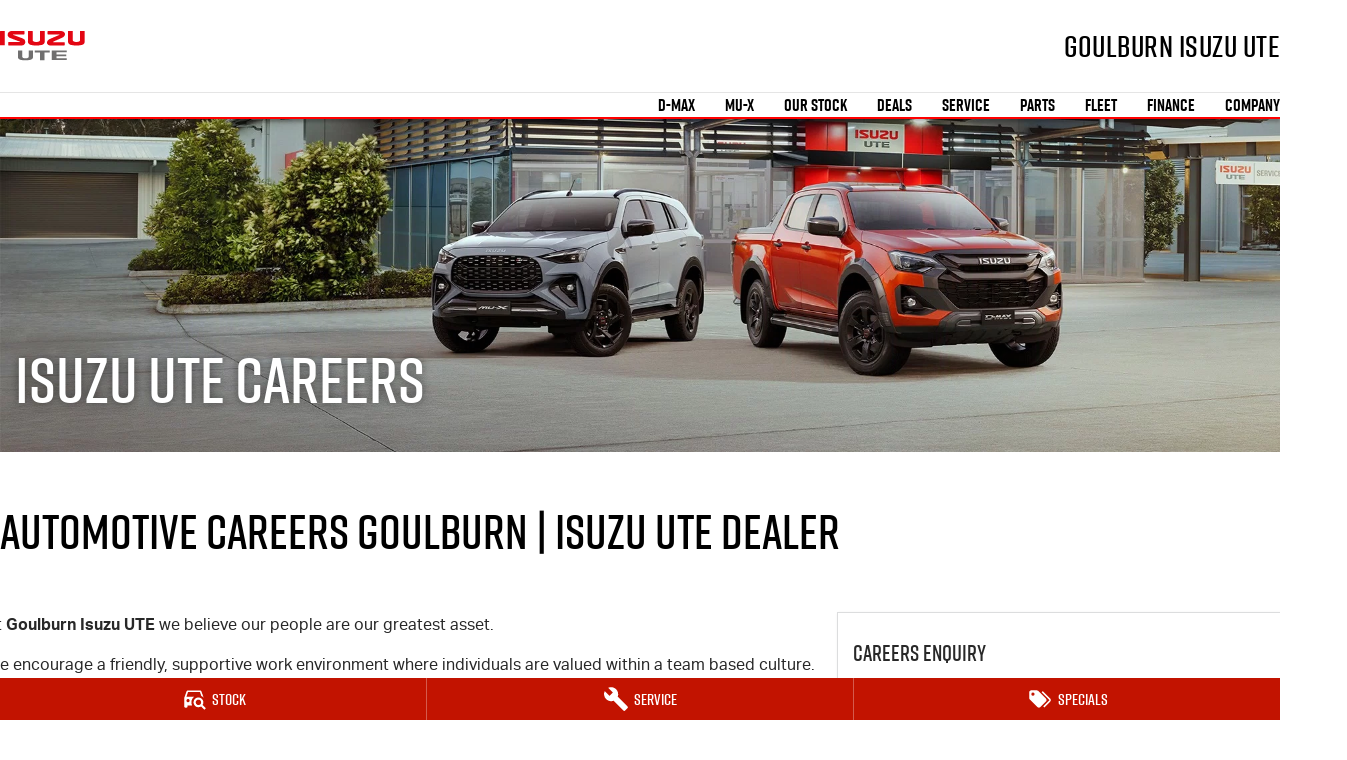

--- FILE ---
content_type: text/html; charset=UTF-8
request_url: https://www.isuzuutegoulburn.com.au/careers/
body_size: 36133
content:
<!DOCTYPE html><html lang="en" data-imotor-site="true"><head><meta charSet="utf-8"/><meta http-equiv="x-ua-compatible" content="ie=edge"/><meta name="viewport" content="width=device-width, initial-scale=1, shrink-to-fit=no"/><meta name="generator" content="Gatsby 5.14.6"/><meta name="description" content="Goulburn Isuzu UTE provides a variety of fantastic career opportunities across the business, from sales staff to management. Enquire online." data-gatsby-head="true"/><meta name="x-powered-by" content="iMotor" data-gatsby-head="true"/><meta name="version" content="3.1.10" data-gatsby-head="true"/><meta name="published" content="Thu Jan 15 2026 23:47:15 GMT+0000 (Coordinated Universal Time)" data-gatsby-head="true"/><meta name="google-site-verification" content="8Qlspl2JqU0yXO6FQH90NFSHNc_7ia9SOIkzJO9Tzmc" data-gatsby-head="true"/><meta property="og:url" content="https://www.isuzuutegoulburn.com.au/careers/" data-gatsby-head="true"/><meta property="og:site_name" content="Goulburn Isuzu UTE" data-gatsby-head="true"/><meta property="og:title" content="Automotive Careers Goulburn | Isuzu UTE Jobs NSW | Goulburn Isuzu UTE" data-gatsby-head="true"/><meta property="og:description" content="Goulburn Isuzu UTE provides a variety of fantastic career opportunities across the business, from sales staff to management. Enquire online." data-gatsby-head="true"/><meta property="og:type" content="website" data-gatsby-head="true"/><meta property="twitter:card" content="summary" data-gatsby-head="true"/><meta property="twitter:creator" content="Goulburn Isuzu UTE" data-gatsby-head="true"/><meta property="twitter:title" content="Automotive Careers Goulburn | Isuzu UTE Jobs NSW | Goulburn Isuzu UTE" data-gatsby-head="true"/><meta property="twitter:description" content="Goulburn Isuzu UTE provides a variety of fantastic career opportunities across the business, from sales staff to management. Enquire online." data-gatsby-head="true"/><style data-href="/styles.e6ba974d66e813361939.css" data-identity="gatsby-global-css">@charset "UTF-8";.react-datepicker__month-read-view--down-arrow,.react-datepicker__month-year-read-view--down-arrow,.react-datepicker__navigation-icon:before,.react-datepicker__year-read-view--down-arrow{border-color:#ccc;border-style:solid;border-width:3px 3px 0 0;content:"";display:block;height:9px;position:absolute;top:6px;width:9px}.react-datepicker-wrapper{border:0;display:inline-block;padding:0}.react-datepicker{background-color:#fff;border:1px solid #aeaeae;border-radius:.3rem;color:#000;display:inline-block;font-family:Helvetica Neue,helvetica,arial,sans-serif;font-size:.8rem;line-height:normal;position:relative}.react-datepicker--time-only .react-datepicker__time-container{border-left:0}.react-datepicker--time-only .react-datepicker__time,.react-datepicker--time-only .react-datepicker__time-box{border-bottom-left-radius:.3rem;border-bottom-right-radius:.3rem}.react-datepicker-popper{line-height:0;z-index:1}.react-datepicker-popper .react-datepicker__triangle{stroke:#aeaeae}.react-datepicker-popper[data-placement^=bottom] .react-datepicker__triangle{fill:#f0f0f0;color:#f0f0f0}.react-datepicker-popper[data-placement^=top] .react-datepicker__triangle{fill:#fff;color:#fff}.react-datepicker__header{background-color:#f0f0f0;border-bottom:1px solid #aeaeae;border-top-left-radius:.3rem;padding:8px 0;position:relative;text-align:center}.react-datepicker__header--time{padding-bottom:8px;padding-left:5px;padding-right:5px}.react-datepicker__header--time:not(.react-datepicker__header--time--only){border-top-left-radius:0}.react-datepicker__header:not(.react-datepicker__header--has-time-select){border-top-right-radius:.3rem}.react-datepicker__month-dropdown-container--scroll,.react-datepicker__month-dropdown-container--select,.react-datepicker__month-year-dropdown-container--scroll,.react-datepicker__month-year-dropdown-container--select,.react-datepicker__year-dropdown-container--scroll,.react-datepicker__year-dropdown-container--select{display:inline-block;margin:0 15px}.react-datepicker-time__header,.react-datepicker-year-header,.react-datepicker__current-month{color:#000;font-size:.944rem;font-weight:700;margin-top:0}h2.react-datepicker__current-month{margin:0;padding:0}.react-datepicker-time__header{overflow:hidden;text-overflow:ellipsis;white-space:nowrap}.react-datepicker__navigation{align-items:center;background:none;border:none;cursor:pointer;display:flex;height:32px;justify-content:center;overflow:hidden;padding:0;position:absolute;text-align:center;text-indent:-999em;top:2px;width:32px;z-index:1}.react-datepicker__navigation--previous{left:2px}.react-datepicker__navigation--next{right:2px}.react-datepicker__navigation--next--with-time:not(.react-datepicker__navigation--next--with-today-button){right:85px}.react-datepicker__navigation--years{display:block;margin-left:auto;margin-right:auto;position:relative;top:0}.react-datepicker__navigation--years-previous{top:4px}.react-datepicker__navigation--years-upcoming{top:-4px}.react-datepicker__navigation:hover :before{border-color:#a6a6a6}.react-datepicker__navigation-icon{font-size:20px;position:relative;top:-1px;width:0}.react-datepicker__navigation-icon--next{left:-2px}.react-datepicker__navigation-icon--next:before{left:-7px;transform:rotate(45deg)}.react-datepicker__navigation-icon--previous{right:-2px}.react-datepicker__navigation-icon--previous:before{right:-7px;transform:rotate(225deg)}.react-datepicker__month-container{float:left}.react-datepicker__year{margin:.4rem;text-align:center}.react-datepicker__year-wrapper{display:flex;flex-wrap:wrap;max-width:180px}.react-datepicker__year .react-datepicker__year-text{display:inline-block;margin:2px;width:4rem}.react-datepicker__month{margin:.4rem;text-align:center}.react-datepicker__month .react-datepicker__month-text,.react-datepicker__month .react-datepicker__quarter-text{display:inline-block;margin:2px;width:4rem}.react-datepicker__input-time-container{clear:both;float:left;margin:5px 0 10px 15px;text-align:left;width:100%}.react-datepicker__input-time-container .react-datepicker-time__caption,.react-datepicker__input-time-container .react-datepicker-time__input-container{display:inline-block}.react-datepicker__input-time-container .react-datepicker-time__input-container .react-datepicker-time__input{display:inline-block;margin-left:10px}.react-datepicker__input-time-container .react-datepicker-time__input-container .react-datepicker-time__input input{width:auto}.react-datepicker__input-time-container .react-datepicker-time__input-container .react-datepicker-time__input input[type=time]::-webkit-inner-spin-button,.react-datepicker__input-time-container .react-datepicker-time__input-container .react-datepicker-time__input input[type=time]::-webkit-outer-spin-button{-webkit-appearance:none;margin:0}.react-datepicker__input-time-container .react-datepicker-time__input-container .react-datepicker-time__input input[type=time]{-moz-appearance:textfield}.react-datepicker__input-time-container .react-datepicker-time__input-container .react-datepicker-time__delimiter{display:inline-block;margin-left:5px}.react-datepicker__time-container{border-left:1px solid #aeaeae;float:right;width:85px}.react-datepicker__time-container--with-today-button{border:1px solid #aeaeae;border-radius:.3rem;display:inline;position:absolute;right:-87px;top:0}.react-datepicker__time-container .react-datepicker__time{background:#fff;border-bottom-right-radius:.3rem;position:relative}.react-datepicker__time-container .react-datepicker__time .react-datepicker__time-box{border-bottom-right-radius:.3rem;margin:0 auto;overflow-x:hidden;text-align:center;width:85px}.react-datepicker__time-container .react-datepicker__time .react-datepicker__time-box ul.react-datepicker__time-list{box-sizing:content-box;height:calc(195px + .85rem);list-style:none;margin:0;overflow-y:scroll;padding-left:0;padding-right:0;width:100%}.react-datepicker__time-container .react-datepicker__time .react-datepicker__time-box ul.react-datepicker__time-list li.react-datepicker__time-list-item{height:30px;padding:5px 10px;white-space:nowrap}.react-datepicker__time-container .react-datepicker__time .react-datepicker__time-box ul.react-datepicker__time-list li.react-datepicker__time-list-item:hover{background-color:#f0f0f0;cursor:pointer}.react-datepicker__time-container .react-datepicker__time .react-datepicker__time-box ul.react-datepicker__time-list li.react-datepicker__time-list-item--selected{background-color:#216ba5;color:#fff;font-weight:700}.react-datepicker__time-container .react-datepicker__time .react-datepicker__time-box ul.react-datepicker__time-list li.react-datepicker__time-list-item--selected:hover{background-color:#216ba5}.react-datepicker__time-container .react-datepicker__time .react-datepicker__time-box ul.react-datepicker__time-list li.react-datepicker__time-list-item--disabled{color:#ccc}.react-datepicker__time-container .react-datepicker__time .react-datepicker__time-box ul.react-datepicker__time-list li.react-datepicker__time-list-item--disabled:hover{background-color:transparent;cursor:default}.react-datepicker__week-number{color:#ccc;display:inline-block;line-height:1.7rem;margin:.166rem;text-align:center;width:1.7rem}.react-datepicker__week-number.react-datepicker__week-number--clickable{cursor:pointer}.react-datepicker__week-number.react-datepicker__week-number--clickable:not(.react-datepicker__week-number--selected,.react-datepicker__week-number--keyboard-selected):hover{background-color:#f0f0f0;border-radius:.3rem}.react-datepicker__week-number--selected{background-color:#216ba5;border-radius:.3rem;color:#fff}.react-datepicker__week-number--selected:hover{background-color:#1d5d90}.react-datepicker__week-number--keyboard-selected{background-color:#2a87d0;border-radius:.3rem;color:#fff}.react-datepicker__week-number--keyboard-selected:hover{background-color:#1d5d90}.react-datepicker__day-names{margin-bottom:-8px;white-space:nowrap}.react-datepicker__week{white-space:nowrap}.react-datepicker__day,.react-datepicker__day-name,.react-datepicker__time-name{color:#000;display:inline-block;line-height:1.7rem;margin:.166rem;text-align:center;width:1.7rem}.react-datepicker__day,.react-datepicker__month-text,.react-datepicker__quarter-text,.react-datepicker__year-text{cursor:pointer}.react-datepicker__day:hover,.react-datepicker__month-text:hover,.react-datepicker__quarter-text:hover,.react-datepicker__year-text:hover{background-color:#f0f0f0;border-radius:.3rem}.react-datepicker__day--today,.react-datepicker__month-text--today,.react-datepicker__quarter-text--today,.react-datepicker__year-text--today{font-weight:700}.react-datepicker__day--highlighted,.react-datepicker__month-text--highlighted,.react-datepicker__quarter-text--highlighted,.react-datepicker__year-text--highlighted{background-color:#3dcc4a;border-radius:.3rem;color:#fff}.react-datepicker__day--highlighted:hover,.react-datepicker__month-text--highlighted:hover,.react-datepicker__quarter-text--highlighted:hover,.react-datepicker__year-text--highlighted:hover{background-color:#32be3f}.react-datepicker__day--highlighted-custom-1,.react-datepicker__month-text--highlighted-custom-1,.react-datepicker__quarter-text--highlighted-custom-1,.react-datepicker__year-text--highlighted-custom-1{color:#f0f}.react-datepicker__day--highlighted-custom-2,.react-datepicker__month-text--highlighted-custom-2,.react-datepicker__quarter-text--highlighted-custom-2,.react-datepicker__year-text--highlighted-custom-2{color:green}.react-datepicker__day--holidays,.react-datepicker__month-text--holidays,.react-datepicker__quarter-text--holidays,.react-datepicker__year-text--holidays{background-color:#ff6803;border-radius:.3rem;color:#fff;position:relative}.react-datepicker__day--holidays .overlay,.react-datepicker__month-text--holidays .overlay,.react-datepicker__quarter-text--holidays .overlay,.react-datepicker__year-text--holidays .overlay{background-color:#333;border-radius:4px;bottom:100%;color:#fff;left:50%;opacity:0;padding:4px;position:absolute;transform:translateX(-50%);transition:visibility 0s,opacity .3s ease-in-out;visibility:hidden;white-space:nowrap}.react-datepicker__day--holidays:hover,.react-datepicker__month-text--holidays:hover,.react-datepicker__quarter-text--holidays:hover,.react-datepicker__year-text--holidays:hover{background-color:#cf5300}.react-datepicker__day--holidays:hover .overlay,.react-datepicker__month-text--holidays:hover .overlay,.react-datepicker__quarter-text--holidays:hover .overlay,.react-datepicker__year-text--holidays:hover .overlay{opacity:1;visibility:visible}.react-datepicker__day--in-range,.react-datepicker__day--in-selecting-range,.react-datepicker__day--selected,.react-datepicker__month-text--in-range,.react-datepicker__month-text--in-selecting-range,.react-datepicker__month-text--selected,.react-datepicker__quarter-text--in-range,.react-datepicker__quarter-text--in-selecting-range,.react-datepicker__quarter-text--selected,.react-datepicker__year-text--in-range,.react-datepicker__year-text--in-selecting-range,.react-datepicker__year-text--selected{background-color:#216ba5;border-radius:.3rem;color:#fff}.react-datepicker__day--in-range:hover,.react-datepicker__day--in-selecting-range:hover,.react-datepicker__day--selected:hover,.react-datepicker__month-text--in-range:hover,.react-datepicker__month-text--in-selecting-range:hover,.react-datepicker__month-text--selected:hover,.react-datepicker__quarter-text--in-range:hover,.react-datepicker__quarter-text--in-selecting-range:hover,.react-datepicker__quarter-text--selected:hover,.react-datepicker__year-text--in-range:hover,.react-datepicker__year-text--in-selecting-range:hover,.react-datepicker__year-text--selected:hover{background-color:#1d5d90}.react-datepicker__day--keyboard-selected,.react-datepicker__month-text--keyboard-selected,.react-datepicker__quarter-text--keyboard-selected,.react-datepicker__year-text--keyboard-selected{background-color:#bad9f1;border-radius:.3rem;color:#000}.react-datepicker__day--keyboard-selected:hover,.react-datepicker__month-text--keyboard-selected:hover,.react-datepicker__quarter-text--keyboard-selected:hover,.react-datepicker__year-text--keyboard-selected:hover{background-color:#1d5d90}.react-datepicker__day--in-selecting-range:not(.react-datepicker__day--in-range,.react-datepicker__month-text--in-range,.react-datepicker__quarter-text--in-range,.react-datepicker__year-text--in-range),.react-datepicker__month-text--in-selecting-range:not(.react-datepicker__day--in-range,.react-datepicker__month-text--in-range,.react-datepicker__quarter-text--in-range,.react-datepicker__year-text--in-range),.react-datepicker__quarter-text--in-selecting-range:not(.react-datepicker__day--in-range,.react-datepicker__month-text--in-range,.react-datepicker__quarter-text--in-range,.react-datepicker__year-text--in-range),.react-datepicker__year-text--in-selecting-range:not(.react-datepicker__day--in-range,.react-datepicker__month-text--in-range,.react-datepicker__quarter-text--in-range,.react-datepicker__year-text--in-range){background-color:rgba(33,107,165,.5)}.react-datepicker__month--selecting-range .react-datepicker__day--in-range:not(.react-datepicker__day--in-selecting-range,.react-datepicker__month-text--in-selecting-range,.react-datepicker__quarter-text--in-selecting-range,.react-datepicker__year-text--in-selecting-range),.react-datepicker__month--selecting-range .react-datepicker__month-text--in-range:not(.react-datepicker__day--in-selecting-range,.react-datepicker__month-text--in-selecting-range,.react-datepicker__quarter-text--in-selecting-range,.react-datepicker__year-text--in-selecting-range),.react-datepicker__month--selecting-range .react-datepicker__quarter-text--in-range:not(.react-datepicker__day--in-selecting-range,.react-datepicker__month-text--in-selecting-range,.react-datepicker__quarter-text--in-selecting-range,.react-datepicker__year-text--in-selecting-range),.react-datepicker__month--selecting-range .react-datepicker__year-text--in-range:not(.react-datepicker__day--in-selecting-range,.react-datepicker__month-text--in-selecting-range,.react-datepicker__quarter-text--in-selecting-range,.react-datepicker__year-text--in-selecting-range),.react-datepicker__year--selecting-range .react-datepicker__day--in-range:not(.react-datepicker__day--in-selecting-range,.react-datepicker__month-text--in-selecting-range,.react-datepicker__quarter-text--in-selecting-range,.react-datepicker__year-text--in-selecting-range),.react-datepicker__year--selecting-range .react-datepicker__month-text--in-range:not(.react-datepicker__day--in-selecting-range,.react-datepicker__month-text--in-selecting-range,.react-datepicker__quarter-text--in-selecting-range,.react-datepicker__year-text--in-selecting-range),.react-datepicker__year--selecting-range .react-datepicker__quarter-text--in-range:not(.react-datepicker__day--in-selecting-range,.react-datepicker__month-text--in-selecting-range,.react-datepicker__quarter-text--in-selecting-range,.react-datepicker__year-text--in-selecting-range),.react-datepicker__year--selecting-range .react-datepicker__year-text--in-range:not(.react-datepicker__day--in-selecting-range,.react-datepicker__month-text--in-selecting-range,.react-datepicker__quarter-text--in-selecting-range,.react-datepicker__year-text--in-selecting-range){background-color:#f0f0f0;color:#000}.react-datepicker__day--disabled,.react-datepicker__month-text--disabled,.react-datepicker__quarter-text--disabled,.react-datepicker__year-text--disabled{color:#ccc;cursor:default}.react-datepicker__day--disabled:hover,.react-datepicker__month-text--disabled:hover,.react-datepicker__quarter-text--disabled:hover,.react-datepicker__year-text--disabled:hover{background-color:transparent}.react-datepicker__day--disabled .overlay,.react-datepicker__month-text--disabled .overlay,.react-datepicker__quarter-text--disabled .overlay,.react-datepicker__year-text--disabled .overlay{background-color:#333;border-radius:4px;bottom:70%;color:#fff;left:50%;opacity:0;padding:4px;position:absolute;transform:translateX(-50%);transition:visibility 0s,opacity .3s ease-in-out;visibility:hidden;white-space:nowrap}.react-datepicker__input-container{display:inline-block;position:relative;width:100%}.react-datepicker__input-container .react-datepicker__calendar-icon{box-sizing:content-box;padding:.5rem;position:absolute}.react-datepicker__view-calendar-icon input{padding:6px 10px 5px 25px}.react-datepicker__month-read-view,.react-datepicker__month-year-read-view,.react-datepicker__year-read-view{border:1px solid transparent;border-radius:.3rem;position:relative}.react-datepicker__month-read-view:hover,.react-datepicker__month-year-read-view:hover,.react-datepicker__year-read-view:hover{cursor:pointer}.react-datepicker__month-read-view:hover .react-datepicker__month-read-view--down-arrow,.react-datepicker__month-read-view:hover .react-datepicker__year-read-view--down-arrow,.react-datepicker__month-year-read-view:hover .react-datepicker__month-read-view--down-arrow,.react-datepicker__month-year-read-view:hover .react-datepicker__year-read-view--down-arrow,.react-datepicker__year-read-view:hover .react-datepicker__month-read-view--down-arrow,.react-datepicker__year-read-view:hover .react-datepicker__year-read-view--down-arrow{border-top-color:#b3b3b3}.react-datepicker__month-read-view--down-arrow,.react-datepicker__month-year-read-view--down-arrow,.react-datepicker__year-read-view--down-arrow{right:-16px;top:0;transform:rotate(135deg)}.react-datepicker__month-dropdown,.react-datepicker__month-year-dropdown,.react-datepicker__year-dropdown{background-color:#f0f0f0;border:1px solid #aeaeae;border-radius:.3rem;left:25%;position:absolute;text-align:center;top:30px;width:50%;z-index:1}.react-datepicker__month-dropdown:hover,.react-datepicker__month-year-dropdown:hover,.react-datepicker__year-dropdown:hover{cursor:pointer}.react-datepicker__month-dropdown--scrollable,.react-datepicker__month-year-dropdown--scrollable,.react-datepicker__year-dropdown--scrollable{height:150px;overflow-y:scroll}.react-datepicker__month-option,.react-datepicker__month-year-option,.react-datepicker__year-option{display:block;line-height:20px;margin-left:auto;margin-right:auto;width:100%}.react-datepicker__month-option:first-of-type,.react-datepicker__month-year-option:first-of-type,.react-datepicker__year-option:first-of-type{border-top-left-radius:.3rem;border-top-right-radius:.3rem}.react-datepicker__month-option:last-of-type,.react-datepicker__month-year-option:last-of-type,.react-datepicker__year-option:last-of-type{border-bottom-left-radius:.3rem;border-bottom-right-radius:.3rem;-webkit-user-select:none;user-select:none}.react-datepicker__month-option:hover,.react-datepicker__month-year-option:hover,.react-datepicker__year-option:hover{background-color:#ccc}.react-datepicker__month-option:hover .react-datepicker__navigation--years-upcoming,.react-datepicker__month-year-option:hover .react-datepicker__navigation--years-upcoming,.react-datepicker__year-option:hover .react-datepicker__navigation--years-upcoming{border-bottom-color:#b3b3b3}.react-datepicker__month-option:hover .react-datepicker__navigation--years-previous,.react-datepicker__month-year-option:hover .react-datepicker__navigation--years-previous,.react-datepicker__year-option:hover .react-datepicker__navigation--years-previous{border-top-color:#b3b3b3}.react-datepicker__month-option--selected,.react-datepicker__month-year-option--selected,.react-datepicker__year-option--selected{left:15px;position:absolute}.react-datepicker__close-icon{background-color:transparent;border:0;cursor:pointer;display:table-cell;height:100%;outline:0;padding:0 6px 0 0;position:absolute;right:0;top:0;vertical-align:middle}.react-datepicker__close-icon:after{background-color:#216ba5;border-radius:50%;color:#fff;content:"×";cursor:pointer;display:table-cell;font-size:12px;height:16px;line-height:1;padding:2px;text-align:center;vertical-align:middle;width:16px}.react-datepicker__close-icon--disabled{cursor:default}.react-datepicker__close-icon--disabled:after{background-color:#ccc;cursor:default}.react-datepicker__today-button{background:#f0f0f0;border-top:1px solid #aeaeae;clear:left;cursor:pointer;font-weight:700;padding:5px 0;text-align:center}.react-datepicker__portal{align-items:center;background-color:rgba(0,0,0,.8);display:flex;height:100vh;justify-content:center;left:0;position:fixed;top:0;width:100vw;z-index:2147483647}.react-datepicker__portal .react-datepicker__day,.react-datepicker__portal .react-datepicker__day-name,.react-datepicker__portal .react-datepicker__time-name{line-height:3rem;width:3rem}@media (max-height:550px),(max-width:400px){.react-datepicker__portal .react-datepicker__day,.react-datepicker__portal .react-datepicker__day-name,.react-datepicker__portal .react-datepicker__time-name{line-height:2rem;width:2rem}}.react-datepicker__portal .react-datepicker-time__header,.react-datepicker__portal .react-datepicker__current-month{font-size:1.44rem}.react-datepicker__children-container{height:auto;margin:.4rem;padding-left:.2rem;padding-right:.2rem;width:13.8rem}.react-datepicker__aria-live{border:0;clip-path:circle(0);height:1px;margin:-1px;overflow:hidden;padding:0;position:absolute;white-space:nowrap;width:1px}.react-datepicker__calendar-icon{height:1em;vertical-align:-.125em;width:1em}.mapboxgl-map{-webkit-tap-highlight-color:rgb(0 0 0/0);font:12px/20px Helvetica Neue,Arial,Helvetica,sans-serif;overflow:hidden;position:relative}.mapboxgl-canvas{left:0;position:absolute;top:0}.mapboxgl-map:-webkit-full-screen{height:100%;width:100%}.mapboxgl-canary{background-color:salmon}.mapboxgl-canvas-container.mapboxgl-interactive,.mapboxgl-ctrl-group button.mapboxgl-ctrl-compass{cursor:grab;-webkit-user-select:none;user-select:none}.mapboxgl-canvas-container.mapboxgl-interactive.mapboxgl-track-pointer{cursor:pointer}.mapboxgl-canvas-container.mapboxgl-interactive:active,.mapboxgl-ctrl-group button.mapboxgl-ctrl-compass:active{cursor:grabbing}.mapboxgl-canvas-container.mapboxgl-touch-zoom-rotate,.mapboxgl-canvas-container.mapboxgl-touch-zoom-rotate .mapboxgl-canvas{touch-action:pan-x pan-y}.mapboxgl-canvas-container.mapboxgl-touch-drag-pan,.mapboxgl-canvas-container.mapboxgl-touch-drag-pan .mapboxgl-canvas{touch-action:pinch-zoom}.mapboxgl-canvas-container.mapboxgl-touch-zoom-rotate.mapboxgl-touch-drag-pan,.mapboxgl-canvas-container.mapboxgl-touch-zoom-rotate.mapboxgl-touch-drag-pan .mapboxgl-canvas{touch-action:none}.mapboxgl-ctrl-bottom-left,.mapboxgl-ctrl-bottom-right,.mapboxgl-ctrl-top-left,.mapboxgl-ctrl-top-right{pointer-events:none;position:absolute;z-index:2}.mapboxgl-ctrl-top-left{left:0;top:0}.mapboxgl-ctrl-top-right{right:0;top:0}.mapboxgl-ctrl-bottom-left{bottom:0;left:0}.mapboxgl-ctrl-bottom-right{bottom:0;right:0}.mapboxgl-ctrl{clear:both;pointer-events:auto;transform:translate(0)}.mapboxgl-ctrl-top-left .mapboxgl-ctrl{float:left;margin:10px 0 0 10px}.mapboxgl-ctrl-top-right .mapboxgl-ctrl{float:right;margin:10px 10px 0 0}.mapboxgl-ctrl-bottom-left .mapboxgl-ctrl{float:left;margin:0 0 10px 10px}.mapboxgl-ctrl-bottom-right .mapboxgl-ctrl{float:right;margin:0 10px 10px 0}.mapboxgl-ctrl-group{background:#fff;border-radius:4px}.mapboxgl-ctrl-group:not(:empty){box-shadow:0 0 0 2px rgba(0,0,0,.1)}@media (-ms-high-contrast:active){.mapboxgl-ctrl-group:not(:empty){box-shadow:0 0 0 2px ButtonText}}.mapboxgl-ctrl-group button{background-color:transparent;border:0;box-sizing:border-box;cursor:pointer;display:block;height:29px;outline:none;overflow:hidden;padding:0;width:29px}.mapboxgl-ctrl-group button+button{border-top:1px solid #ddd}.mapboxgl-ctrl button .mapboxgl-ctrl-icon{background-position:50%;background-repeat:no-repeat;display:block;height:100%;width:100%}@media (-ms-high-contrast:active){.mapboxgl-ctrl-icon{background-color:transparent}.mapboxgl-ctrl-group button+button{border-top:1px solid ButtonText}}.mapboxgl-ctrl-attrib-button:focus,.mapboxgl-ctrl-group button:focus{box-shadow:0 0 2px 2px #0096ff}.mapboxgl-ctrl button:disabled{cursor:not-allowed}.mapboxgl-ctrl button:disabled .mapboxgl-ctrl-icon{opacity:.25}.mapboxgl-ctrl-group button:first-child{border-radius:4px 4px 0 0}.mapboxgl-ctrl-group button:last-child{border-radius:0 0 4px 4px}.mapboxgl-ctrl-group button:only-child{border-radius:inherit}.mapboxgl-ctrl button:not(:disabled):hover{background-color:rgb(0 0 0/5%)}.mapboxgl-ctrl-group button:focus:focus-visible{box-shadow:0 0 2px 2px #0096ff}.mapboxgl-ctrl-group button:focus:not(:focus-visible){box-shadow:none}.mapboxgl-ctrl button.mapboxgl-ctrl-zoom-out .mapboxgl-ctrl-icon{background-image:url("data:image/svg+xml;charset=utf-8,%3Csvg xmlns='http://www.w3.org/2000/svg' fill='%23333' viewBox='0 0 29 29'%3E%3Cpath d='M10 13c-.75 0-1.5.75-1.5 1.5S9.25 16 10 16h9c.75 0 1.5-.75 1.5-1.5S19.75 13 19 13h-9z'/%3E%3C/svg%3E")}.mapboxgl-ctrl button.mapboxgl-ctrl-zoom-in .mapboxgl-ctrl-icon{background-image:url("data:image/svg+xml;charset=utf-8,%3Csvg xmlns='http://www.w3.org/2000/svg' fill='%23333' viewBox='0 0 29 29'%3E%3Cpath d='M14.5 8.5c-.75 0-1.5.75-1.5 1.5v3h-3c-.75 0-1.5.75-1.5 1.5S9.25 16 10 16h3v3c0 .75.75 1.5 1.5 1.5S16 19.75 16 19v-3h3c.75 0 1.5-.75 1.5-1.5S19.75 13 19 13h-3v-3c0-.75-.75-1.5-1.5-1.5z'/%3E%3C/svg%3E")}@media (-ms-high-contrast:active){.mapboxgl-ctrl button.mapboxgl-ctrl-zoom-out .mapboxgl-ctrl-icon{background-image:url("data:image/svg+xml;charset=utf-8,%3Csvg xmlns='http://www.w3.org/2000/svg' fill='%23fff' viewBox='0 0 29 29'%3E%3Cpath d='M10 13c-.75 0-1.5.75-1.5 1.5S9.25 16 10 16h9c.75 0 1.5-.75 1.5-1.5S19.75 13 19 13h-9z'/%3E%3C/svg%3E")}.mapboxgl-ctrl button.mapboxgl-ctrl-zoom-in .mapboxgl-ctrl-icon{background-image:url("data:image/svg+xml;charset=utf-8,%3Csvg xmlns='http://www.w3.org/2000/svg' fill='%23fff' viewBox='0 0 29 29'%3E%3Cpath d='M14.5 8.5c-.75 0-1.5.75-1.5 1.5v3h-3c-.75 0-1.5.75-1.5 1.5S9.25 16 10 16h3v3c0 .75.75 1.5 1.5 1.5S16 19.75 16 19v-3h3c.75 0 1.5-.75 1.5-1.5S19.75 13 19 13h-3v-3c0-.75-.75-1.5-1.5-1.5z'/%3E%3C/svg%3E")}}@media (-ms-high-contrast:black-on-white){.mapboxgl-ctrl button.mapboxgl-ctrl-zoom-out .mapboxgl-ctrl-icon{background-image:url("data:image/svg+xml;charset=utf-8,%3Csvg xmlns='http://www.w3.org/2000/svg' viewBox='0 0 29 29'%3E%3Cpath d='M10 13c-.75 0-1.5.75-1.5 1.5S9.25 16 10 16h9c.75 0 1.5-.75 1.5-1.5S19.75 13 19 13h-9z'/%3E%3C/svg%3E")}.mapboxgl-ctrl button.mapboxgl-ctrl-zoom-in .mapboxgl-ctrl-icon{background-image:url("data:image/svg+xml;charset=utf-8,%3Csvg xmlns='http://www.w3.org/2000/svg' viewBox='0 0 29 29'%3E%3Cpath d='M14.5 8.5c-.75 0-1.5.75-1.5 1.5v3h-3c-.75 0-1.5.75-1.5 1.5S9.25 16 10 16h3v3c0 .75.75 1.5 1.5 1.5S16 19.75 16 19v-3h3c.75 0 1.5-.75 1.5-1.5S19.75 13 19 13h-3v-3c0-.75-.75-1.5-1.5-1.5z'/%3E%3C/svg%3E")}}.mapboxgl-ctrl button.mapboxgl-ctrl-fullscreen .mapboxgl-ctrl-icon{background-image:url("data:image/svg+xml;charset=utf-8,%3Csvg xmlns='http://www.w3.org/2000/svg' fill='%23333' viewBox='0 0 29 29'%3E%3Cpath d='M24 16v5.5c0 1.75-.75 2.5-2.5 2.5H16v-1l3-1.5-4-5.5 1-1 5.5 4 1.5-3h1zM6 16l1.5 3 5.5-4 1 1-4 5.5 3 1.5v1H7.5C5.75 24 5 23.25 5 21.5V16h1zm7-11v1l-3 1.5 4 5.5-1 1-5.5-4L6 13H5V7.5C5 5.75 5.75 5 7.5 5H13zm11 2.5c0-1.75-.75-2.5-2.5-2.5H16v1l3 1.5-4 5.5 1 1 5.5-4 1.5 3h1V7.5z'/%3E%3C/svg%3E")}.mapboxgl-ctrl button.mapboxgl-ctrl-shrink .mapboxgl-ctrl-icon{background-image:url("data:image/svg+xml;charset=utf-8,%3Csvg xmlns='http://www.w3.org/2000/svg' viewBox='0 0 29 29'%3E%3Cpath d='M18.5 16c-1.75 0-2.5.75-2.5 2.5V24h1l1.5-3 5.5 4 1-1-4-5.5 3-1.5v-1h-5.5zM13 18.5c0-1.75-.75-2.5-2.5-2.5H5v1l3 1.5L4 24l1 1 5.5-4 1.5 3h1v-5.5zm3-8c0 1.75.75 2.5 2.5 2.5H24v-1l-3-1.5L25 5l-1-1-5.5 4L17 5h-1v5.5zM10.5 13c1.75 0 2.5-.75 2.5-2.5V5h-1l-1.5 3L5 4 4 5l4 5.5L5 12v1h5.5z'/%3E%3C/svg%3E")}@media (-ms-high-contrast:active){.mapboxgl-ctrl button.mapboxgl-ctrl-fullscreen .mapboxgl-ctrl-icon{background-image:url("data:image/svg+xml;charset=utf-8,%3Csvg xmlns='http://www.w3.org/2000/svg' fill='%23fff' viewBox='0 0 29 29'%3E%3Cpath d='M24 16v5.5c0 1.75-.75 2.5-2.5 2.5H16v-1l3-1.5-4-5.5 1-1 5.5 4 1.5-3h1zM6 16l1.5 3 5.5-4 1 1-4 5.5 3 1.5v1H7.5C5.75 24 5 23.25 5 21.5V16h1zm7-11v1l-3 1.5 4 5.5-1 1-5.5-4L6 13H5V7.5C5 5.75 5.75 5 7.5 5H13zm11 2.5c0-1.75-.75-2.5-2.5-2.5H16v1l3 1.5-4 5.5 1 1 5.5-4 1.5 3h1V7.5z'/%3E%3C/svg%3E")}.mapboxgl-ctrl button.mapboxgl-ctrl-shrink .mapboxgl-ctrl-icon{background-image:url("data:image/svg+xml;charset=utf-8,%3Csvg xmlns='http://www.w3.org/2000/svg' fill='%23fff' viewBox='0 0 29 29'%3E%3Cpath d='M18.5 16c-1.75 0-2.5.75-2.5 2.5V24h1l1.5-3 5.5 4 1-1-4-5.5 3-1.5v-1h-5.5zM13 18.5c0-1.75-.75-2.5-2.5-2.5H5v1l3 1.5L4 24l1 1 5.5-4 1.5 3h1v-5.5zm3-8c0 1.75.75 2.5 2.5 2.5H24v-1l-3-1.5L25 5l-1-1-5.5 4L17 5h-1v5.5zM10.5 13c1.75 0 2.5-.75 2.5-2.5V5h-1l-1.5 3L5 4 4 5l4 5.5L5 12v1h5.5z'/%3E%3C/svg%3E")}}@media (-ms-high-contrast:black-on-white){.mapboxgl-ctrl button.mapboxgl-ctrl-fullscreen .mapboxgl-ctrl-icon{background-image:url("data:image/svg+xml;charset=utf-8,%3Csvg xmlns='http://www.w3.org/2000/svg' viewBox='0 0 29 29'%3E%3Cpath d='M24 16v5.5c0 1.75-.75 2.5-2.5 2.5H16v-1l3-1.5-4-5.5 1-1 5.5 4 1.5-3h1zM6 16l1.5 3 5.5-4 1 1-4 5.5 3 1.5v1H7.5C5.75 24 5 23.25 5 21.5V16h1zm7-11v1l-3 1.5 4 5.5-1 1-5.5-4L6 13H5V7.5C5 5.75 5.75 5 7.5 5H13zm11 2.5c0-1.75-.75-2.5-2.5-2.5H16v1l3 1.5-4 5.5 1 1 5.5-4 1.5 3h1V7.5z'/%3E%3C/svg%3E")}.mapboxgl-ctrl button.mapboxgl-ctrl-shrink .mapboxgl-ctrl-icon{background-image:url("data:image/svg+xml;charset=utf-8,%3Csvg xmlns='http://www.w3.org/2000/svg' viewBox='0 0 29 29'%3E%3Cpath d='M18.5 16c-1.75 0-2.5.75-2.5 2.5V24h1l1.5-3 5.5 4 1-1-4-5.5 3-1.5v-1h-5.5zM13 18.5c0-1.75-.75-2.5-2.5-2.5H5v1l3 1.5L4 24l1 1 5.5-4 1.5 3h1v-5.5zm3-8c0 1.75.75 2.5 2.5 2.5H24v-1l-3-1.5L25 5l-1-1-5.5 4L17 5h-1v5.5zM10.5 13c1.75 0 2.5-.75 2.5-2.5V5h-1l-1.5 3L5 4 4 5l4 5.5L5 12v1h5.5z'/%3E%3C/svg%3E")}}.mapboxgl-ctrl button.mapboxgl-ctrl-compass .mapboxgl-ctrl-icon{background-image:url("data:image/svg+xml;charset=utf-8,%3Csvg xmlns='http://www.w3.org/2000/svg' fill='%23333' viewBox='0 0 29 29'%3E%3Cpath d='m10.5 14 4-8 4 8h-8z'/%3E%3Cpath fill='%23ccc' d='m10.5 16 4 8 4-8h-8z'/%3E%3C/svg%3E")}@media (-ms-high-contrast:active){.mapboxgl-ctrl button.mapboxgl-ctrl-compass .mapboxgl-ctrl-icon{background-image:url("data:image/svg+xml;charset=utf-8,%3Csvg xmlns='http://www.w3.org/2000/svg' fill='%23fff' viewBox='0 0 29 29'%3E%3Cpath d='m10.5 14 4-8 4 8h-8z'/%3E%3Cpath fill='%23999' d='m10.5 16 4 8 4-8h-8z'/%3E%3C/svg%3E")}}@media (-ms-high-contrast:black-on-white){.mapboxgl-ctrl button.mapboxgl-ctrl-compass .mapboxgl-ctrl-icon{background-image:url("data:image/svg+xml;charset=utf-8,%3Csvg xmlns='http://www.w3.org/2000/svg' viewBox='0 0 29 29'%3E%3Cpath d='m10.5 14 4-8 4 8h-8z'/%3E%3Cpath fill='%23ccc' d='m10.5 16 4 8 4-8h-8z'/%3E%3C/svg%3E")}}.mapboxgl-ctrl button.mapboxgl-ctrl-geolocate .mapboxgl-ctrl-icon{background-image:url("data:image/svg+xml;charset=utf-8,%3Csvg xmlns='http://www.w3.org/2000/svg' fill='%23333' viewBox='0 0 20 20'%3E%3Cpath d='M10 4C9 4 9 5 9 5v.1A5 5 0 0 0 5.1 9H5s-1 0-1 1 1 1 1 1h.1A5 5 0 0 0 9 14.9v.1s0 1 1 1 1-1 1-1v-.1a5 5 0 0 0 3.9-3.9h.1s1 0 1-1-1-1-1-1h-.1A5 5 0 0 0 11 5.1V5s0-1-1-1zm0 2.5a3.5 3.5 0 1 1 0 7 3.5 3.5 0 1 1 0-7z'/%3E%3Ccircle cx='10' cy='10' r='2'/%3E%3C/svg%3E")}.mapboxgl-ctrl button.mapboxgl-ctrl-geolocate:disabled .mapboxgl-ctrl-icon{background-image:url("data:image/svg+xml;charset=utf-8,%3Csvg xmlns='http://www.w3.org/2000/svg' fill='%23aaa' viewBox='0 0 20 20'%3E%3Cpath d='M10 4C9 4 9 5 9 5v.1A5 5 0 0 0 5.1 9H5s-1 0-1 1 1 1 1 1h.1A5 5 0 0 0 9 14.9v.1s0 1 1 1 1-1 1-1v-.1a5 5 0 0 0 3.9-3.9h.1s1 0 1-1-1-1-1-1h-.1A5 5 0 0 0 11 5.1V5s0-1-1-1zm0 2.5a3.5 3.5 0 1 1 0 7 3.5 3.5 0 1 1 0-7z'/%3E%3Ccircle cx='10' cy='10' r='2'/%3E%3Cpath fill='red' d='m14 5 1 1-9 9-1-1 9-9z'/%3E%3C/svg%3E")}.mapboxgl-ctrl button.mapboxgl-ctrl-geolocate.mapboxgl-ctrl-geolocate-active .mapboxgl-ctrl-icon{background-image:url("data:image/svg+xml;charset=utf-8,%3Csvg xmlns='http://www.w3.org/2000/svg' fill='%2333b5e5' viewBox='0 0 20 20'%3E%3Cpath d='M10 4C9 4 9 5 9 5v.1A5 5 0 0 0 5.1 9H5s-1 0-1 1 1 1 1 1h.1A5 5 0 0 0 9 14.9v.1s0 1 1 1 1-1 1-1v-.1a5 5 0 0 0 3.9-3.9h.1s1 0 1-1-1-1-1-1h-.1A5 5 0 0 0 11 5.1V5s0-1-1-1zm0 2.5a3.5 3.5 0 1 1 0 7 3.5 3.5 0 1 1 0-7z'/%3E%3Ccircle cx='10' cy='10' r='2'/%3E%3C/svg%3E")}.mapboxgl-ctrl button.mapboxgl-ctrl-geolocate.mapboxgl-ctrl-geolocate-active-error .mapboxgl-ctrl-icon{background-image:url("data:image/svg+xml;charset=utf-8,%3Csvg xmlns='http://www.w3.org/2000/svg' fill='%23e58978' viewBox='0 0 20 20'%3E%3Cpath d='M10 4C9 4 9 5 9 5v.1A5 5 0 0 0 5.1 9H5s-1 0-1 1 1 1 1 1h.1A5 5 0 0 0 9 14.9v.1s0 1 1 1 1-1 1-1v-.1a5 5 0 0 0 3.9-3.9h.1s1 0 1-1-1-1-1-1h-.1A5 5 0 0 0 11 5.1V5s0-1-1-1zm0 2.5a3.5 3.5 0 1 1 0 7 3.5 3.5 0 1 1 0-7z'/%3E%3Ccircle cx='10' cy='10' r='2'/%3E%3C/svg%3E")}.mapboxgl-ctrl button.mapboxgl-ctrl-geolocate.mapboxgl-ctrl-geolocate-background .mapboxgl-ctrl-icon{background-image:url("data:image/svg+xml;charset=utf-8,%3Csvg xmlns='http://www.w3.org/2000/svg' fill='%2333b5e5' viewBox='0 0 20 20'%3E%3Cpath d='M10 4C9 4 9 5 9 5v.1A5 5 0 0 0 5.1 9H5s-1 0-1 1 1 1 1 1h.1A5 5 0 0 0 9 14.9v.1s0 1 1 1 1-1 1-1v-.1a5 5 0 0 0 3.9-3.9h.1s1 0 1-1-1-1-1-1h-.1A5 5 0 0 0 11 5.1V5s0-1-1-1zm0 2.5a3.5 3.5 0 1 1 0 7 3.5 3.5 0 1 1 0-7z'/%3E%3C/svg%3E")}.mapboxgl-ctrl button.mapboxgl-ctrl-geolocate.mapboxgl-ctrl-geolocate-background-error .mapboxgl-ctrl-icon{background-image:url("data:image/svg+xml;charset=utf-8,%3Csvg xmlns='http://www.w3.org/2000/svg' fill='%23e54e33' viewBox='0 0 20 20'%3E%3Cpath d='M10 4C9 4 9 5 9 5v.1A5 5 0 0 0 5.1 9H5s-1 0-1 1 1 1 1 1h.1A5 5 0 0 0 9 14.9v.1s0 1 1 1 1-1 1-1v-.1a5 5 0 0 0 3.9-3.9h.1s1 0 1-1-1-1-1-1h-.1A5 5 0 0 0 11 5.1V5s0-1-1-1zm0 2.5a3.5 3.5 0 1 1 0 7 3.5 3.5 0 1 1 0-7z'/%3E%3C/svg%3E")}.mapboxgl-ctrl button.mapboxgl-ctrl-geolocate.mapboxgl-ctrl-geolocate-waiting .mapboxgl-ctrl-icon{animation:mapboxgl-spin 2s linear infinite}@media (-ms-high-contrast:active){.mapboxgl-ctrl button.mapboxgl-ctrl-geolocate .mapboxgl-ctrl-icon{background-image:url("data:image/svg+xml;charset=utf-8,%3Csvg xmlns='http://www.w3.org/2000/svg' fill='%23fff' viewBox='0 0 20 20'%3E%3Cpath d='M10 4C9 4 9 5 9 5v.1A5 5 0 0 0 5.1 9H5s-1 0-1 1 1 1 1 1h.1A5 5 0 0 0 9 14.9v.1s0 1 1 1 1-1 1-1v-.1a5 5 0 0 0 3.9-3.9h.1s1 0 1-1-1-1-1-1h-.1A5 5 0 0 0 11 5.1V5s0-1-1-1zm0 2.5a3.5 3.5 0 1 1 0 7 3.5 3.5 0 1 1 0-7z'/%3E%3Ccircle cx='10' cy='10' r='2'/%3E%3C/svg%3E")}.mapboxgl-ctrl button.mapboxgl-ctrl-geolocate:disabled .mapboxgl-ctrl-icon{background-image:url("data:image/svg+xml;charset=utf-8,%3Csvg xmlns='http://www.w3.org/2000/svg' fill='%23999' viewBox='0 0 20 20'%3E%3Cpath d='M10 4C9 4 9 5 9 5v.1A5 5 0 0 0 5.1 9H5s-1 0-1 1 1 1 1 1h.1A5 5 0 0 0 9 14.9v.1s0 1 1 1 1-1 1-1v-.1a5 5 0 0 0 3.9-3.9h.1s1 0 1-1-1-1-1-1h-.1A5 5 0 0 0 11 5.1V5s0-1-1-1zm0 2.5a3.5 3.5 0 1 1 0 7 3.5 3.5 0 1 1 0-7z'/%3E%3Ccircle cx='10' cy='10' r='2'/%3E%3Cpath fill='red' d='m14 5 1 1-9 9-1-1 9-9z'/%3E%3C/svg%3E")}.mapboxgl-ctrl button.mapboxgl-ctrl-geolocate.mapboxgl-ctrl-geolocate-active .mapboxgl-ctrl-icon{background-image:url("data:image/svg+xml;charset=utf-8,%3Csvg xmlns='http://www.w3.org/2000/svg' fill='%2333b5e5' viewBox='0 0 20 20'%3E%3Cpath d='M10 4C9 4 9 5 9 5v.1A5 5 0 0 0 5.1 9H5s-1 0-1 1 1 1 1 1h.1A5 5 0 0 0 9 14.9v.1s0 1 1 1 1-1 1-1v-.1a5 5 0 0 0 3.9-3.9h.1s1 0 1-1-1-1-1-1h-.1A5 5 0 0 0 11 5.1V5s0-1-1-1zm0 2.5a3.5 3.5 0 1 1 0 7 3.5 3.5 0 1 1 0-7z'/%3E%3Ccircle cx='10' cy='10' r='2'/%3E%3C/svg%3E")}.mapboxgl-ctrl button.mapboxgl-ctrl-geolocate.mapboxgl-ctrl-geolocate-active-error .mapboxgl-ctrl-icon{background-image:url("data:image/svg+xml;charset=utf-8,%3Csvg xmlns='http://www.w3.org/2000/svg' fill='%23e58978' viewBox='0 0 20 20'%3E%3Cpath d='M10 4C9 4 9 5 9 5v.1A5 5 0 0 0 5.1 9H5s-1 0-1 1 1 1 1 1h.1A5 5 0 0 0 9 14.9v.1s0 1 1 1 1-1 1-1v-.1a5 5 0 0 0 3.9-3.9h.1s1 0 1-1-1-1-1-1h-.1A5 5 0 0 0 11 5.1V5s0-1-1-1zm0 2.5a3.5 3.5 0 1 1 0 7 3.5 3.5 0 1 1 0-7z'/%3E%3Ccircle cx='10' cy='10' r='2'/%3E%3C/svg%3E")}.mapboxgl-ctrl button.mapboxgl-ctrl-geolocate.mapboxgl-ctrl-geolocate-background .mapboxgl-ctrl-icon{background-image:url("data:image/svg+xml;charset=utf-8,%3Csvg xmlns='http://www.w3.org/2000/svg' fill='%2333b5e5' viewBox='0 0 20 20'%3E%3Cpath d='M10 4C9 4 9 5 9 5v.1A5 5 0 0 0 5.1 9H5s-1 0-1 1 1 1 1 1h.1A5 5 0 0 0 9 14.9v.1s0 1 1 1 1-1 1-1v-.1a5 5 0 0 0 3.9-3.9h.1s1 0 1-1-1-1-1-1h-.1A5 5 0 0 0 11 5.1V5s0-1-1-1zm0 2.5a3.5 3.5 0 1 1 0 7 3.5 3.5 0 1 1 0-7z'/%3E%3C/svg%3E")}.mapboxgl-ctrl button.mapboxgl-ctrl-geolocate.mapboxgl-ctrl-geolocate-background-error .mapboxgl-ctrl-icon{background-image:url("data:image/svg+xml;charset=utf-8,%3Csvg xmlns='http://www.w3.org/2000/svg' fill='%23e54e33' viewBox='0 0 20 20'%3E%3Cpath d='M10 4C9 4 9 5 9 5v.1A5 5 0 0 0 5.1 9H5s-1 0-1 1 1 1 1 1h.1A5 5 0 0 0 9 14.9v.1s0 1 1 1 1-1 1-1v-.1a5 5 0 0 0 3.9-3.9h.1s1 0 1-1-1-1-1-1h-.1A5 5 0 0 0 11 5.1V5s0-1-1-1zm0 2.5a3.5 3.5 0 1 1 0 7 3.5 3.5 0 1 1 0-7z'/%3E%3C/svg%3E")}}@media (-ms-high-contrast:black-on-white){.mapboxgl-ctrl button.mapboxgl-ctrl-geolocate .mapboxgl-ctrl-icon{background-image:url("data:image/svg+xml;charset=utf-8,%3Csvg xmlns='http://www.w3.org/2000/svg' viewBox='0 0 20 20'%3E%3Cpath d='M10 4C9 4 9 5 9 5v.1A5 5 0 0 0 5.1 9H5s-1 0-1 1 1 1 1 1h.1A5 5 0 0 0 9 14.9v.1s0 1 1 1 1-1 1-1v-.1a5 5 0 0 0 3.9-3.9h.1s1 0 1-1-1-1-1-1h-.1A5 5 0 0 0 11 5.1V5s0-1-1-1zm0 2.5a3.5 3.5 0 1 1 0 7 3.5 3.5 0 1 1 0-7z'/%3E%3Ccircle cx='10' cy='10' r='2'/%3E%3C/svg%3E")}.mapboxgl-ctrl button.mapboxgl-ctrl-geolocate:disabled .mapboxgl-ctrl-icon{background-image:url("data:image/svg+xml;charset=utf-8,%3Csvg xmlns='http://www.w3.org/2000/svg' fill='%23666' viewBox='0 0 20 20'%3E%3Cpath d='M10 4C9 4 9 5 9 5v.1A5 5 0 0 0 5.1 9H5s-1 0-1 1 1 1 1 1h.1A5 5 0 0 0 9 14.9v.1s0 1 1 1 1-1 1-1v-.1a5 5 0 0 0 3.9-3.9h.1s1 0 1-1-1-1-1-1h-.1A5 5 0 0 0 11 5.1V5s0-1-1-1zm0 2.5a3.5 3.5 0 1 1 0 7 3.5 3.5 0 1 1 0-7z'/%3E%3Ccircle cx='10' cy='10' r='2'/%3E%3Cpath fill='red' d='m14 5 1 1-9 9-1-1 9-9z'/%3E%3C/svg%3E")}}@keyframes mapboxgl-spin{0%{transform:rotate(0deg)}to{transform:rotate(1turn)}}a.mapboxgl-ctrl-logo{background-image:url("data:image/svg+xml;charset=utf-8,%3Csvg xmlns='http://www.w3.org/2000/svg' xmlns:xlink='http://www.w3.org/1999/xlink' fill-rule='evenodd' viewBox='0 0 88 23'%3E%3Cdefs%3E%3Cpath id='prefix__a' d='M11.5 2.25c5.105 0 9.25 4.145 9.25 9.25s-4.145 9.25-9.25 9.25-9.25-4.145-9.25-9.25 4.145-9.25 9.25-9.25zM6.997 15.983c-.051-.338-.828-5.802 2.233-8.873a4.395 4.395 0 0 1 3.13-1.28c1.27 0 2.49.51 3.39 1.42.91.9 1.42 2.12 1.42 3.39 0 1.18-.449 2.301-1.28 3.13C12.72 16.93 7 16 7 16l-.003-.017zM15.3 10.5l-2 .8-.8 2-.8-2-2-.8 2-.8.8-2 .8 2 2 .8z'/%3E%3Cpath id='prefix__b' d='M50.63 8c.13 0 .23.1.23.23V9c.7-.76 1.7-1.18 2.73-1.18 2.17 0 3.95 1.85 3.95 4.17s-1.77 4.19-3.94 4.19c-1.04 0-2.03-.43-2.74-1.18v3.77c0 .13-.1.23-.23.23h-1.4c-.13 0-.23-.1-.23-.23V8.23c0-.12.1-.23.23-.23h1.4zm-3.86.01c.01 0 .01 0 .01-.01.13 0 .22.1.22.22v7.55c0 .12-.1.23-.23.23h-1.4c-.13 0-.23-.1-.23-.23V15c-.7.76-1.69 1.19-2.73 1.19-2.17 0-3.94-1.87-3.94-4.19 0-2.32 1.77-4.19 3.94-4.19 1.03 0 2.02.43 2.73 1.18v-.75c0-.12.1-.23.23-.23h1.4zm26.375-.19a4.24 4.24 0 0 0-4.16 3.29c-.13.59-.13 1.19 0 1.77a4.233 4.233 0 0 0 4.17 3.3c2.35 0 4.26-1.87 4.26-4.19 0-2.32-1.9-4.17-4.27-4.17zM60.63 5c.13 0 .23.1.23.23v3.76c.7-.76 1.7-1.18 2.73-1.18 1.88 0 3.45 1.4 3.84 3.28.13.59.13 1.2 0 1.8-.39 1.88-1.96 3.29-3.84 3.29-1.03 0-2.02-.43-2.73-1.18v.77c0 .12-.1.23-.23.23h-1.4c-.13 0-.23-.1-.23-.23V5.23c0-.12.1-.23.23-.23h1.4zm-34 11h-1.4c-.13 0-.23-.11-.23-.23V8.22c.01-.13.1-.22.23-.22h1.4c.13 0 .22.11.23.22v.68c.5-.68 1.3-1.09 2.16-1.1h.03c1.09 0 2.09.6 2.6 1.55.45-.95 1.4-1.55 2.44-1.56 1.62 0 2.93 1.25 2.9 2.78l.03 5.2c0 .13-.1.23-.23.23h-1.41c-.13 0-.23-.11-.23-.23v-4.59c0-.98-.74-1.71-1.62-1.71-.8 0-1.46.7-1.59 1.62l.01 4.68c0 .13-.11.23-.23.23h-1.41c-.13 0-.23-.11-.23-.23v-4.59c0-.98-.74-1.71-1.62-1.71-.85 0-1.54.79-1.6 1.8v4.5c0 .13-.1.23-.23.23zm53.615 0h-1.61c-.04 0-.08-.01-.12-.03-.09-.06-.13-.19-.06-.28l2.43-3.71-2.39-3.65a.213.213 0 0 1-.03-.12c0-.12.09-.21.21-.21h1.61c.13 0 .24.06.3.17l1.41 2.37 1.4-2.37a.34.34 0 0 1 .3-.17h1.6c.04 0 .08.01.12.03.09.06.13.19.06.28l-2.37 3.65 2.43 3.7c0 .05.01.09.01.13 0 .12-.09.21-.21.21h-1.61c-.13 0-.24-.06-.3-.17l-1.44-2.42-1.44 2.42a.34.34 0 0 1-.3.17zm-7.12-1.49c-1.33 0-2.42-1.12-2.42-2.51 0-1.39 1.08-2.52 2.42-2.52 1.33 0 2.42 1.12 2.42 2.51 0 1.39-1.08 2.51-2.42 2.52zm-19.865 0c-1.32 0-2.39-1.11-2.42-2.48v-.07c.02-1.38 1.09-2.49 2.4-2.49 1.32 0 2.41 1.12 2.41 2.51 0 1.39-1.07 2.52-2.39 2.53zm-8.11-2.48c-.01 1.37-1.09 2.47-2.41 2.47s-2.42-1.12-2.42-2.51c0-1.39 1.08-2.52 2.4-2.52 1.33 0 2.39 1.11 2.41 2.48l.02.08zm18.12 2.47c-1.32 0-2.39-1.11-2.41-2.48v-.06c.02-1.38 1.09-2.48 2.41-2.48s2.42 1.12 2.42 2.51c0 1.39-1.09 2.51-2.42 2.51z'/%3E%3C/defs%3E%3Cmask id='prefix__c'%3E%3Crect width='100%25' height='100%25' fill='%23fff'/%3E%3Cuse xlink:href='%23prefix__a'/%3E%3Cuse xlink:href='%23prefix__b'/%3E%3C/mask%3E%3Cg stroke='%23000' stroke-width='3' opacity='.3'%3E%3Ccircle cx='11.5' cy='11.5' r='9.25' mask='url(%23prefix__c)'/%3E%3Cuse xlink:href='%23prefix__b' mask='url(%23prefix__c)'/%3E%3C/g%3E%3Cg fill='%23fff' opacity='.9'%3E%3Cuse xlink:href='%23prefix__a'/%3E%3Cuse xlink:href='%23prefix__b'/%3E%3C/g%3E%3C/svg%3E");background-repeat:no-repeat;cursor:pointer;display:block;height:23px;margin:0 0 -4px -4px;overflow:hidden;width:88px}a.mapboxgl-ctrl-logo.mapboxgl-compact{width:23px}@media (-ms-high-contrast:active){a.mapboxgl-ctrl-logo{background-color:transparent;background-image:url("data:image/svg+xml;charset=utf-8,%3Csvg xmlns='http://www.w3.org/2000/svg' xmlns:xlink='http://www.w3.org/1999/xlink' fill-rule='evenodd' viewBox='0 0 88 23'%3E%3Cdefs%3E%3Cpath id='prefix__a' d='M11.5 2.25c5.105 0 9.25 4.145 9.25 9.25s-4.145 9.25-9.25 9.25-9.25-4.145-9.25-9.25 4.145-9.25 9.25-9.25zM6.997 15.983c-.051-.338-.828-5.802 2.233-8.873a4.395 4.395 0 0 1 3.13-1.28c1.27 0 2.49.51 3.39 1.42.91.9 1.42 2.12 1.42 3.39 0 1.18-.449 2.301-1.28 3.13C12.72 16.93 7 16 7 16l-.003-.017zM15.3 10.5l-2 .8-.8 2-.8-2-2-.8 2-.8.8-2 .8 2 2 .8z'/%3E%3Cpath id='prefix__b' d='M50.63 8c.13 0 .23.1.23.23V9c.7-.76 1.7-1.18 2.73-1.18 2.17 0 3.95 1.85 3.95 4.17s-1.77 4.19-3.94 4.19c-1.04 0-2.03-.43-2.74-1.18v3.77c0 .13-.1.23-.23.23h-1.4c-.13 0-.23-.1-.23-.23V8.23c0-.12.1-.23.23-.23h1.4zm-3.86.01c.01 0 .01 0 .01-.01.13 0 .22.1.22.22v7.55c0 .12-.1.23-.23.23h-1.4c-.13 0-.23-.1-.23-.23V15c-.7.76-1.69 1.19-2.73 1.19-2.17 0-3.94-1.87-3.94-4.19 0-2.32 1.77-4.19 3.94-4.19 1.03 0 2.02.43 2.73 1.18v-.75c0-.12.1-.23.23-.23h1.4zm26.375-.19a4.24 4.24 0 0 0-4.16 3.29c-.13.59-.13 1.19 0 1.77a4.233 4.233 0 0 0 4.17 3.3c2.35 0 4.26-1.87 4.26-4.19 0-2.32-1.9-4.17-4.27-4.17zM60.63 5c.13 0 .23.1.23.23v3.76c.7-.76 1.7-1.18 2.73-1.18 1.88 0 3.45 1.4 3.84 3.28.13.59.13 1.2 0 1.8-.39 1.88-1.96 3.29-3.84 3.29-1.03 0-2.02-.43-2.73-1.18v.77c0 .12-.1.23-.23.23h-1.4c-.13 0-.23-.1-.23-.23V5.23c0-.12.1-.23.23-.23h1.4zm-34 11h-1.4c-.13 0-.23-.11-.23-.23V8.22c.01-.13.1-.22.23-.22h1.4c.13 0 .22.11.23.22v.68c.5-.68 1.3-1.09 2.16-1.1h.03c1.09 0 2.09.6 2.6 1.55.45-.95 1.4-1.55 2.44-1.56 1.62 0 2.93 1.25 2.9 2.78l.03 5.2c0 .13-.1.23-.23.23h-1.41c-.13 0-.23-.11-.23-.23v-4.59c0-.98-.74-1.71-1.62-1.71-.8 0-1.46.7-1.59 1.62l.01 4.68c0 .13-.11.23-.23.23h-1.41c-.13 0-.23-.11-.23-.23v-4.59c0-.98-.74-1.71-1.62-1.71-.85 0-1.54.79-1.6 1.8v4.5c0 .13-.1.23-.23.23zm53.615 0h-1.61c-.04 0-.08-.01-.12-.03-.09-.06-.13-.19-.06-.28l2.43-3.71-2.39-3.65a.213.213 0 0 1-.03-.12c0-.12.09-.21.21-.21h1.61c.13 0 .24.06.3.17l1.41 2.37 1.4-2.37a.34.34 0 0 1 .3-.17h1.6c.04 0 .08.01.12.03.09.06.13.19.06.28l-2.37 3.65 2.43 3.7c0 .05.01.09.01.13 0 .12-.09.21-.21.21h-1.61c-.13 0-.24-.06-.3-.17l-1.44-2.42-1.44 2.42a.34.34 0 0 1-.3.17zm-7.12-1.49c-1.33 0-2.42-1.12-2.42-2.51 0-1.39 1.08-2.52 2.42-2.52 1.33 0 2.42 1.12 2.42 2.51 0 1.39-1.08 2.51-2.42 2.52zm-19.865 0c-1.32 0-2.39-1.11-2.42-2.48v-.07c.02-1.38 1.09-2.49 2.4-2.49 1.32 0 2.41 1.12 2.41 2.51 0 1.39-1.07 2.52-2.39 2.53zm-8.11-2.48c-.01 1.37-1.09 2.47-2.41 2.47s-2.42-1.12-2.42-2.51c0-1.39 1.08-2.52 2.4-2.52 1.33 0 2.39 1.11 2.41 2.48l.02.08zm18.12 2.47c-1.32 0-2.39-1.11-2.41-2.48v-.06c.02-1.38 1.09-2.48 2.41-2.48s2.42 1.12 2.42 2.51c0 1.39-1.09 2.51-2.42 2.51z'/%3E%3C/defs%3E%3Cmask id='prefix__c'%3E%3Crect width='100%25' height='100%25' fill='%23fff'/%3E%3Cuse xlink:href='%23prefix__a'/%3E%3Cuse xlink:href='%23prefix__b'/%3E%3C/mask%3E%3Cg stroke='%23000' stroke-width='3'%3E%3Ccircle cx='11.5' cy='11.5' r='9.25' mask='url(%23prefix__c)'/%3E%3Cuse xlink:href='%23prefix__b' mask='url(%23prefix__c)'/%3E%3C/g%3E%3Cg fill='%23fff'%3E%3Cuse xlink:href='%23prefix__a'/%3E%3Cuse xlink:href='%23prefix__b'/%3E%3C/g%3E%3C/svg%3E")}}@media (-ms-high-contrast:black-on-white){a.mapboxgl-ctrl-logo{background-image:url("data:image/svg+xml;charset=utf-8,%3Csvg xmlns='http://www.w3.org/2000/svg' xmlns:xlink='http://www.w3.org/1999/xlink' fill-rule='evenodd' viewBox='0 0 88 23'%3E%3Cdefs%3E%3Cpath id='prefix__a' d='M11.5 2.25c5.105 0 9.25 4.145 9.25 9.25s-4.145 9.25-9.25 9.25-9.25-4.145-9.25-9.25 4.145-9.25 9.25-9.25zM6.997 15.983c-.051-.338-.828-5.802 2.233-8.873a4.395 4.395 0 0 1 3.13-1.28c1.27 0 2.49.51 3.39 1.42.91.9 1.42 2.12 1.42 3.39 0 1.18-.449 2.301-1.28 3.13C12.72 16.93 7 16 7 16l-.003-.017zM15.3 10.5l-2 .8-.8 2-.8-2-2-.8 2-.8.8-2 .8 2 2 .8z'/%3E%3Cpath id='prefix__b' d='M50.63 8c.13 0 .23.1.23.23V9c.7-.76 1.7-1.18 2.73-1.18 2.17 0 3.95 1.85 3.95 4.17s-1.77 4.19-3.94 4.19c-1.04 0-2.03-.43-2.74-1.18v3.77c0 .13-.1.23-.23.23h-1.4c-.13 0-.23-.1-.23-.23V8.23c0-.12.1-.23.23-.23h1.4zm-3.86.01c.01 0 .01 0 .01-.01.13 0 .22.1.22.22v7.55c0 .12-.1.23-.23.23h-1.4c-.13 0-.23-.1-.23-.23V15c-.7.76-1.69 1.19-2.73 1.19-2.17 0-3.94-1.87-3.94-4.19 0-2.32 1.77-4.19 3.94-4.19 1.03 0 2.02.43 2.73 1.18v-.75c0-.12.1-.23.23-.23h1.4zm26.375-.19a4.24 4.24 0 0 0-4.16 3.29c-.13.59-.13 1.19 0 1.77a4.233 4.233 0 0 0 4.17 3.3c2.35 0 4.26-1.87 4.26-4.19 0-2.32-1.9-4.17-4.27-4.17zM60.63 5c.13 0 .23.1.23.23v3.76c.7-.76 1.7-1.18 2.73-1.18 1.88 0 3.45 1.4 3.84 3.28.13.59.13 1.2 0 1.8-.39 1.88-1.96 3.29-3.84 3.29-1.03 0-2.02-.43-2.73-1.18v.77c0 .12-.1.23-.23.23h-1.4c-.13 0-.23-.1-.23-.23V5.23c0-.12.1-.23.23-.23h1.4zm-34 11h-1.4c-.13 0-.23-.11-.23-.23V8.22c.01-.13.1-.22.23-.22h1.4c.13 0 .22.11.23.22v.68c.5-.68 1.3-1.09 2.16-1.1h.03c1.09 0 2.09.6 2.6 1.55.45-.95 1.4-1.55 2.44-1.56 1.62 0 2.93 1.25 2.9 2.78l.03 5.2c0 .13-.1.23-.23.23h-1.41c-.13 0-.23-.11-.23-.23v-4.59c0-.98-.74-1.71-1.62-1.71-.8 0-1.46.7-1.59 1.62l.01 4.68c0 .13-.11.23-.23.23h-1.41c-.13 0-.23-.11-.23-.23v-4.59c0-.98-.74-1.71-1.62-1.71-.85 0-1.54.79-1.6 1.8v4.5c0 .13-.1.23-.23.23zm53.615 0h-1.61c-.04 0-.08-.01-.12-.03-.09-.06-.13-.19-.06-.28l2.43-3.71-2.39-3.65a.213.213 0 0 1-.03-.12c0-.12.09-.21.21-.21h1.61c.13 0 .24.06.3.17l1.41 2.37 1.4-2.37a.34.34 0 0 1 .3-.17h1.6c.04 0 .08.01.12.03.09.06.13.19.06.28l-2.37 3.65 2.43 3.7c0 .05.01.09.01.13 0 .12-.09.21-.21.21h-1.61c-.13 0-.24-.06-.3-.17l-1.44-2.42-1.44 2.42a.34.34 0 0 1-.3.17zm-7.12-1.49c-1.33 0-2.42-1.12-2.42-2.51 0-1.39 1.08-2.52 2.42-2.52 1.33 0 2.42 1.12 2.42 2.51 0 1.39-1.08 2.51-2.42 2.52zm-19.865 0c-1.32 0-2.39-1.11-2.42-2.48v-.07c.02-1.38 1.09-2.49 2.4-2.49 1.32 0 2.41 1.12 2.41 2.51 0 1.39-1.07 2.52-2.39 2.53zm-8.11-2.48c-.01 1.37-1.09 2.47-2.41 2.47s-2.42-1.12-2.42-2.51c0-1.39 1.08-2.52 2.4-2.52 1.33 0 2.39 1.11 2.41 2.48l.02.08zm18.12 2.47c-1.32 0-2.39-1.11-2.41-2.48v-.06c.02-1.38 1.09-2.48 2.41-2.48s2.42 1.12 2.42 2.51c0 1.39-1.09 2.51-2.42 2.51z'/%3E%3C/defs%3E%3Cmask id='prefix__c'%3E%3Crect width='100%25' height='100%25' fill='%23fff'/%3E%3Cuse xlink:href='%23prefix__a'/%3E%3Cuse xlink:href='%23prefix__b'/%3E%3C/mask%3E%3Cg fill='%23fff' stroke='%23fff' stroke-width='3'%3E%3Ccircle cx='11.5' cy='11.5' r='9.25' mask='url(%23prefix__c)'/%3E%3Cuse xlink:href='%23prefix__b' mask='url(%23prefix__c)'/%3E%3C/g%3E%3Cg%3E%3Cuse xlink:href='%23prefix__a'/%3E%3Cuse xlink:href='%23prefix__b'/%3E%3C/g%3E%3C/svg%3E")}}.mapboxgl-ctrl.mapboxgl-ctrl-attrib{background-color:hsla(0,0%,100%,.5);margin:0;padding:0 5px}@media screen{.mapboxgl-ctrl-attrib.mapboxgl-compact{background-color:#fff;border-radius:12px;box-sizing:content-box;margin:10px;min-height:20px;padding:2px 24px 2px 0;position:relative}.mapboxgl-ctrl-attrib.mapboxgl-compact-show{padding:2px 28px 2px 8px;visibility:visible}.mapboxgl-ctrl-bottom-left>.mapboxgl-ctrl-attrib.mapboxgl-compact-show,.mapboxgl-ctrl-top-left>.mapboxgl-ctrl-attrib.mapboxgl-compact-show{border-radius:12px;padding:2px 8px 2px 28px}.mapboxgl-ctrl-attrib.mapboxgl-compact .mapboxgl-ctrl-attrib-inner{display:none}.mapboxgl-ctrl-attrib-button{background-color:hsla(0,0%,100%,.5);background-image:url("data:image/svg+xml;charset=utf-8,%3Csvg xmlns='http://www.w3.org/2000/svg' fill-rule='evenodd' viewBox='0 0 20 20'%3E%3Cpath d='M4 10a6 6 0 1 0 12 0 6 6 0 1 0-12 0m5-3a1 1 0 1 0 2 0 1 1 0 1 0-2 0m0 3a1 1 0 1 1 2 0v3a1 1 0 1 1-2 0'/%3E%3C/svg%3E");border:0;border-radius:12px;box-sizing:border-box;cursor:pointer;display:none;height:24px;outline:none;position:absolute;right:0;top:0;width:24px}.mapboxgl-ctrl-bottom-left .mapboxgl-ctrl-attrib-button,.mapboxgl-ctrl-top-left .mapboxgl-ctrl-attrib-button{left:0}.mapboxgl-ctrl-attrib.mapboxgl-compact .mapboxgl-ctrl-attrib-button,.mapboxgl-ctrl-attrib.mapboxgl-compact-show .mapboxgl-ctrl-attrib-inner{display:block}.mapboxgl-ctrl-attrib.mapboxgl-compact-show .mapboxgl-ctrl-attrib-button{background-color:rgb(0 0 0/5%)}.mapboxgl-ctrl-bottom-right>.mapboxgl-ctrl-attrib.mapboxgl-compact:after{bottom:0;right:0}.mapboxgl-ctrl-top-right>.mapboxgl-ctrl-attrib.mapboxgl-compact:after{right:0;top:0}.mapboxgl-ctrl-top-left>.mapboxgl-ctrl-attrib.mapboxgl-compact:after{left:0;top:0}.mapboxgl-ctrl-bottom-left>.mapboxgl-ctrl-attrib.mapboxgl-compact:after{bottom:0;left:0}}@media screen and (-ms-high-contrast:active){.mapboxgl-ctrl-attrib.mapboxgl-compact:after{background-image:url("data:image/svg+xml;charset=utf-8,%3Csvg xmlns='http://www.w3.org/2000/svg' fill='%23fff' fill-rule='evenodd' viewBox='0 0 20 20'%3E%3Cpath d='M4 10a6 6 0 1 0 12 0 6 6 0 1 0-12 0m5-3a1 1 0 1 0 2 0 1 1 0 1 0-2 0m0 3a1 1 0 1 1 2 0v3a1 1 0 1 1-2 0'/%3E%3C/svg%3E")}}@media screen and (-ms-high-contrast:black-on-white){.mapboxgl-ctrl-attrib.mapboxgl-compact:after{background-image:url("data:image/svg+xml;charset=utf-8,%3Csvg xmlns='http://www.w3.org/2000/svg' fill-rule='evenodd' viewBox='0 0 20 20'%3E%3Cpath d='M4 10a6 6 0 1 0 12 0 6 6 0 1 0-12 0m5-3a1 1 0 1 0 2 0 1 1 0 1 0-2 0m0 3a1 1 0 1 1 2 0v3a1 1 0 1 1-2 0'/%3E%3C/svg%3E")}}.mapboxgl-ctrl-attrib a{color:rgba(0,0,0,.75);text-decoration:none}.mapboxgl-ctrl-attrib a:hover{color:inherit;text-decoration:underline}.mapboxgl-ctrl-attrib .mapbox-improve-map{font-weight:700;margin-left:2px}.mapboxgl-attrib-empty{display:none}.mapboxgl-ctrl-scale{background-color:hsla(0,0%,100%,.75);border:2px solid #333;border-top:#333;box-sizing:border-box;color:#333;font-size:10px;padding:0 5px;white-space:nowrap}.mapboxgl-popup{display:flex;left:0;pointer-events:none;position:absolute;top:0;will-change:transform}.mapboxgl-popup-anchor-top,.mapboxgl-popup-anchor-top-left,.mapboxgl-popup-anchor-top-right{flex-direction:column}.mapboxgl-popup-anchor-bottom,.mapboxgl-popup-anchor-bottom-left,.mapboxgl-popup-anchor-bottom-right{flex-direction:column-reverse}.mapboxgl-popup-anchor-left{flex-direction:row}.mapboxgl-popup-anchor-right{flex-direction:row-reverse}.mapboxgl-popup-tip{border:10px solid transparent;height:0;width:0;z-index:1}.mapboxgl-popup-anchor-top .mapboxgl-popup-tip{align-self:center;border-bottom-color:#fff;border-top:none}.mapboxgl-popup-anchor-top-left .mapboxgl-popup-tip{align-self:flex-start;border-bottom-color:#fff;border-left:none;border-top:none}.mapboxgl-popup-anchor-top-right .mapboxgl-popup-tip{align-self:flex-end;border-bottom-color:#fff;border-right:none;border-top:none}.mapboxgl-popup-anchor-bottom .mapboxgl-popup-tip{align-self:center;border-bottom:none;border-top-color:#fff}.mapboxgl-popup-anchor-bottom-left .mapboxgl-popup-tip{align-self:flex-start;border-bottom:none;border-left:none;border-top-color:#fff}.mapboxgl-popup-anchor-bottom-right .mapboxgl-popup-tip{align-self:flex-end;border-bottom:none;border-right:none;border-top-color:#fff}.mapboxgl-popup-anchor-left .mapboxgl-popup-tip{align-self:center;border-left:none;border-right-color:#fff}.mapboxgl-popup-anchor-right .mapboxgl-popup-tip{align-self:center;border-left-color:#fff;border-right:none}.mapboxgl-popup-close-button{background-color:transparent;border:0;border-radius:0 3px 0 0;cursor:pointer;position:absolute;right:0;top:0}.mapboxgl-popup-close-button:hover{background-color:rgb(0 0 0/5%)}.mapboxgl-popup-content{background:#fff;border-radius:3px;box-shadow:0 1px 2px rgba(0,0,0,.1);padding:10px 10px 15px;pointer-events:auto;position:relative}.mapboxgl-popup-anchor-top-left .mapboxgl-popup-content{border-top-left-radius:0}.mapboxgl-popup-anchor-top-right .mapboxgl-popup-content{border-top-right-radius:0}.mapboxgl-popup-anchor-bottom-left .mapboxgl-popup-content{border-bottom-left-radius:0}.mapboxgl-popup-anchor-bottom-right .mapboxgl-popup-content{border-bottom-right-radius:0}.mapboxgl-popup-track-pointer{display:none}.mapboxgl-popup-track-pointer *{pointer-events:none;-webkit-user-select:none;user-select:none}.mapboxgl-map:hover .mapboxgl-popup-track-pointer{display:flex}.mapboxgl-map:active .mapboxgl-popup-track-pointer{display:none}.mapboxgl-marker{left:0;opacity:1;position:absolute;top:0;transition:opacity .2s;will-change:transform}.mapboxgl-user-location-dot,.mapboxgl-user-location-dot:before{background-color:#1da1f2;border-radius:50%;height:15px;width:15px}.mapboxgl-user-location-dot:before{animation:mapboxgl-user-location-dot-pulse 2s infinite;content:"";position:absolute}.mapboxgl-user-location-dot:after{border:2px solid #fff;border-radius:50%;box-shadow:0 0 3px rgba(0,0,0,.35);box-sizing:border-box;content:"";height:19px;left:-2px;position:absolute;top:-2px;width:19px}.mapboxgl-user-location-show-heading .mapboxgl-user-location-heading{height:0;width:0}.mapboxgl-user-location-show-heading .mapboxgl-user-location-heading:after,.mapboxgl-user-location-show-heading .mapboxgl-user-location-heading:before{border-bottom:7.5px solid #4aa1eb;content:"";position:absolute}.mapboxgl-user-location-show-heading .mapboxgl-user-location-heading:before{border-left:7.5px solid transparent;transform:translateY(-28px) skewY(-20deg)}.mapboxgl-user-location-show-heading .mapboxgl-user-location-heading:after{border-right:7.5px solid transparent;transform:translate(7.5px,-28px) skewY(20deg)}@keyframes mapboxgl-user-location-dot-pulse{0%{opacity:1;transform:scale(1)}70%{opacity:0;transform:scale(3)}to{opacity:0;transform:scale(1)}}.mapboxgl-user-location-dot-stale{background-color:#aaa}.mapboxgl-user-location-dot-stale:after{display:none}.mapboxgl-user-location-accuracy-circle{background-color:#1da1f233;border-radius:100%;height:1px;width:1px}.mapboxgl-crosshair,.mapboxgl-crosshair .mapboxgl-interactive,.mapboxgl-crosshair .mapboxgl-interactive:active{cursor:crosshair}.mapboxgl-boxzoom{background:#fff;border:2px dotted #202020;height:0;left:0;opacity:.5;position:absolute;top:0;width:0}@media print{.mapbox-improve-map{display:none}}.mapboxgl-scroll-zoom-blocker,.mapboxgl-touch-pan-blocker{align-items:center;background:rgba(0,0,0,.7);color:#fff;display:flex;font-family:-apple-system,BlinkMacSystemFont,Segoe UI,Helvetica,Arial,sans-serif;height:100%;justify-content:center;left:0;opacity:0;pointer-events:none;position:absolute;text-align:center;top:0;transition:opacity .75s ease-in-out;transition-delay:1s;width:100%}.mapboxgl-scroll-zoom-blocker-show,.mapboxgl-touch-pan-blocker-show{opacity:1;transition:opacity .1s ease-in-out}.mapboxgl-canvas-container.mapboxgl-touch-pan-blocker-override.mapboxgl-scrollable-page,.mapboxgl-canvas-container.mapboxgl-touch-pan-blocker-override.mapboxgl-scrollable-page .mapboxgl-canvas{touch-action:pan-x pan-y}.rc-slider{border-radius:6px;height:14px;padding:5px 0;position:relative;touch-action:none;width:100%}.rc-slider,.rc-slider *{-webkit-tap-highlight-color:rgba(0,0,0,0);box-sizing:border-box}.rc-slider-rail{background-color:#e9e9e9;border-radius:6px;height:4px;position:absolute;width:100%}.rc-slider-track,.rc-slider-tracks{background-color:#abe2fb;border-radius:6px;height:4px;position:absolute}.rc-slider-track-draggable{background-clip:content-box;border-bottom:5px solid transparent;border-top:5px solid transparent;box-sizing:content-box;transform:translateY(-5px);z-index:1}.rc-slider-handle{background-color:#fff;border:2px solid #96dbfa;border-radius:50%;cursor:pointer;cursor:grab;height:14px;margin-top:-5px;opacity:.8;position:absolute;touch-action:pan-x;width:14px;z-index:1}.rc-slider-handle-dragging.rc-slider-handle-dragging.rc-slider-handle-dragging{border-color:#57c5f7;box-shadow:0 0 0 5px #96dbfa}.rc-slider-handle:focus{box-shadow:none;outline:none}.rc-slider-handle:focus-visible{border-color:#2db7f5;box-shadow:0 0 0 3px #96dbfa}.rc-slider-handle-click-focused:focus{border-color:#96dbfa;box-shadow:unset}.rc-slider-handle:hover{border-color:#57c5f7}.rc-slider-handle:active{border-color:#57c5f7;box-shadow:0 0 5px #57c5f7;cursor:grabbing}.rc-slider-mark{font-size:12px;left:0;position:absolute;top:18px;width:100%}.rc-slider-mark-text{color:#999;cursor:pointer;display:inline-block;position:absolute;text-align:center;vertical-align:middle}.rc-slider-mark-text-active{color:#666}.rc-slider-step{background:transparent;height:4px;position:absolute;width:100%}.rc-slider-dot{background-color:#fff;border:2px solid #e9e9e9;border-radius:50%;bottom:-2px;cursor:pointer;height:8px;position:absolute;vertical-align:middle;width:8px}.rc-slider-dot-active{border-color:#96dbfa}.rc-slider-dot-reverse{margin-right:-4px}.rc-slider-disabled{background-color:#e9e9e9}.rc-slider-disabled .rc-slider-track{background-color:#ccc}.rc-slider-disabled .rc-slider-dot,.rc-slider-disabled .rc-slider-handle{background-color:#fff;border-color:#ccc;box-shadow:none;cursor:not-allowed}.rc-slider-disabled .rc-slider-dot,.rc-slider-disabled .rc-slider-mark-text{cursor:not-allowed!important}.rc-slider-vertical{height:100%;padding:0 5px;width:14px}.rc-slider-vertical .rc-slider-rail{height:100%;width:4px}.rc-slider-vertical .rc-slider-track{bottom:0;left:5px;width:4px}.rc-slider-vertical .rc-slider-track-draggable{border-bottom:0;border-left:5px solid transparent;border-right:5px solid transparent;border-top:0;transform:translateX(-5px)}.rc-slider-vertical .rc-slider-handle{margin-left:-5px;margin-top:0;position:absolute;touch-action:pan-y;z-index:1}.rc-slider-vertical .rc-slider-mark{height:100%;left:18px;top:0}.rc-slider-vertical .rc-slider-step{height:100%;width:4px}.rc-slider-vertical .rc-slider-dot{margin-left:-2px}.rc-slider-tooltip-zoom-down-appear,.rc-slider-tooltip-zoom-down-enter,.rc-slider-tooltip-zoom-down-leave{animation-duration:.3s;animation-fill-mode:both;animation-play-state:paused;display:block!important}.rc-slider-tooltip-zoom-down-appear.rc-slider-tooltip-zoom-down-appear-active,.rc-slider-tooltip-zoom-down-enter.rc-slider-tooltip-zoom-down-enter-active{animation-name:rcSliderTooltipZoomDownIn;animation-play-state:running}.rc-slider-tooltip-zoom-down-leave.rc-slider-tooltip-zoom-down-leave-active{animation-name:rcSliderTooltipZoomDownOut;animation-play-state:running}.rc-slider-tooltip-zoom-down-appear,.rc-slider-tooltip-zoom-down-enter{animation-timing-function:cubic-bezier(.23,1,.32,1);transform:scale(0)}.rc-slider-tooltip-zoom-down-leave{animation-timing-function:cubic-bezier(.755,.05,.855,.06)}@keyframes rcSliderTooltipZoomDownIn{0%{opacity:0;transform:scale(0);transform-origin:50% 100%}to{transform:scale(1);transform-origin:50% 100%}}@keyframes rcSliderTooltipZoomDownOut{0%{transform:scale(1);transform-origin:50% 100%}to{opacity:0;transform:scale(0);transform-origin:50% 100%}}.rc-slider-tooltip{left:-9999px;position:absolute;top:-9999px;visibility:visible}.rc-slider-tooltip,.rc-slider-tooltip *{-webkit-tap-highlight-color:rgba(0,0,0,0);box-sizing:border-box}.rc-slider-tooltip-hidden{display:none}.rc-slider-tooltip-placement-top{padding:4px 0 8px}.rc-slider-tooltip-inner{background-color:#6c6c6c;border-radius:6px;box-shadow:0 0 4px #d9d9d9;color:#fff;font-size:12px;height:24px;line-height:1;min-width:24px;padding:6px 2px;text-align:center;text-decoration:none}.rc-slider-tooltip-arrow{border-color:transparent;border-style:solid;height:0;position:absolute;width:0}.rc-slider-tooltip-placement-top .rc-slider-tooltip-arrow{border-top-color:#6c6c6c;border-width:4px 4px 0;bottom:4px;left:50%;margin-left:-4px}.ais-Breadcrumb-list,.ais-Carousel-list,.ais-CurrentRefinements-list,.ais-FrequentlyBoughtTogether-list,.ais-HierarchicalMenu-list,.ais-Hits-list,.ais-InfiniteHits-list,.ais-InfiniteResults-list,.ais-LookingSimilar-list,.ais-Menu-list,.ais-NumericMenu-list,.ais-Pagination-list,.ais-RatingMenu-list,.ais-RefinementList-list,.ais-RelatedProducts-list,.ais-Results-list,.ais-ToggleRefinement-list,.ais-TrendingItems-list{list-style:none;margin:0;padding:0}.ais-Carousel-navigation,.ais-ClearRefinements-button,.ais-CurrentRefinements-delete,.ais-CurrentRefinements-reset,.ais-GeoSearch-redo,.ais-GeoSearch-reset,.ais-HierarchicalMenu-showMore,.ais-InfiniteHits-loadMore,.ais-InfiniteHits-loadPrevious,.ais-InfiniteResults-loadMore,.ais-Menu-showMore,.ais-RangeInput-submit,.ais-RefinementList-showMore,.ais-SearchBox-reset,.ais-SearchBox-submit,.ais-VoiceSearch-button{background:none;border:0;color:inherit;cursor:pointer;font:inherit;line-height:normal;overflow:visible;padding:0;-webkit-user-select:none;user-select:none}.ais-Carousel-navigation::-moz-focus-inner,.ais-ClearRefinements-button::-moz-focus-inner,.ais-CurrentRefinements-delete::-moz-focus-inner,.ais-CurrentRefinements-reset::-moz-focus-inner,.ais-GeoSearch-redo::-moz-focus-inner,.ais-GeoSearch-reset::-moz-focus-inner,.ais-HierarchicalMenu-showMore::-moz-focus-inner,.ais-InfiniteHits-loadMore::-moz-focus-inner,.ais-InfiniteHits-loadPrevious::-moz-focus-inner,.ais-InfiniteResults-loadMore::-moz-focus-inner,.ais-Menu-showMore::-moz-focus-inner,.ais-RangeInput-submit::-moz-focus-inner,.ais-RefinementList-showMore::-moz-focus-inner,.ais-SearchBox-reset::-moz-focus-inner,.ais-SearchBox-submit::-moz-focus-inner,.ais-VoiceSearch-button::-moz-focus-inner{border:0;padding:0}.ais-Carousel-navigation[disabled],.ais-ClearRefinements-button[disabled],.ais-CurrentRefinements-delete[disabled],.ais-CurrentRefinements-reset[disabled],.ais-GeoSearch-redo[disabled],.ais-GeoSearch-reset[disabled],.ais-HierarchicalMenu-showMore[disabled],.ais-InfiniteHits-loadMore[disabled],.ais-InfiniteHits-loadPrevious[disabled],.ais-InfiniteResults-loadMore[disabled],.ais-Menu-showMore[disabled],.ais-RangeInput-submit[disabled],.ais-RefinementList-showMore[disabled],.ais-SearchBox-reset[disabled],.ais-SearchBox-submit[disabled],.ais-VoiceSearch-button[disabled]{cursor:default}.ais-HierarchicalMenu-showMore,.ais-InfiniteHits-loadMore,.ais-InfiniteHits-loadPrevious,.ais-Menu-showMore,.ais-RefinementList-showMore{overflow-anchor:none}.ais-Breadcrumb-item,.ais-Breadcrumb-list,.ais-Pagination-list,.ais-PoweredBy,.ais-RangeInput-form,.ais-RatingMenu-link{align-items:center;display:flex}.ais-GeoSearch,.ais-GeoSearch-map{height:100%}.ais-HierarchicalMenu-list .ais-HierarchicalMenu-list{margin-left:1em}.ais-PoweredBy-logo{display:block;height:1.2em;width:auto}.ais-PoweredBy-text{margin-right:.3rem}.ais-RatingMenu-starIcon{display:block;height:20px;width:20px}.ais-SearchBox-input::-ms-clear,.ais-SearchBox-input::-ms-reveal{display:none;height:0;width:0}.ais-SearchBox-input::-webkit-search-cancel-button,.ais-SearchBox-input::-webkit-search-decoration,.ais-SearchBox-input::-webkit-search-results-button,.ais-SearchBox-input::-webkit-search-results-decoration{display:none}.ais-RangeSlider .rheostat{margin-bottom:40px;margin-top:40px;overflow:visible}.ais-RangeSlider .rheostat-background{height:6px;top:0;width:100%}.ais-RangeSlider .rheostat-handle{margin-left:-12px;top:-7px}.ais-RangeSlider .rheostat-background{background-color:#fff;border:1px solid #aaa;position:relative}.ais-RangeSlider .rheostat-progress{background-color:#333;height:4px;position:absolute;top:1px}.rheostat-handle{background-color:#fff;border:1px solid #333;border-radius:50%;cursor:grab;height:20px;position:relative;width:20px;z-index:1}.rheostat-marker{background-color:#aaa;height:5px;margin-left:-1px;position:absolute;width:1px}.rheostat-marker--large{height:9px}.rheostat-value{padding-top:15px}.rheostat-tooltip,.rheostat-value{margin-left:50%;position:absolute;text-align:center;transform:translateX(-50%)}.rheostat-tooltip{top:-22px}.ais-Carousel{position:relative}.ais-Carousel-list{display:grid;grid-auto-columns:42%;grid-auto-flow:column;overflow-x:auto;scroll-behavior:smooth;scroll-snap-type:x proximity}@media (min-width:999px){.ais-Carousel-list{grid-auto-columns:20%}}.ais-Carousel-navigation{position:absolute;top:35%;z-index:1}.ais-Carousel-navigation--previous{left:0;transform:translateX(-25%)}.ais-Carousel-navigation--next{right:0;transform:translateX(25%)}.ais-Carousel-item{scroll-snap-align:start}</style><link rel="canonical" href="https://www.isuzuutegoulburn.com.au/careers/" data-baseprotocol="https:" data-basehost="www.isuzuutegoulburn.com.au"/><link rel="sitemap" type="application/xml" href="/sitemap-index.xml"/><link rel="preconnect" href="https://www.googletagmanager.com"/><link rel="dns-prefetch" href="https://www.googletagmanager.com"/><script async="" src="https://www.googletagmanager.com/gtag/js?id=UA-263115484-1"></script><script>
      
      function gaOptout(){document.cookie=disableStr+'=true; expires=Thu, 31 Dec 2099 23:59:59 UTC;path=/',window[disableStr]=!0}var gaProperty='UA-263115484-1',disableStr='ga-disable-'+gaProperty;document.cookie.indexOf(disableStr+'=true')>-1&&(window[disableStr]=!0);
      if(true) {
        window.dataLayer = window.dataLayer || [];
        function gtag(){dataLayer.push(arguments);}
        gtag('js', new Date());

        gtag('config', 'UA-263115484-1', {"anonymize_ip":true,"cookie_expires":0,"cookie_flags":"SameSite=None;Secure","send_page_view":false});gtag('config', 'G-VVWD7ZSHPE', {"anonymize_ip":true,"cookie_expires":0,"cookie_flags":"SameSite=None;Secure","send_page_view":false});
      }
      </script><style>@font-face {
  font-family: Rift Demi;
  font-style: normal;
  src: url(https://s3.ap-southeast-2.amazonaws.com/assets.i-motor.com.au/webfonts/rift-demi-webfont.woff2) format("woff2"),
  url(https://s3.ap-southeast-2.amazonaws.com/assets.i-motor.com.au/webfonts/rift-demi-webfont.woff) format("woff");
  font-display: fallback;
}
@font-face {
  font-family: Rift Demi;
  font-style: normal;
  src: url(https://s3.ap-southeast-2.amazonaws.com/assets.i-motor.com.au/webfonts/rift-demi-webfont.woff2) format("woff2"),
  url(https://s3.ap-southeast-2.amazonaws.com/assets.i-motor.com.au/webfonts/rift-demi-webfont.woff) format("woff");
  font-display: fallback;
}
@font-face {
  font-family: Rift Bold;
  font-style: normal;
  src: url(https://s3.ap-southeast-2.amazonaws.com/assets.i-motor.com.au/webfonts/rift-bold-webfont.woff2) format("woff2"),
  url(https://s3.ap-southeast-2.amazonaws.com/assets.i-motor.com.au/webfonts/rift-bold-webfont.woff) format("woff");
  font-display: fallback;
}
@font-face {
  font-family: Aktiv Grotesk Regular;
  font-style: normal;
  src: url(https://s3.ap-southeast-2.amazonaws.com/assets.i-motor.com.au/webfonts/aktiv-grotesk-regular-webfont.woff2) format("woff2"),
  url(https://s3.ap-southeast-2.amazonaws.com/assets.i-motor.com.au/webfonts/aktiv-grotesk-regular-webfont.woff) format("woff");
  font-display: fallback;
}
@font-face {
  font-family: Aktiv Grotesk Bold;
  font-style: normal;
  src: url(https://s3.ap-southeast-2.amazonaws.com/assets.i-motor.com.au/webfonts/aktiv-grotesk-bold-webfont.woff2) format("woff2"),
  url(https://s3.ap-southeast-2.amazonaws.com/assets.i-motor.com.au/webfonts/aktiv-grotesk-bold-webfont.woff) format("woff");
  font-display: fallback;
}
@font-face {
  font-family: Montserrat Black Italic;
  font-style: normal;
  src: url(https://s3.ap-southeast-2.amazonaws.com/assets.i-motor.com.au/webfonts/Montserrat-BlackItalic.woff2) format("woff2"),
  url(https://s3.ap-southeast-2.amazonaws.com/assets.i-motor.com.au/webfonts/Montserrat-BlackItalic.woff) format("woff");
  font-display: fallback;
}
@font-face {
  font-family: Roboto Bold Digits;
  font-style: normal;
  src: url(https://s3.ap-southeast-2.amazonaws.com/assets.i-motor.com.au/webfonts/Roboto-Bold-Digits.woff2) format("woff2"),
  url(https://s3.ap-southeast-2.amazonaws.com/assets.i-motor.com.au/webfonts/Roboto-Bold-Digits.woff) format("woff");
  font-display: fallback;
}
</style><link rel="preload" href="https://s3.ap-southeast-2.amazonaws.com/assets.i-motor.com.au/webfonts/rift-demi-webfont.woff2" as="font" type="font/woff2" crossorigin="anonymous"/><link rel="preload" href="https://s3.ap-southeast-2.amazonaws.com/assets.i-motor.com.au/webfonts/rift-demi-webfont.woff2" as="font" type="font/woff2" crossorigin="anonymous"/><link rel="preload" href="https://s3.ap-southeast-2.amazonaws.com/assets.i-motor.com.au/webfonts/rift-bold-webfont.woff2" as="font" type="font/woff2" crossorigin="anonymous"/><link rel="preload" href="https://s3.ap-southeast-2.amazonaws.com/assets.i-motor.com.au/webfonts/aktiv-grotesk-regular-webfont.woff2" as="font" type="font/woff2" crossorigin="anonymous"/><link rel="preload" href="https://s3.ap-southeast-2.amazonaws.com/assets.i-motor.com.au/webfonts/aktiv-grotesk-bold-webfont.woff2" as="font" type="font/woff2" crossorigin="anonymous"/><link rel="preload" href="https://s3.ap-southeast-2.amazonaws.com/assets.i-motor.com.au/webfonts/Montserrat-BlackItalic.woff2" as="font" type="font/woff2" crossorigin="anonymous"/><link rel="prefetch" href="https://s3.ap-southeast-2.amazonaws.com/assets.i-motor.com.au/webfonts/Roboto-Bold-Digits.woff2" as="font" type="font/woff2" crossorigin="anonymous"/><link rel="prefetch" href="https://s3.ap-southeast-2.amazonaws.com/assets.i-motor.com.au/webfonts/Roboto-Bold-Digits.woff" as="font" type="font/woff" crossorigin="anonymous"/><link rel="icon" href="/favicon-32x32.png?v=b2b99d2cf32aa52089e637655c18b6e2" type="image/png"/><link rel="icon" href="/favicon.svg?v=b2b99d2cf32aa52089e637655c18b6e2" type="image/svg+xml"/><link rel="icon" sizes="16x16" href="/icons/icon-16x16.png?v=b2b99d2cf32aa52089e637655c18b6e2" type="image/png"/><link rel="icon" sizes="32x32" href="/icons/icon-32x32.png?v=b2b99d2cf32aa52089e637655c18b6e2" type="image/png"/><link rel="icon" sizes="48x48" href="/icons/icon-48x48.png?v=b2b99d2cf32aa52089e637655c18b6e2" type="image/png"/><link rel="icon" sizes="72x72" href="/icons/icon-72x72.png?v=b2b99d2cf32aa52089e637655c18b6e2" type="image/png"/><link rel="icon" sizes="96x96" href="/icons/icon-96x96.png?v=b2b99d2cf32aa52089e637655c18b6e2" type="image/png"/><link rel="icon" sizes="152x152" href="/icons/icon-152x152.png?v=b2b99d2cf32aa52089e637655c18b6e2" type="image/png"/><link rel="icon" sizes="167x167" href="/icons/icon-167x167.png?v=b2b99d2cf32aa52089e637655c18b6e2" type="image/png"/><link rel="apple-touch-icon" sizes="180x180" href="/icons/icon-180x180.png?v=b2b99d2cf32aa52089e637655c18b6e2" type="image/png"/><link rel="icon" sizes="192x192" href="/icons/icon-192x192.png?v=b2b99d2cf32aa52089e637655c18b6e2" type="image/png"/><title data-gatsby-head="true">Automotive Careers Goulburn | Isuzu UTE Jobs NSW | Goulburn Isuzu UTE</title><link rel="preconnect" href="https://s3-ap-southeast-2.amazonaws.com" crossorigin="anonymous" data-gatsby-head="true"/><link rel="preconnect" href="https://imotor-cms.s3.amazonaws.com" crossorigin="anonymous" data-gatsby-head="true"/><script type="application/ld+json" data-gatsby-head="true">{"@context":"https://schema.org","@type":"Organization","name":"Goulburn Isuzu UTE","description":"Goulburn Isuzu UTE provides a variety of fantastic career opportunities across the business, from sales staff to management. Enquire online.","logo":"https://cdn.cms-uploads.i-motor.me/4YP3drxXd7dETGjCNXokfXP5","url":"https://www.isuzuutegoulburn.com.au/careers/","address":[{"@type":"PostalAddress","streetAddress":"32-42 Bradley Street","addressLocality":"Goulburn","addressRegion":"NSW","postalCode":"2580","addressCountry":"AU"}],"contactPoint":{"@type":"ContactPoint","email":"enquiries@goulburnmotorgroup.com.au","telephone":"(02) 4823 0887"}}</script><script type="application/ld+json" data-gatsby-head="true">{"@context":"https://schema.org","@type":"WebSite","name":"Goulburn Isuzu UTE","url":"https://www.isuzuutegoulburn.com.au/careers/"}</script><script data-gatsby-head="true">if (window.dataLayer) window.dataLayer.push({"page_name":"Careers","page_type":"Standard Page","vehicle_category":"","vehicle_model":"","vehicle_id":""})</script></head><body class="classPageStandard"><div id="___gatsby"><div style="outline:none" tabindex="-1" id="gatsby-focus-wrapper"><style data-emotion="css-global 13j3wra">:root{--primaryFont:Rift Demi;--primaryFontMedium:Rift Demi;--primaryFontBold:Rift Bold;--secondaryFont:Aktiv Grotesk Regular;--secondaryFontMedium:Aktiv Grotesk Bold;--secondaryFontBold:Montserrat Black Italic;--primaryColour:#c21300;--primaryColourDark:#8e0e00;--primaryColourLight:#ff0000;--secondaryColour:#282828;--secondaryColourLight:#767676;--textPrimaryColour:#282828;--textSecondaryColour:#494949;--drawersLogoSmNameWrapperBgColour:#fff;--drawersLogoSmNameWrapperBorderColour:transparent;--drawersLogoImageSmFilter:none;--drawersLogoSvgSmFilter:invert(0);--drawersDealerNameColour:#000;--nfcDrawerCloseSvgFill:var(--primaryColourLight);--nfcDrawerCloseBgHoverColour:#f2f2f2;--headerUtilityBeltBgColour:var(--secondaryColour);--headerUtilityBeltBorderColour:var(--secondaryColour);--headerUtilityBeltIconFill:var(--primaryColourLight);--headerUtilityBeltTextColour:#fff;--headerUtilityBeltTextHoverColour:#ccc;--headerUtilityBeltLinkHoverSvgFill:var(--primaryColourLight);--headerUtilityBeltSocialIconsBgColour:transparent;--headerUtilityBeltSocialIconsHoverBgColour:transparent;--headerUtilityBeltSocialIconsFill:#fff;--headerUtilityBeltSocialIconsHoverFill:#fff;--hcLinkColour:var(--textPrimaryColour);--hcLinkHoverColour:var(--primaryColour);--hdlBtnSvgFill:var(--primaryColour);--hdlBtnSvgHoverFill:var(--primaryColour);--hdlTextColour:var(--textPrimaryColour);--hdlTextHoverColour:var(--primaryColour);--headerBgColour:#fff;--headerLogoImageFilter:none;--headerLogoImageHoverFilter:none;--headerLogoSvgFilter:invert(0);--headerLogoSvgHoverFilter:invert(0);--headerLogoBgColour:transparent;--headerLogoPadding:none;--headerLogoBorderRadius:none;--headerDealerNameTextColour:#000;--headerTextColour:#000;--headerBorder:1px solid #e5e5e5;--headerNavBgColour:#fff;--headerNavTextColour:#000;--headerNavTextHoverColour:#000;--headerNavTextHoverBorderColour:var(--primaryColourLight);--headerNavTextActiveColour:#000;--headerNavTextActiveBorderColour:var(--primaryColourLight);--headerNavBoxShadow:0 3px 3px 0 rgba(0, 0, 0, 0.25);--hfNavPrimaryTextColour:#000;--hfNavPrimaryHoverTextColour:var(--secondaryColourLight);--hfNavPrimaryHoverBorderColour:var(--primaryColourLight);--hfNavPrimaryPageActiveTextColour:var(--primaryColourLight);--hfNavPrimaryPageActiveBorderColour:var(--primaryColourLight);--hfNavPrimaryTriggerActiveTextColour:var(--primaryColour);--hfNavPrimaryTriggerActiveBorderColour:var(--primaryColourLight);--hfNavPrimaryChevronHoverFill:#000;--hfcNavPrimaryPageActiveTextCol:var(--primaryColourLight);--hfNavSecondaryTextColour:#000;--hfNavSecondaryHoverTextColour:var(--secondaryColourLight);--hfNavSecondaryHoverBorderColour:var(--primaryColourLight);--hfNavSecondaryPageActiveTextColour:var(--primaryColourLight);--hfNavSecondaryPageActiveBorderColour:transparent;--headerNestedBgColour:#fff;--headerNestedLogoImageFilter:none;--headerNestedLogoSvgFilter:invert(0);--headerNestedLogoBgColour:transparent;--headerNestedLogoPadding:none;--headerNestedLogoBorderRadius:none;--headerNestedDealerNameTextColour:#000;--headerNestedTextColour:#000;--headerNestedTextHoverColour:var(--secondaryColourLight);--headerNestedIconFill:var(--primaryColour);--headerNestedIconHoverFill:var(--primaryColour);--hnSocialIconBgColour:transparent;--hnSocialIconHoverBgColour:transparent;--hnSocialIconFill:var(--primaryColour);--hnSocialIconHoverFill:var(--primaryColour);--headerMobileBorderBottom:1px solid #ccc;--hmLogoWrapperBorderBottom:none;--hmLogoWrapperWidth:100%;--hmLogoImageFilter:none;--hmLogoSvgFilter:invert(0);--hmDealerNameTextColour:#000;--hmIconsWrapperBgColour:#fff;--hmIconsWrapperBorderBottom:1px solid #ccc;--hmIconSvgFill:var(--primaryColour);--hmIconTextColour:#000;--navMobilePrimaryWrapperBgColour:rgba(0, 0, 0, 0.8);--navMobileTriggerIconBgColour:#333;--navMobileTriggerActiveIconBgColour:#333;--nmpListBorderTop:1px solid #ccc;--nmpItemBorder:1px solid #ccc;--nmpTriggerTextColour:#000;--nmpTriggerBgColour:#fff;--nmpTriggerAfterFill:#000;--navMobileSecondaryActiveBorderCol:var(--primaryColourLight);--nmsListBgColour:#fff;--nmsLinkTextColour:#000;--nmsLinkBorderTop:1px solid #ccc;--nmsLinkBgColour:#f2f2f2;--mobileCtasWrapperBorderTop:transparent;--mobileCtasItemBorderRight:1px solid rgba(255, 255, 255, .3);--mobileCtasItemBgColour:var(--primaryColour);--mobileCtasIconsFill:#fff;--mobileCtasIconTextColour:#fff;--mobileLocationsBarBgCol:#262626;--mobileLocationsBarBorderCol:#262626;--fNavBgColour:var(--secondaryColour);--fNavBorderTopCol:transparent;--fNavBorderBottomCol:transparent;--fNavHeadingCol:#fff;--fNavLinkCol:#fff;--fNavLinkHoverCol:var(--primaryColourLight);--fNavLinkPseudoBgCol:currentColor;--nfSocialIconsSvgBgColour:transparent;--nfSocialIconsSvgHoverBgColour:transparent;--nfSocialIconsSvgFill:#fff;--nfSocialIconsSvgHoverFill:#fff;--fLocationsBorderTopCol:var(--secondaryColourLight);--fLocationsBgCol:#333;--fLocationsHeadingCol:#fff;--fLocationsTextCol:#b2b2b2;--fLocationsPhoneLinkCol:inherit;--fLocationsPhoneLinkHoverCol:var(--primaryColourLight);--fContentBgCol:#333;--fContentTextCol:#fff;--fContentAltBgCol:#333;--fContentAltTextCol:#fff;--fCopyrightBgCol:#333;--fCopyrightTextCol:#b2b2b2;--fiMotorLogoWrapperBgCol:#333;--fiMotorLogoStaticCol:#b2b2b2;--fiMotorLogoTextContrastCol:#b2b2b2;}*,*:before,*:after{box-sizing:inherit;}@media print{*,*:before,*:after{box-shadow:none!important;text-shadow:none!important;-webkit-filter:none!important;filter:none!important;-ms-filter:none!important;}}html{box-sizing:border-box;scroll-behavior:smooth;}@media screen and (min-width: 1024px){html{scrollbar-gutter:stable;}}html:has(.classPageStockDetails, .classPageStockIndex){scroll-behavior:auto;}html .af-badge-embedder{position:fixed;bottom:0px;left:0px;margin:1.5em;z-index:9000;box-shadow:1.5px 1.5px 10px rgba(0, 0, 0, 0.15);}@media screen and (max-width: 1499px){html .af-badge-embedder{display:none;}}html .grecaptcha-badge{visibility:hidden;}@-moz-document url-prefix(){html{scroll-behavior:auto;}}body{font-family:var(--secondaryFont, Helvetica),'Helvetica','Arial',sans-serif;font-weight:normal;line-height:normal;text-rendering:optimizeSpeed;scroll-behavior:smooth;margin:0;color:var(--textPrimaryColour);}@media print{body{background:transparent;}@page{size:A4;margin:0.5cm;}}body.classModalActive,body.classNavMobileActive{overflow:hidden;}@media screen and (max-width: 1023px){body.classLocationsOverflow{overflow:hidden;position:relative;height:100%;}}@media screen and (min-width: 768px){body.classNsvsVehicleActive{overflow:hidden;}}@media screen and (min-width: 1024px){body.classNfcSecondaryActive{overflow:hidden;}}h1,h2,h3,h4,h5,h6{font-family:var(--primaryFont, Helvetica),'Helvetica','Arial',sans-serif;font-weight:normal;margin-top:0;}p{margin-top:0;}ul,ol{list-style:none;}ul:not([class]){list-style:disc;}ol:not([class]){list-style:decimal;}a:not([class]),.classTelLink,.morelink{-webkit-text-decoration:none;text-decoration:none;color:var(--primaryColourLight);}a:not([class]):hover,.classTelLink:hover,.morelink:hover{-webkit-text-decoration:underline;text-decoration:underline;color:var(--primaryColourLight);}a:not([class]) strong,.classTelLink strong,.morelink strong,a:not([class]) .weighted,.classTelLink .weighted,.morelink .weighted{color:var(--primaryColourLight);}img,picture,video,canvas,svg{display:block;max-width:100%;}strong,.weighted{font-family:var(--secondaryFontMedium, Helvetica),'Helvetica','Arial',sans-serif;font-weight:normal;color:var(--textPrimaryColour);}input,button,textarea,select{font:inherit;}[type='button'],[type='reset'],[type='submit'],button{-webkit-appearance:button;-webkit-appearance:button;-moz-appearance:button;-ms-appearance:button;appearance:button;}[type='button']:not(:disabled),[type='reset']:not(:disabled),[type='submit']:not(:disabled),button:not(:disabled){cursor:pointer;}@media (prefers-reduced-motion: reduce){*{-webkit-animation-duration:0.01ms!important;animation-duration:0.01ms!important;-webkit-animation-iteration-count:1!important;animation-iteration-count:1!important;transition-duration:0.01ms!important;scroll-behavior:auto!important;}}.classIconSvg{position:relative;top:0;left:0;-webkit-transition:fill 150ms ease-in;transition:fill 150ms ease-in;display:block;}.isHidden{display:none;}.classBgRed{background-color:#dc0000;}.classBgPurple{background-color:#9c27b0;}.classBgBluePowder{background-color:#0073ce;}.classBglLime{background-color:#bada55;}.classLabelOrange{background-color:#ff9800;}.classLabelBlack{background-color:#000;}</style><style data-emotion="css kqxnnd">.css-kqxnnd{display:none;z-index:10;}@media screen and (min-width: 1540px){.css-kqxnnd{display:block;position:fixed;top:50%;-webkit-transform:translateY(-50%);-moz-transform:translateY(-50%);-ms-transform:translateY(-50%);transform:translateY(-50%);right:15px;background-color:#fff;border:1px solid #ccc;border-radius:28px;}}</style><div class="classPageStandard  css-kqxnnd" data-testid="toolbox-sidebar-pill-wrapper"><style data-emotion="css 1d65tnz">.css-1d65tnz{margin:0;padding:0;display:-webkit-box;display:-webkit-flex;display:-ms-flexbox;display:flex;-webkit-box-flex-wrap:wrap;-webkit-flex-wrap:wrap;-ms-flex-wrap:wrap;flex-wrap:wrap;}@media screen and (min-width: 1540px){.css-1d65tnz{-webkit-flex-direction:column;-ms-flex-direction:column;flex-direction:column;}}</style><ul class="css-1d65tnz"><style data-emotion="css fo5aip animation-1y1xrmj">.css-fo5aip{list-style:none;width:calc(100% / 3);-webkit-order:3;-ms-flex-order:3;order:3;}@media screen and (min-width: 568px){.css-fo5aip{-webkit-flex:1;-ms-flex:1;flex:1;}}@media screen and (min-width: 1540px){.css-fo5aip{width:100%;-webkit-animation-name:animation-1y1xrmj;animation-name:animation-1y1xrmj;-webkit-animation-duration:350ms;animation-duration:350ms;-webkit-animation-delay:calc(var(--i) * 100ms);animation-delay:calc(var(--i) * 100ms);-webkit-animation-fill-mode:both;animation-fill-mode:both;-webkit-animation-timing-function:ease-in-out;animation-timing-function:ease-in-out;}}.css-fo5aip.classTbsReserveNow+.css-fo5aip{-webkit-order:1;-ms-flex-order:1;order:1;}.css-fo5aip.classTbsReserveNow{-webkit-order:2;-ms-flex-order:2;order:2;}@-webkit-keyframes animation-1y1xrmj{0%{-webkit-transform:scale(0.6) translateY(-8px);-moz-transform:scale(0.6) translateY(-8px);-ms-transform:scale(0.6) translateY(-8px);transform:scale(0.6) translateY(-8px);opacity:0;}100%{opacity:1;}}@keyframes animation-1y1xrmj{0%{-webkit-transform:scale(0.6) translateY(-8px);-moz-transform:scale(0.6) translateY(-8px);-ms-transform:scale(0.6) translateY(-8px);transform:scale(0.6) translateY(-8px);opacity:0;}100%{opacity:1;}}</style><li style="--i:0" class="classTbsPillItem css-fo5aip"><style data-emotion="css 1y0z3yl animation-mdxtqp">.css-1y0z3yl{-webkit-text-decoration:none;text-decoration:none;color:var(--primaryColourLight);cursor:pointer;background-color:transparent;border:none;outline:none;margin-inline:0;margin-block-end:0;padding-block:0;padding-inline:0;cursor:pointer;-webkit-text-decoration:none;text-decoration:none;display:block;background-color:#fff;width:100%;-webkit-transition:background-color 150ms ease-in-out;transition:background-color 150ms ease-in-out;}.css-1y0z3yl:hover{-webkit-text-decoration:underline;text-decoration:underline;}.css-1y0z3yl:hover,.css-1y0z3yl:focus{outline:none;}.css-1y0z3yl:hover{-webkit-text-decoration:none;text-decoration:none;}@media screen and (min-width: 1540px){.css-1y0z3yl{position:relative;-webkit-animation-name:animation-mdxtqp;animation-name:animation-mdxtqp;-webkit-animation-duration:2000ms;animation-duration:2000ms;overflow:hidden;}.classTbsPillItem:first-of-type .css-1y0z3yl{border-radius:27.5px 27.5px 0 0;}.classTbsPillItem:last-of-type .css-1y0z3yl{border-radius:0 0 27.5px 27.5px;}.classTbsReserveNow:first-of-type .css-1y0z3yl{border-radius:0;}.classTbsReserveNow+.classTbsPillItem:nth-of-type(2) .css-1y0z3yl{border-radius:27.5px 27.5px 0 0;}.classTbsReserveNow:first-of-type:nth-last-of-type(2) .css-1y0z3yl{border-radius:0 0 27.5px 27.5px;}.classTbsPillItem:only-child .css-1y0z3yl{border-radius:27.5px;}}.css-1y0z3yl:hover{-webkit-text-decoration:none;text-decoration:none;}@media screen and (min-width: 1540px){.css-1y0z3yl:hover{overflow:initial;}.css-1y0z3yl:hover .classIconSvg{fill:var(--primaryColour);}}.classTbsReserveNow .css-1y0z3yl:hover{background-color:var(--primaryColourDark);}.classTbsReserveNow .css-1y0z3yl{background-color:var(--primaryColour);}.classTbsReserveNow .css-1y0z3yl:hover .classIconSvg{fill:#fff;}.classTbsReserveNow .css-1y0z3yl .classIconSvg{fill:#fff;}@-webkit-keyframes animation-mdxtqp{0%{overflow:initial;}100%{overflow:initial;}}@keyframes animation-mdxtqp{0%{overflow:initial;}100%{overflow:initial;}}</style><a class="classToolboxCta classLinkBasic css-1y0z3yl" data-testid="gatsby-link" aria-label="Our Stock" href="/our-stock/"><style data-emotion="css 1ezfvsc">.css-1ezfvsc{display:-webkit-box;display:-webkit-flex;display:-ms-flexbox;display:flex;-webkit-flex-direction:column;-ms-flex-direction:column;flex-direction:column;-webkit-align-items:center;-webkit-box-align:center;-ms-flex-align:center;align-items:center;-webkit-box-pack:center;-ms-flex-pack:center;-webkit-justify-content:center;justify-content:center;border-style:solid;border-color:#ccc;border-width:0;border-right-width:1px;border-bottom-width:1px;-webkit-transition:background-color 200ms ease-in-out;transition:background-color 200ms ease-in-out;width:100%;height:50px;}@media screen and (min-width: 568px){.classTbsPillItem:nth-of-type(3n) .css-1ezfvsc{border-right-width:1px;}}@media screen and (min-width: 1540px){.css-1ezfvsc{border-bottom-width:1px;width:55px;height:55px;}.classTbsPillItem:nth-of-type(n) .css-1ezfvsc{border-right-width:0;}.classTbsPillItem:first-of-type .css-1ezfvsc{border-radius:27.5px 27.5px 0 0;}.classTbsPillItem:last-of-type .css-1ezfvsc{border-bottom-width:0;border-radius:0 0 27.5px 27.5px;}.classTbsReserveNow:first-of-type .css-1ezfvsc{border-radius:0;}.classTbsReserveNow+.classTbsPillItem:nth-of-type(2) .css-1ezfvsc{border-radius:27.5px 27.5px 0 0;}.classTbsReserveNow:first-of-type:nth-last-of-type(2) .css-1ezfvsc{border-radius:0 0 27.5px 27.5px;}.classTbsPillItem:only-child .css-1ezfvsc{border-radius:27.5px;}}.classTbsPillItem:nth-of-type(3n) .css-1ezfvsc{border-right-width:0;}.classTbsPillItem:last-of-type .css-1ezfvsc{border-right-width:0;}</style><span class="classTbsPillIconTextWrapper css-1ezfvsc"><style data-emotion="css 15diu9m">.css-15diu9m{width:28px;height:28px;fill:#808080;-webkit-transition:fill 200ms ease-in-out;transition:fill 200ms ease-in-out;}.classTbsReserveNow .css-15diu9m{fill:#ebebeb;}</style><svg class="classIconSvg css-15diu9m" viewBox="0 0 24 24" aria-hidden="true" aria-label="icon of a car front with a magnifying glass lower right" focusable="false" xmlns="http://www.w3.org/2000/svg"><path d="M9.6,15.1c0-2.1,1-3.9,2.5-5.1H5l1.5-4.5h11l1.2,3.7c0.8,0.4,1.6,0.9,2.2,1.6l-2-5.7c-0.2-0.6-0.8-1-1.4-1h-11C5.8,4,5.3,4.4,5.1,5L3,11v8c0,0.5,0.5,1,1,1h1c0.6,0,1-0.5,1-1v-1h4.3C9.9,17.1,9.6,16.1,9.6,15.1 M6.5,15C5.7,15,5,14.3,5,13.5S5.7,12,6.5,12S8,12.7,8,13.5S7.3,15,6.5,15 M20.7,19.7L20.7,19.7L20.7,19.7 M16.1,10.6c2.5,0,4.5,2,4.5,4.5c0,0.9-0.2,1.7-0.7,2.4l3.1,3.1L21.6,22l-3.1-3.1c-0.7,0.4-1.5,0.7-2.4,0.7c-2.5,0-4.5-2-4.5-4.5S13.6,10.6,16.1,10.6 M16.1,12.6c-1.4,0-2.5,1.1-2.5,2.5s1.1,2.5,2.5,2.5s2.5-1.1,2.5-2.5S17.5,12.6,16.1,12.6"></path></svg><style data-emotion="css 1oqw23m">.css-1oqw23m{font-size:10px;color:var(--textPrimaryColour);}@media screen and (min-width: 1540px){.css-1oqw23m{display:none;}}.classTbsReserveNow .css-1oqw23m{color:#ebebeb;}</style><span class="css-1oqw23m">Our Stock</span></span><style data-emotion="css aj1oq9 animation-5pdwf2 animation-1angbu5">.css-aj1oq9{display:none;}@media screen and (min-width: 1540px){.css-aj1oq9{display:-webkit-box;display:-webkit-flex;display:-ms-flexbox;display:flex;-webkit-align-items:center;-webkit-box-align:center;-ms-flex-align:center;align-items:center;height:32px;}@media screen and (min-width: 1540px){.css-aj1oq9{-webkit-animation-name:animation-5pdwf2;animation-name:animation-5pdwf2;-webkit-animation-duration:2s;animation-duration:2s;-webkit-animation-iteration-count:1;animation-iteration-count:1;position:absolute;z-index:-1;top:11.5px;right:0;opacity:0;border:1px solid #ccc;border-radius:16px;background-color:#ebebeb;-webkit-transition:right 350ms ease-in-out,opacity 350ms ease-in-out;transition:right 350ms ease-in-out,opacity 350ms ease-in-out;}.classTbsPillLeft .css-aj1oq9{-webkit-animation-name:animation-1angbu5;animation-name:animation-1angbu5;left:0;right:auto;-webkit-transition:left 350ms ease-in-out,opacity 350ms ease-in-out;transition:left 350ms ease-in-out,opacity 350ms ease-in-out;}.classTbsPillLeft .classLinkBasic:hover .css-aj1oq9,.classTbsPillLeft .classToolboxCta:hover .css-aj1oq9{left:65px;right:auto;}.classLinkBasic:hover .css-aj1oq9,.classToolboxCta:hover .css-aj1oq9{right:65px;opacity:1;}.classTbsReserveNow .css-aj1oq9{background-color:#ededed;}.classTbsReserveNow:hover .css-aj1oq9{background-color:#ebebeb;}}}@-webkit-keyframes animation-5pdwf2{0%{right:65px;opacity:1;}70%{right:65px;opacity:1;}100%{right:50px;opacity:0;}}@keyframes animation-5pdwf2{0%{right:65px;opacity:1;}70%{right:65px;opacity:1;}100%{right:50px;opacity:0;}}@-webkit-keyframes animation-1angbu5{0%{left:65px;opacity:1;}70%{left:65px;opacity:1;}100%{left:50px;opacity:0;}}@keyframes animation-1angbu5{0%{left:65px;opacity:1;}70%{left:65px;opacity:1;}100%{left:50px;opacity:0;}}</style><span class="classTbsPillHeading css-aj1oq9"><style data-emotion="css r4sp7t">.css-r4sp7t{font-family:var(--primaryFont, Helvetica),'Helvetica','Arial',sans-serif;font-weight:normal;font-size:16px;letter-spacing:0.1px;white-space:nowrap;color:var(--textPrimaryColour);padding:0 15px;position:relative;top:0px;}.classTbsReserveNow .css-r4sp7t{color:var(--textPrimaryColour);}</style><span class="css-r4sp7t">Our Stock</span></span></a></li><li style="--i:1" class="classTbsPillItem css-fo5aip"><style data-emotion="css 3u6ptl animation-mdxtqp">.css-3u6ptl{background-color:transparent;border:none;outline:none;margin-inline:0;margin-block-end:0;padding-block:0;padding-inline:0;cursor:pointer;-webkit-text-decoration:none;text-decoration:none;display:block;background-color:#fff;width:100%;-webkit-transition:background-color 150ms ease-in-out;transition:background-color 150ms ease-in-out;}.css-3u6ptl:hover,.css-3u6ptl:focus{outline:none;}.css-3u6ptl:hover{-webkit-text-decoration:none;text-decoration:none;}@media screen and (min-width: 1540px){.css-3u6ptl{position:relative;-webkit-animation-name:animation-mdxtqp;animation-name:animation-mdxtqp;-webkit-animation-duration:2000ms;animation-duration:2000ms;overflow:hidden;}.classTbsPillItem:first-of-type .css-3u6ptl{border-radius:27.5px 27.5px 0 0;}.classTbsPillItem:last-of-type .css-3u6ptl{border-radius:0 0 27.5px 27.5px;}.classTbsReserveNow:first-of-type .css-3u6ptl{border-radius:0;}.classTbsReserveNow+.classTbsPillItem:nth-of-type(2) .css-3u6ptl{border-radius:27.5px 27.5px 0 0;}.classTbsReserveNow:first-of-type:nth-last-of-type(2) .css-3u6ptl{border-radius:0 0 27.5px 27.5px;}.classTbsPillItem:only-child .css-3u6ptl{border-radius:27.5px;}}.css-3u6ptl:hover{-webkit-text-decoration:none;text-decoration:none;}@media screen and (min-width: 1540px){.css-3u6ptl:hover{overflow:initial;}.css-3u6ptl:hover .classIconSvg{fill:var(--primaryColour);}}.classTbsReserveNow .css-3u6ptl:hover{background-color:var(--primaryColourDark);}.classTbsReserveNow .css-3u6ptl{background-color:var(--primaryColour);}.classTbsReserveNow .css-3u6ptl:hover .classIconSvg{fill:#fff;}.classTbsReserveNow .css-3u6ptl .classIconSvg{fill:#fff;}@-webkit-keyframes animation-mdxtqp{0%{overflow:initial;}100%{overflow:initial;}}@keyframes animation-mdxtqp{0%{overflow:initial;}100%{overflow:initial;}}</style><button type="button" class="classToolboxCta css-3u6ptl" aria-label="Book a Service"><span class="classTbsPillIconTextWrapper css-1ezfvsc"><svg class="classIconSvg css-15diu9m" viewBox="0 0 24 24" aria-hidden="true" aria-label="icon of spanner on a diagonal" focusable="false" xmlns="http://www.w3.org/2000/svg"><path d="M22.7,19L13.6,9.9C14.5,7.6 14,4.9 12.1,3C10.1,1 7.1,0.6 4.7,1.7L9,6L6,9L1.6,4.7C0.4,7.1 0.9,10.1 2.9,12.1C4.8,14 7.5,14.5 9.8,13.6L18.9,22.7C19.3,23.1 19.9,23.1 20.3,22.7L22.6,20.4C23.1,20 23.1,19.3 22.7,19Z"></path></svg><span class="css-1oqw23m">Service</span></span><span class="classTbsPillHeading css-aj1oq9"><span class="css-r4sp7t">Book a Service</span></span></button></li><li style="--i:2" class="classTbsPillItem css-fo5aip"><a class="classToolboxCta classLinkBasic css-1y0z3yl" data-testid="gatsby-link" aria-label="Specials" href="/specials/"><span class="classTbsPillIconTextWrapper css-1ezfvsc"><svg class="classIconSvg css-15diu9m" viewBox="0 0 24 24" aria-hidden="true" aria-label="icon of two price tags overlapping" focusable="false" xmlns="http://www.w3.org/2000/svg"><path d="M5.5,9A1.5,1.5 0 0,0 7,7.5A1.5,1.5 0 0,0 5.5,6A1.5,1.5 0 0,0 4,7.5A1.5,1.5 0 0,0 5.5,9M17.41,11.58C17.77,11.94 18,12.44 18,13C18,13.55 17.78,14.05 17.41,14.41L12.41,19.41C12.05,19.77 11.55,20 11,20C10.45,20 9.95,19.78 9.58,19.41L2.59,12.42C2.22,12.05 2,11.55 2,11V6C2,4.89 2.89,4 4,4H9C9.55,4 10.05,4.22 10.41,4.58L17.41,11.58M13.54,5.71L14.54,4.71L21.41,11.58C21.78,11.94 22,12.45 22,13C22,13.55 21.78,14.05 21.42,14.41L16.04,19.79L15.04,18.79L20.75,13L13.54,5.71Z"></path></svg><span class="css-1oqw23m">Specials</span></span><span class="classTbsPillHeading css-aj1oq9"><span class="css-r4sp7t">Specials</span></span></a></li><li style="--i:3" class="classTbsPillItem css-fo5aip"><button type="button" class="classToolboxCta css-3u6ptl" aria-label="Get Quote"><span class="classTbsPillIconTextWrapper css-1ezfvsc"><svg class="classIconSvg css-15diu9m" viewBox="0 0 24 24" aria-hidden="true" aria-label="icon of dollar symbol" focusable="false" xmlns="http://www.w3.org/2000/svg"><path d="M16.8,18.5c-0.8,0.8-2,1.6-3.6,1.8V23h-2.6v-2.5C8.8,20.4,7,19.9,6,19.3l0.8-3.1c1.2,0.6,2.7,1.2,4.5,1.2c1.6,0,2.6-0.6,2.6-1.7s-0.8-1.7-2.8-2.3c-3-1-5-2.4-5-5c0-2.4,1.7-4.2,4.5-4.8V1h2.6v2.4c1.9,0,3.1,0.4,4,0.8l-0.7,3c-0.7-0.3-2-0.9-3.9-0.9c-1.8,0-2.3,0.7-2.3,1.5c0,0.8,0.9,1.5,3.2,2.3c3.2,1.2,4.5,2.6,4.5,5C18,16.5,17.5,17.6,16.8,18.5"></path></svg><span class="css-1oqw23m">Get Quote</span></span><span class="classTbsPillHeading css-aj1oq9"><span class="css-r4sp7t">Get Quote</span></span></button></li><li style="--i:4" class="classTbsPillItem css-fo5aip"><button type="button" class="classToolboxCta css-3u6ptl" aria-label="Test Drive"><span class="classTbsPillIconTextWrapper css-1ezfvsc"><svg class="classIconSvg css-15diu9m" viewBox="0 0 24 24" aria-hidden="true" aria-label="icon of steering wheel" focusable="false" xmlns="http://www.w3.org/2000/svg"><path d="M13,19.92C14.8,19.7 16.35,18.95 17.65,17.65C18.95,16.35 19.7,14.8 19.92,13H16.92C16.7,14 16.24,14.84 15.54,15.54C14.84,16.24 14,16.7 13,16.92V19.92M10,8H14L17,11H19.92C19.67,9.05 18.79,7.38 17.27,6C15.76,4.66 14,4 12,4C10,4 8.24,4.66 6.73,6C5.21,7.38 4.33,9.05 4.08,11H7L10,8M11,19.92V16.92C10,16.7 9.16,16.24 8.46,15.54C7.76,14.84 7.3,14 7.08,13H4.08C4.3,14.77 5.05,16.3 6.35,17.6C7.65,18.9 9.2,19.67 11,19.92M12,2C14.75,2 17.1,3 19.05,4.95C21,6.9 22,9.25 22,12C22,14.75 21,17.1 19.05,19.05C17.1,21 14.75,22 12,22C9.25,22 6.9,21 4.95,19.05C3,17.1 2,14.75 2,12C2,9.25 3,6.9 4.95,4.95C6.9,3 9.25,2 12,2Z"></path></svg><span class="css-1oqw23m">Test Drive</span></span><span class="classTbsPillHeading css-aj1oq9"><span class="css-r4sp7t">Test Drive</span></span></button></li></ul></div><style data-emotion="css twafwn">.css-twafwn{position:fixed;width:100%;z-index:8999;bottom:0;left:0;border-top:var(--mobileCtasWrapperBorderTop);}@media screen and (min-width: 1500px){.css-twafwn{display:none;}}.css-twafwn.classPageBuildBuyConfigurator,.css-twafwn.classPageStockV5Index{display:none;}@media print{.css-twafwn{display:none;}}</style><div class="classPageStandard css-twafwn"><style data-emotion="css 1cn8yy2">.css-1cn8yy2{margin:0;padding:0;display:-webkit-box;display:-webkit-flex;display:-ms-flexbox;display:flex;-webkit-box-flex-wrap:nowrap;-webkit-flex-wrap:nowrap;-ms-flex-wrap:nowrap;flex-wrap:nowrap;}</style><ul class="css-1cn8yy2"><style data-emotion="css 5stdx0">.css-5stdx0{list-style:none;-webkit-flex:1;-ms-flex:1;flex:1;background-color:var(--mobileCtasItemBgColour);border-right:var(--mobileCtasItemBorderRight);}.css-5stdx0:last-of-type{border-right:0;}</style><li class="css-5stdx0"><style data-emotion="css 1xofztn">.css-1xofztn{-webkit-text-decoration:none;text-decoration:none;color:var(--primaryColourLight);cursor:pointer;-webkit-text-decoration:none;text-decoration:none;background-color:transparent;border:none;outline:none;margin-inline:0;margin-block-end:0;padding-block:0;padding-inline:0;cursor:pointer;display:-webkit-box;display:-webkit-flex;display:-ms-flexbox;display:flex;-webkit-box-flex-wrap:wrap;-webkit-flex-wrap:wrap;-ms-flex-wrap:wrap;flex-wrap:wrap;-webkit-box-pack:center;-ms-flex-pack:center;-webkit-justify-content:center;justify-content:center;-webkit-align-items:center;-webkit-box-align:center;-ms-flex-align:center;align-items:center;width:100%;padding:8px 5px;}.css-1xofztn:hover{-webkit-text-decoration:underline;text-decoration:underline;}.css-1xofztn:hover{-webkit-text-decoration:none;text-decoration:none;}.css-1xofztn:hover,.css-1xofztn:focus{outline:none;}@media screen and (min-width: 384px){.css-1xofztn{padding:8px 5px;}}@media screen and (min-width: 768px){.css-1xofztn{padding:8px 5px;}}</style><a class="classMobileCta classLinkBasic css-1xofztn" href="https://www.google.com.au" target="_blank" rel="noopener noreferrer" aria-label="Stock"><style data-emotion="css s3gtz0">.css-s3gtz0{width:26px;height:26px;fill:var(--mobileCtasIconsFill);}@media screen and (min-width: 384px){.css-s3gtz0{width:26px;height:26px;}}@media screen and (min-width: 768px){.css-s3gtz0{width:26px;height:26px;}}</style><svg class="classIconSvg css-s3gtz0" viewBox="0 0 24 24" aria-hidden="true" aria-label="icon of a car front with a magnifying glass lower right" focusable="false" xmlns="http://www.w3.org/2000/svg"><path d="M9.6,15.1c0-2.1,1-3.9,2.5-5.1H5l1.5-4.5h11l1.2,3.7c0.8,0.4,1.6,0.9,2.2,1.6l-2-5.7c-0.2-0.6-0.8-1-1.4-1h-11C5.8,4,5.3,4.4,5.1,5L3,11v8c0,0.5,0.5,1,1,1h1c0.6,0,1-0.5,1-1v-1h4.3C9.9,17.1,9.6,16.1,9.6,15.1 M6.5,15C5.7,15,5,14.3,5,13.5S5.7,12,6.5,12S8,12.7,8,13.5S7.3,15,6.5,15 M20.7,19.7L20.7,19.7L20.7,19.7 M16.1,10.6c2.5,0,4.5,2,4.5,4.5c0,0.9-0.2,1.7-0.7,2.4l3.1,3.1L21.6,22l-3.1-3.1c-0.7,0.4-1.5,0.7-2.4,0.7c-2.5,0-4.5-2-4.5-4.5S13.6,10.6,16.1,10.6 M16.1,12.6c-1.4,0-2.5,1.1-2.5,2.5s1.1,2.5,2.5,2.5s2.5-1.1,2.5-2.5S17.5,12.6,16.1,12.6"></path></svg><style data-emotion="css 83x8l9">.css-83x8l9{font-family:var(--primaryFont, Helvetica),'Helvetica','Arial',sans-serif;font-weight:normal;font-size:16px;color:var(--mobileCtasIconTextColour);padding:0 0 0 5px;}@media screen and (min-width: 384px){.css-83x8l9{font-size:16px;}}@media screen and (min-width: 768px){.css-83x8l9{font-size:16px;}}</style><span class="css-83x8l9">Stock</span></a></li><li class="css-5stdx0"><style data-emotion="css 1vlwwz8">.css-1vlwwz8{-webkit-text-decoration:none;text-decoration:none;background-color:transparent;border:none;outline:none;margin-inline:0;margin-block-end:0;padding-block:0;padding-inline:0;cursor:pointer;display:-webkit-box;display:-webkit-flex;display:-ms-flexbox;display:flex;-webkit-box-flex-wrap:wrap;-webkit-flex-wrap:wrap;-ms-flex-wrap:wrap;flex-wrap:wrap;-webkit-box-pack:center;-ms-flex-pack:center;-webkit-justify-content:center;justify-content:center;-webkit-align-items:center;-webkit-box-align:center;-ms-flex-align:center;align-items:center;width:100%;padding:8px 5px;}.css-1vlwwz8:hover{-webkit-text-decoration:none;text-decoration:none;}.css-1vlwwz8:hover,.css-1vlwwz8:focus{outline:none;}@media screen and (min-width: 384px){.css-1vlwwz8{padding:8px 5px;}}@media screen and (min-width: 768px){.css-1vlwwz8{padding:8px 5px;}}</style><button type="button" class="classMobileCta css-1vlwwz8" aria-label="Service"><svg class="classIconSvg css-s3gtz0" viewBox="0 0 24 24" aria-hidden="true" aria-label="icon of spanner on a diagonal" focusable="false" xmlns="http://www.w3.org/2000/svg"><path d="M22.7,19L13.6,9.9C14.5,7.6 14,4.9 12.1,3C10.1,1 7.1,0.6 4.7,1.7L9,6L6,9L1.6,4.7C0.4,7.1 0.9,10.1 2.9,12.1C4.8,14 7.5,14.5 9.8,13.6L18.9,22.7C19.3,23.1 19.9,23.1 20.3,22.7L22.6,20.4C23.1,20 23.1,19.3 22.7,19Z"></path></svg><span class="css-83x8l9">Service</span></button></li><li class="css-5stdx0"><a class="classMobileCta classLinkBasic css-1xofztn" href="specials" aria-label="Specials"><svg class="classIconSvg css-s3gtz0" viewBox="0 0 24 24" aria-hidden="true" aria-label="icon of two price tags overlapping" focusable="false" xmlns="http://www.w3.org/2000/svg"><path d="M5.5,9A1.5,1.5 0 0,0 7,7.5A1.5,1.5 0 0,0 5.5,6A1.5,1.5 0 0,0 4,7.5A1.5,1.5 0 0,0 5.5,9M17.41,11.58C17.77,11.94 18,12.44 18,13C18,13.55 17.78,14.05 17.41,14.41L12.41,19.41C12.05,19.77 11.55,20 11,20C10.45,20 9.95,19.78 9.58,19.41L2.59,12.42C2.22,12.05 2,11.55 2,11V6C2,4.89 2.89,4 4,4H9C9.55,4 10.05,4.22 10.41,4.58L17.41,11.58M13.54,5.71L14.54,4.71L21.41,11.58C21.78,11.94 22,12.45 22,13C22,13.55 21.78,14.05 21.42,14.41L16.04,19.79L15.04,18.79L20.75,13L13.54,5.71Z"></path></svg><span class="css-83x8l9">Specials</span></a></li></ul></div><span id="header-pixel-top"></span><style data-emotion="css 1des38t">.css-1des38t{background-color:var(--headerBgColour);position:relative;top:0;z-index:8999;border-bottom:transparent;}.css-1des38t.isScrolled{-webkit-transform:translateY(-100%);-moz-transform:translateY(-100%);-ms-transform:translateY(-100%);transform:translateY(-100%);}.css-1des38t.isScrolled.isPinned{-webkit-transform:translateY(0%);-moz-transform:translateY(0%);-ms-transform:translateY(0%);transform:translateY(0%);}.css-1des38t.isTransition{position:-webkit-sticky;position:sticky;-webkit-transition:-webkit-transform 250ms ease-out;transition:transform 250ms ease-out;}.css-1des38t.classPageBuildBuyConfigurator,.css-1des38t.classPageBuildBuyConversion,.css-1des38t.classPageBuildBuyIndex,.css-1des38t.classPageAdvancedServiceFormIndex{position:relative;}@media screen and (max-width: 1023px){.css-1des38t{display:none;}}@media print{.css-1des38t{display:none;}}</style><header class="classHeaderFixed classPageStandard classHeader css-1des38t"><div role="presentation" class="css-0"><style data-emotion="css 13tuaci">.css-13tuaci{max-width:1400px;margin-inline:auto;padding-inline:15px;}</style><div class="css-13tuaci"><style data-emotion="css 1fuy90q">.css-1fuy90q{-webkit-flex-direction:row;-ms-flex-direction:row;flex-direction:row;-webkit-box-pack:justify;-webkit-justify-content:space-between;justify-content:space-between;-webkit-align-items:center;-webkit-box-align:center;-ms-flex-align:center;align-items:center;padding:15px 0;}@media screen and (min-width: 768px){.css-1fuy90q{display:-webkit-box;display:-webkit-flex;display:-ms-flexbox;display:flex;-webkit-box-flex-wrap:wrap;-webkit-flex-wrap:wrap;-ms-flex-wrap:wrap;flex-wrap:wrap;}}.css-1fuy90q.classHasHeaderContent,.css-1fuy90q.classHasDealerLocator{gap:20px;}.css-1fuy90q .classLinkBasic{-webkit-text-decoration:none;text-decoration:none;}.css-1fuy90q .classLinkBasic:hover{-webkit-text-decoration:none;text-decoration:none;}</style><div class="  css-1fuy90q"><style data-emotion="css 3qjpkb">.css-3qjpkb{display:-webkit-box;display:-webkit-flex;display:-ms-flexbox;display:flex;-webkit-align-items:center;-webkit-box-align:center;-ms-flex-align:center;align-items:center;gap:30px;}@media screen and (min-width: 768px){.css-3qjpkb{display:-webkit-box;display:-webkit-flex;display:-ms-flexbox;display:flex;-webkit-box-flex-wrap:wrap;-webkit-flex-wrap:wrap;-ms-flex-wrap:wrap;flex-wrap:wrap;}}</style><div class="css-3qjpkb"><style data-emotion="css jrw3yd">.css-jrw3yd{-webkit-text-decoration:none;text-decoration:none;color:var(--primaryColourLight);cursor:pointer;}.css-jrw3yd:hover{-webkit-text-decoration:underline;text-decoration:underline;}</style><a class="classHfLogoBrandLink classLinkBasic css-jrw3yd" data-testid="gatsby-link" href="/"><style data-emotion="css 1n8lznx">.css-1n8lznx{max-width:100%;display:block;background-color:var(--headerLogoBgColour);padding:var(--headerLogoPadding);border-radius:var(--headerLogoBorderRadius);height:30px;}.css-1n8lznx.classIsImageLogo{-webkit-filter:var(--headerLogoImageFilter);filter:var(--headerLogoImageFilter);}.css-1n8lznx.classIsSvgLogo{-webkit-filter:var(--headerLogoSvgFilter);filter:var(--headerLogoSvgFilter);}</style><img class="classIsSvgLogo css-1n8lznx" src="https://cdn.cms-uploads.i-motor.me/4YP3drxXd7dETGjCNXokfXP5" alt="Goulburn Isuzu UTE"/></a></div><style data-emotion="css 87v68r">.css-87v68r{-webkit-text-decoration:none;text-decoration:none;color:var(--primaryColourLight);cursor:pointer;-webkit-text-decoration:none;text-decoration:none;}.css-87v68r:hover{-webkit-text-decoration:underline;text-decoration:underline;}.css-87v68r:hover{-webkit-text-decoration:none;text-decoration:none;}</style><a class="classHfDealerNameLink classLinkBasic css-87v68r" data-testid="gatsby-link" href="/"><style data-emotion="css ggjm15">.css-ggjm15{font-family:var(--primaryFontBold, Helvetica),'Helvetica','Arial',sans-serif;font-weight:normal;font-family:var(--primaryFont, Helvetica),'Helvetica','Arial',sans-serif;font-weight:normal;font-size:30px;letter-spacing:0.5px;color:var(--headerDealerNameTextColour);margin:0;padding:0;}.classHfDealerNameLink:only-of-type .css-ggjm15{padding:10px 0;}</style><h2 class="css-ggjm15">Goulburn Isuzu UTE</h2></a></div></div></div><style data-emotion="css 1eyp9xr">.css-1eyp9xr{position:relative;background-color:var(--headerNavBgColour);display:none;box-shadow:var(--headerNavBoxShadow);border-bottom:2px solid var(--primaryColourLight);}@media screen and (min-width: 1024px){.css-1eyp9xr{display:block;border-top:var(--headerBorder);}}</style><nav class="classNdpNav css-1eyp9xr"><style data-emotion="css 8gmu0y">.css-8gmu0y{max-width:1400px;margin:0 auto;z-index:10;}</style><div class="classContainer css-8gmu0y" role="presentation"><style data-emotion="css wcm3i2">.css-wcm3i2{margin:0;padding:0;position:relative;display:-webkit-box;display:-webkit-flex;display:-ms-flexbox;display:flex;-webkit-box-flex-wrap:wrap;-webkit-flex-wrap:wrap;-ms-flex-wrap:wrap;flex-wrap:wrap;-webkit-box-pack:justify;-webkit-justify-content:space-between;justify-content:space-between;}@media screen and (min-width: 1280px){.css-wcm3i2{-webkit-box-pack:end;-ms-flex-pack:end;-webkit-justify-content:flex-end;justify-content:flex-end;}}</style><ul class="css-wcm3i2"><style data-emotion="css 1myxs9n">.css-1myxs9n{list-style-type:none;}@media screen and (min-width: 1280px){.css-1myxs9n{margin-left:30px;}.css-1myxs9n:first-of-type{margin-left:0;}.css-1myxs9n:not(:first-of-type) .classNavVehicle,.css-1myxs9n:not(:first-of-type) .classNavMegaMenu{left:13vw;}}.css-1myxs9n.classNavStockSearch:has(.classStockV5HeaderSearchInput:focus) .classNavSecondary,.css-1myxs9n.classNdpItemNoSubCategories:hover .classNavSecondary,.css-1myxs9n.classTriggerActive .classNavSecondary{visibility:visible;opacity:1;}.css-1myxs9n.classNdpItemNoSubCategories:hover .classNavVehicle,.css-1myxs9n.classTriggerActive .classNavVehicle{display:block;}.classHeaderFixed.isScrolled:not(.isPinned) .css-1myxs9n:hover .classNavSecondary{visibility:hidden;opacity:0;}.classHeaderFixed.isScrolled:not(.isPinned) .css-1myxs9n:hover .classNavVehicle,.classHeaderFixed.isScrolled:not(.isPinned) .css-1myxs9n:hover .classNavMegaMenu{display:none;}.css-1myxs9n:not(:has(.classNavVehicle, .classNavMegaMenu)):nth-last-of-type(2){position:relative;}.css-1myxs9n:not(:has(.classNavVehicle, .classNavMegaMenu)):nth-last-of-type(2) .classNavSecondary{right:0;}.css-1myxs9n:last-child .classNavSecondary{right:0;}</style><li class="classNdpItem classNdpItemNoSubCategories css-1myxs9n"><style data-emotion="css 1khslve">.css-1khslve{-webkit-text-decoration:none;text-decoration:none;color:var(--primaryColourLight);cursor:pointer;font-family:var(--primaryFontBold, Helvetica),'Helvetica','Arial',sans-serif;font-weight:normal;font-size:16px;text-transform:uppercase;color:var(--headerNavTextColour);display:-webkit-box;display:-webkit-flex;display:-ms-flexbox;display:flex;-webkit-align-items:center;-webkit-box-align:center;-ms-flex-align:center;align-items:center;position:relative;padding-block:14.5px;padding-inline:16px;background-color:transparent;-webkit-transition:color 150ms ease-in-out;transition:color 150ms ease-in-out;}.css-1khslve:hover{-webkit-text-decoration:underline;text-decoration:underline;}@media screen and (min-width: 1280px){.css-1khslve{font-size:17px;}}.css-1khslve:hover{-webkit-text-decoration:none;text-decoration:none;}.css-1khslve:after{content:'';position:absolute;inset-block:auto 15px;inset-inline:16px;border-bottom:3px solid transparent;-webkit-transition:border-bottom 150ms ease-in-out;transition:border-bottom 150ms ease-in-out;}.classNdpItem:hover .css-1khslve{color:var(--headerNavTextHoverColour);-webkit-text-decoration:none;text-decoration:none;}.classNdpItem:hover .css-1khslve:after{border-bottom:2px solid var(--headerNavTextHoverBorderColour);}.classNdpItem:hover .css-1khslve.classActive{-webkit-text-decoration:none;text-decoration:none;color:var(--headerNavTextActiveColour);}.classNdpItem:hover .css-1khslve.classActive:after{border-bottom:2px solid var(--headerNavTextActiveBorderColour);}.css-1khslve.classHasChevron:after{width:calc(100% - 57px);}.css-1khslve.classActive,.css-1khslve[aria-current='page']{color:var(--headerNavTextActiveColour);-webkit-text-decoration:none;text-decoration:none;}.css-1khslve.classActive:after,.css-1khslve[aria-current='page']:after{border-bottom:2px solid var(--headerNavTextActiveBorderColour);}.classPageStock .css-1khslve[href*='stock']{-webkit-text-decoration:none;text-decoration:none;}.classPageStock .css-1khslve[href*='stock']:after{border-bottom:2px solid var(--headerNavTextActiveBorderColour);}.classNavSecondary.classTriggerActive .css-1khslve{-webkit-text-decoration:none;text-decoration:none;}.classNavSecondary.classTriggerActive .css-1khslve:after{border-bottom:2px solid var(--headerNavTextActiveBorderColour);}</style><a class="classNdpLink classLinkBasic css-1khslve" data-testid="gatsby-link" aria-label="Showroom" href="/new-vehicles/d-max/">D-MAX</a><style data-emotion="css 4k09f2">.css-4k09f2{margin:0;padding-top:0px;padding-bottom:0px;padding-inline:0;background-color:#fff;min-width:200px;max-height:calc(
    var(--listHeight) + 0px + 0px
  );overflow:hidden;overflow-y:auto;position:absolute;visibility:hidden;opacity:0;box-shadow:0px 2px 2px 0px rgba(0, 0, 0, 0.25);-webkit-transition:opacity 200ms ease-in-out;transition:opacity 200ms ease-in-out;z-index:10;}.css-4k09f2.classNavSecondaryVehicle{min-width:350px;}</style><ol class="classNavSecondary classNavSecondaryVehicle css-4k09f2"><style data-emotion="css 1ln19nz">.css-1ln19nz{list-style-type:none;}</style><li class="css-1ln19nz"><style data-emotion="css 1kd92g2">.css-1kd92g2{-webkit-text-decoration:none;text-decoration:none;color:var(--primaryColourLight);cursor:pointer;font-family:var(--primaryFont, Helvetica),'Helvetica','Arial',sans-serif;font-weight:normal;font-size:16px;text-transform:initial;letter-spacing:0.2px;color:#000;padding:14.5px 16px 16px;display:block;-webkit-transition:background-color 200ms ease-in-out,color 200ms ease-in-out;transition:background-color 200ms ease-in-out,color 200ms ease-in-out;border-bottom:1px solid #e5e5e5;}.css-1kd92g2:hover{-webkit-text-decoration:underline;text-decoration:underline;}.css-1kd92g2:hover{-webkit-text-decoration:none;text-decoration:none;}@media screen and (min-width: 1024px){.css-1kd92g2:hover{color:var(--secondaryColour);background-color:#f5f5f5;}.css-1kd92g2:hover.classNavSecondaryLinkVehicle{color:#000;background-color:#fff;}}.css-1kd92g2.classActive,.css-1kd92g2[aria-current='page']{background-color:#f5f5f5;}.css-1kd92g2.classNavSecondaryLinkVehicle{padding:0;display:-webkit-box;display:-webkit-flex;display:-ms-flexbox;display:flex;-webkit-box-pack:center;-ms-flex-pack:center;-webkit-justify-content:center;justify-content:center;}</style><a class="classNavSecondaryLinkVehicle classLinkBasic css-1kd92g2" data-testid="gatsby-link" aria-label="Overview" href="/new-vehicles/d-max/"><style data-emotion="css buqpe2">.css-buqpe2{display:none;font-family:var(--primaryFont, Helvetica),'Helvetica','Arial',sans-serif;font-weight:normal;font-size:26px;text-transform:uppercase;color:#fff;padding:5px 1rem;margin:0;background-color:#4d4d4d;width:100%;-webkit-transition:background-color 150ms ease-in-out,color 150ms ease-in-out;transition:background-color 150ms ease-in-out,color 150ms ease-in-out;}.classNavSecondaryLinkVehicle:hover .css-buqpe2{color:#fff;background-color:#000;}</style><p class="css-buqpe2">D-MAX</p><style data-emotion="css 1hb44oe">.css-1hb44oe{position:relative;overflow:hidden;width:100%;aspect-ratio:var(--itemWidth)/var(--itemHeight);display:-webkit-box;display:-webkit-flex;display:-ms-flexbox;display:flex;max-width:300px;}</style><div class=" css-1hb44oe" style="--itemHeight:350;--itemWidth:600"></div></a></li><li class="css-1ln19nz"><a class="classNdsLink  classLinkBasic css-1kd92g2" data-testid="gatsby-link" aria-label="Overview" href="/new-vehicles/d-max/">Overview</a></li><li class="css-1ln19nz"><a class="classNdsLink  classLinkBasic css-1kd92g2" data-testid="gatsby-link" aria-label="Performance" href="/new-vehicles/d-max/performance/">Performance</a></li><li class="css-1ln19nz"><a class="classNdsLink  classLinkBasic css-1kd92g2" data-testid="gatsby-link" aria-label="Design" href="/new-vehicles/d-max/design/">Design</a></li><li class="css-1ln19nz"><a class="classNdsLink  classLinkBasic css-1kd92g2" data-testid="gatsby-link" aria-label="Tech" href="/new-vehicles/d-max/tech/">Tech</a></li><li class="css-1ln19nz"><a class="classNdsLink  classLinkBasic css-1kd92g2" data-testid="gatsby-link" aria-label="Safety" href="/new-vehicles/d-max/safety/">Safety</a></li><li class="css-1ln19nz"><a class="classNdsLink  classLinkBasic css-1kd92g2" data-testid="gatsby-link" aria-label="Towing" href="/new-vehicles/d-max/towing/">Towing</a></li><li class="css-1ln19nz"><a class="classNdsLink  classLinkBasic css-1kd92g2" data-testid="gatsby-link" aria-label="Range" href="/new-vehicles/d-max/range/">Range</a></li><li class="css-1ln19nz"><a class="classNdsLink  classLinkBasic css-1kd92g2" data-testid="gatsby-link" aria-label="X-TERRAIN" href="/new-vehicles/d-max/x-terrain/">X-TERRAIN</a></li><li class="css-1ln19nz"><a class="classNdsLink  classLinkBasic css-1kd92g2" data-testid="gatsby-link" aria-label="X-RIDER" href="/new-vehicles/d-max/x-rider/">X-RIDER</a></li><li class="css-1ln19nz"><a class="classNdsLink  classLinkBasic css-1kd92g2" data-testid="gatsby-link" aria-label="TOUR MATE" href="/new-vehicles/d-max/tour-mate/">TOUR MATE</a></li><li class="css-1ln19nz"><a class="classNdsLink  classLinkBasic css-1kd92g2" data-testid="gatsby-link" aria-label="BLADE" href="/new-vehicles/d-max/blade/">BLADE</a></li></ol></li><li class="classNdpItem classNdpItemNoSubCategories css-1myxs9n"><a class="classNdpLink classLinkBasic css-1khslve" data-testid="gatsby-link" aria-label="Showroom" href="/new-vehicles/mu-x/">MU-X</a><ol class="classNavSecondary classNavSecondaryVehicle css-4k09f2"><li class="css-1ln19nz"><a class="classNavSecondaryLinkVehicle classLinkBasic css-1kd92g2" data-testid="gatsby-link" aria-label="Overview" href="/new-vehicles/mu-x/"><p class="css-buqpe2">MU-X</p><div class=" css-1hb44oe" style="--itemHeight:350;--itemWidth:600"></div></a></li><li class="css-1ln19nz"><a class="classNdsLink  classLinkBasic css-1kd92g2" data-testid="gatsby-link" aria-label="Overview" href="/new-vehicles/mu-x/">Overview</a></li><li class="css-1ln19nz"><a class="classNdsLink  classLinkBasic css-1kd92g2" data-testid="gatsby-link" aria-label="Performance" href="/new-vehicles/mu-x/performance/">Performance</a></li><li class="css-1ln19nz"><a class="classNdsLink  classLinkBasic css-1kd92g2" data-testid="gatsby-link" aria-label="Design" href="/new-vehicles/mu-x/design/">Design</a></li><li class="css-1ln19nz"><a class="classNdsLink  classLinkBasic css-1kd92g2" data-testid="gatsby-link" aria-label="Tech" href="/new-vehicles/mu-x/tech/">Tech</a></li><li class="css-1ln19nz"><a class="classNdsLink  classLinkBasic css-1kd92g2" data-testid="gatsby-link" aria-label="Safety" href="/new-vehicles/mu-x/safety/">Safety</a></li><li class="css-1ln19nz"><a class="classNdsLink  classLinkBasic css-1kd92g2" data-testid="gatsby-link" aria-label="Towing" href="/new-vehicles/mu-x/towing/">Towing</a></li><li class="css-1ln19nz"><a class="classNdsLink  classLinkBasic css-1kd92g2" data-testid="gatsby-link" aria-label="Range" href="/new-vehicles/mu-x/range/">Range</a></li><li class="css-1ln19nz"><a class="classNdsLink  classLinkBasic css-1kd92g2" data-testid="gatsby-link" aria-label="TOUR MATE" href="/new-vehicles/mu-x/tour-mate/">TOUR MATE</a></li></ol></li><li class="classNdpItem classNavSecondary classNdpItemNoSubCategories  css-1myxs9n"><a aria-current="false" class="classNdpLink   classLinkBasic css-1khslve" data-testid="gatsby-link" aria-label="Our Stock" href="/our-stock/">Our Stock</a><ol class="classNavSecondary  css-4k09f2"><li class="css-1ln19nz"><a class="classNdsLink  classLinkBasic css-1kd92g2" data-testid="gatsby-link" aria-label="New Cars" href="/our-stock/new-isuzuute-for-sale-goulburn/">New Cars</a></li><li class="css-1ln19nz"><a class="classNdsLink  classLinkBasic css-1kd92g2" data-testid="gatsby-link" aria-label="Demo Cars" href="/our-stock/demo-isuzuute-for-sale-goulburn/">Demo Cars</a></li><li class="css-1ln19nz"><a class="classNdsLink  classLinkBasic css-1kd92g2" data-testid="gatsby-link" aria-label="Used Cars" href="/our-stock/?vehicleType=Used&amp;make=Isuzu">Used Cars</a></li></ol></li><li class="classNdpItem classNavSecondary classNdpItemNoSubCategories  css-1myxs9n"><a aria-current="false" class="classNdpLink   classLinkBasic css-1khslve" data-testid="gatsby-link" aria-label="Deals" href="/specials/">Deals</a><ol class="classNavSecondary  css-4k09f2"><li class="css-1ln19nz"><a class="classNdsLink  classLinkBasic css-1kd92g2" data-testid="gatsby-link" aria-label="Special Offers" href="/specials/">Special Offers</a></li><li class="css-1ln19nz"><a class="classNdsLink  classLinkBasic css-1kd92g2" data-testid="gatsby-link" aria-label="Stock Specials" href="/our-stock/?specials=true">Stock Specials</a></li></ol></li><li class="classNdpItem classNavSecondary classNdpItemNoSubCategories  css-1myxs9n"><a aria-current="false" class="classNdpLink   classLinkBasic css-1khslve" data-testid="gatsby-link" aria-label="Service" href="/service/">Service</a><ol class="classNavSecondary  css-4k09f2"><li class="css-1ln19nz"><a class="classNdsLink  classLinkBasic css-1kd92g2" data-testid="gatsby-link" aria-label="Service Plus" href="/service/">Service Plus</a></li><li class="css-1ln19nz"><a class="classNdsLink  classLinkBasic css-1kd92g2" data-testid="gatsby-link" aria-label="5 Years Flat Price Servicing" href="/flat-price-servicing/">5 Years Flat Price Servicing</a></li><li class="css-1ln19nz"><a class="classNdsLink  classLinkBasic css-1kd92g2" data-testid="gatsby-link" aria-label="6 Year Warranty" href="/6-year-warranty/">6 Year Warranty</a></li><li class="css-1ln19nz"><a class="classNdsLink  classLinkBasic css-1kd92g2" data-testid="gatsby-link" aria-label="7 Years Roadside Assistance" href="/roadside-assistance/">7 Years Roadside Assistance</a></li><li class="css-1ln19nz"><a class="classNdsLink  classLinkBasic css-1kd92g2" data-testid="gatsby-link" aria-label="Genuine Service" href="/genuine-service/">Genuine Service</a></li></ol></li><li class="classNdpItem classNavSecondary classNdpItemNoSubCategories  css-1myxs9n"><a aria-current="false" class="classNdpLink   classLinkBasic css-1khslve" data-testid="gatsby-link" aria-label="Parts" href="/parts/">Parts</a><ol class="classNavSecondary  css-4k09f2"><li class="css-1ln19nz"><a class="classNdsLink  classLinkBasic css-1kd92g2" data-testid="gatsby-link" aria-label="Parts" href="/parts/">Parts</a></li><li class="css-1ln19nz"><a class="classNdsLink  classLinkBasic css-1kd92g2" data-testid="gatsby-link" aria-label="Accessories" href="/accessories/">Accessories</a></li></ol></li><li class="classNdpItem  classNdpItemNoSubCategories  css-1myxs9n"><a aria-current="false" class="classNdpLink   classLinkBasic css-1khslve" data-testid="gatsby-link" aria-label="Fleet" href="/fleet/">Fleet</a></li><li class="classNdpItem classNavSecondary classNdpItemNoSubCategories  css-1myxs9n"><a aria-current="false" class="classNdpLink   classLinkBasic css-1khslve" data-testid="gatsby-link" aria-label="Finance" href="/finance/">Finance</a><ol class="classNavSecondary  css-4k09f2"><li class="css-1ln19nz"><a class="classNdsLink  classLinkBasic css-1kd92g2" data-testid="gatsby-link" aria-label="Finance" href="/finance/">Finance</a></li><li class="css-1ln19nz"><a class="classNdsLink  classLinkBasic css-1kd92g2" data-testid="gatsby-link" aria-label="Finance Calculator" href="/finance-calculator/">Finance Calculator</a></li></ol></li><li class="classNdpItem classNavSecondary classNdpItemNoSubCategories  css-1myxs9n"><a aria-current="page" class="classNdpLink classActive  classLinkBasic css-1khslve" data-testid="gatsby-link" aria-label="Company" href="/contact-us/">Company</a><ol class="classNavSecondary  css-4k09f2"><li class="css-1ln19nz"><a class="classNdsLink  classLinkBasic css-1kd92g2" data-testid="gatsby-link" aria-label="Contact Us" href="/contact-us/">Contact Us</a></li><li class="css-1ln19nz"><a class="classNdsLink  classLinkBasic css-1kd92g2" data-testid="gatsby-link" aria-label="About Us" href="/about-us/">About Us</a></li><li class="css-1ln19nz"><a aria-current="page" class="classNdsLink classActive classLinkBasic css-1kd92g2" data-testid="gatsby-link" aria-label="Careers" href="/careers/">Careers</a></li><li class="css-1ln19nz"><a class="classNdsLink  classLinkBasic css-1kd92g2" data-testid="gatsby-link" aria-label="Meet Our Team" href="/meet-our-team/">Meet Our Team</a></li><li class="css-1ln19nz"><a class="classNdsLink  classLinkBasic css-1kd92g2" data-testid="gatsby-link" aria-label="Videos" href="/videos/">Videos</a></li><li class="css-1ln19nz"><a class="classNdsLink  classLinkBasic css-1kd92g2" data-testid="gatsby-link" aria-label="Awards" href="/awards/">Awards</a></li></ol></li></ul></div><style data-emotion="css 1tvzbkp">.css-1tvzbkp{display:none;visibility:hidden;opacity:0;}@media screen and (min-width: 1024px){.css-1tvzbkp{position:absolute;display:block;pointer-events:auto;top:100%;right:0;left:0;height:100vh;background-color:rgba(0, 0, 0, 0.8);-webkit-backdrop-filter:none;backdrop-filter:none;overflow-y:hidden;z-index:3;-webkit-transition:opacity 200ms linear,visibility 200ms linear;transition:opacity 200ms linear,visibility 200ms linear;}.classNdpSecondaryActive .css-1tvzbkp{visibility:visible;opacity:1;}}</style><div tabindex="0" role="button" aria-label="Secondary Menu Overlay" class="css-1tvzbkp"></div></nav></header><span id="header-pixel-bottom"></span><style data-emotion="css wfjlrb">.css-wfjlrb{display:-webkit-box;display:-webkit-flex;display:-ms-flexbox;display:flex;-webkit-flex-direction:column;-ms-flex-direction:column;flex-direction:column;-webkit-align-items:center;-webkit-box-align:center;-ms-flex-align:center;align-items:center;-webkit-box-pack:center;-ms-flex-pack:center;-webkit-justify-content:center;justify-content:center;background-color:var(--headerBgColour);border-bottom:var(--headerMobileBorderBottom);z-index:8999;padding:0 15px 10px;}@media screen and (min-width: 480px){.css-wfjlrb{-webkit-flex-direction:row;-ms-flex-direction:row;flex-direction:row;padding:0 15px;}}@media screen and (min-width: 768px){.css-wfjlrb{padding:0 15px;}}@media screen and (min-width: 1024px){.css-wfjlrb{display:none;}}.css-wfjlrb.classIsDealerName{gap:5px;}.css-wfjlrb.classHasHeaderContent{-webkit-flex-direction:column;-ms-flex-direction:column;flex-direction:column;gap:5px;padding:0 15px 10px;}@media screen and (min-width: 768px){.css-wfjlrb.classHasHeaderContent{-webkit-flex-direction:row;-ms-flex-direction:row;flex-direction:row;gap:20px;padding:0 15px;}}.css-wfjlrb.classIsDealerLocator{-webkit-flex-direction:column;-ms-flex-direction:column;flex-direction:column;gap:5px;padding:0;}@media screen and (min-width: 1024px){.css-wfjlrb.classIsDealerLocator{-webkit-flex-direction:row;-ms-flex-direction:row;flex-direction:row;gap:20px;}}@media print{.css-wfjlrb{display:none;}}</style><header class="classPageStandard classHeaderMobile  classIsDealerName  css-wfjlrb"><style data-emotion="css 1rigign">.css-1rigign{width:var(--hmLogoWrapperWidth);border-bottom:var(--hmLogoWrapperBorderBottom);}@media screen and (min-width: 480px){.css-1rigign{width:auto;border-bottom:none;}}</style><div role="presentation" class="css-1rigign"><style data-emotion="css 1n44ds5">.css-1n44ds5{-webkit-text-decoration:none;text-decoration:none;color:var(--primaryColourLight);cursor:pointer;display:-webkit-box;display:-webkit-flex;display:-ms-flexbox;display:flex;-webkit-box-pack:center;-ms-flex-pack:center;-webkit-justify-content:center;justify-content:center;padding:20px 0;}.css-1n44ds5:hover{-webkit-text-decoration:underline;text-decoration:underline;}</style><a class="classHmLogoBrandLink classLinkBasic css-1n44ds5" data-testid="gatsby-link" href="/"><style data-emotion="css rhv6ti">.css-rhv6ti{max-width:100%;display:block;height:30px;max-width:200px;background-color:var(--headerLogoBgColour);}.css-rhv6ti.classIsImageLogo{-webkit-filter:var(--hmLogoImageFilter);filter:var(--hmLogoImageFilter);}.css-rhv6ti.classIsSvgLogo{-webkit-filter:var(--hmLogoSvgFilter);filter:var(--hmLogoSvgFilter);}</style><img class="classIsSvgLogo css-rhv6ti" src="https://cdn.cms-uploads.i-motor.me/4YP3drxXd7dETGjCNXokfXP5" alt="Goulburn Isuzu UTE"/></a></div><style data-emotion="css 17sk1og">.css-17sk1og{display:-webkit-box;display:-webkit-flex;display:-ms-flexbox;display:flex;-webkit-flex-direction:column;-ms-flex-direction:column;flex-direction:column;-webkit-align-items:center;-webkit-box-align:center;-ms-flex-align:center;align-items:center;}@media screen and (min-width: 480px){.css-17sk1og{-webkit-flex-direction:row;-ms-flex-direction:row;flex-direction:row;width:100%;-webkit-box-pack:end;-ms-flex-pack:end;-webkit-justify-content:flex-end;justify-content:flex-end;}}.classHasHeaderContent .css-17sk1og{-webkit-flex-direction:column;-ms-flex-direction:column;flex-direction:column;gap:5px;}@media screen and (min-width: 768px){.classHasHeaderContent .css-17sk1og{-webkit-flex-direction:row;-ms-flex-direction:row;flex-direction:row;gap:20px;}}</style><div role="presentation" class="css-17sk1og"><div role="presentation" class="css-0"><style data-emotion="css 87v68r">.css-87v68r{-webkit-text-decoration:none;text-decoration:none;color:var(--primaryColourLight);cursor:pointer;-webkit-text-decoration:none;text-decoration:none;}.css-87v68r:hover{-webkit-text-decoration:underline;text-decoration:underline;}.css-87v68r:hover{-webkit-text-decoration:none;text-decoration:none;}</style><a class="classHffDealerNameLink classLinkBasic css-87v68r" data-testid="gatsby-link" href="/"><style data-emotion="css 1oms9gr">.css-1oms9gr{font-family:var(--primaryFontBold, Helvetica),'Helvetica','Arial',sans-serif;font-weight:normal;font-family:var(--primaryFont, Helvetica),'Helvetica','Arial',sans-serif;font-weight:normal;font-size:26px;text-align:center;text-transform:none;color:var(--hmDealerNameTextColour);padding:0;margin:0;}@media screen and (min-width: 480px){.css-1oms9gr{text-align:right;padding:0;}}.classHasHeaderContent .css-1oms9gr{padding:0;}@media screen and (min-width: 768px){.classHasHeaderContent .css-1oms9gr{padding:0;}}</style><h2 class="css-1oms9gr">Goulburn Isuzu UTE</h2></a></div></div></header><style data-emotion="css 1rrgu2a">.css-1rrgu2a{position:-webkit-sticky;position:sticky;display:-webkit-box;display:-webkit-flex;display:-ms-flexbox;display:flex;-webkit-box-pack:start;-ms-flex-pack:start;-webkit-justify-content:flex-start;justify-content:flex-start;gap:15px;top:0;width:100%;background-color:var(--hmIconsWrapperBgColour);border-bottom:var(--hmIconsWrapperBorderBottom);z-index:8999;padding:0 15px;}@media screen and (min-width: 480px){.css-1rrgu2a{gap:20px;}}@media screen and (min-width: 1024px){.css-1rrgu2a{display:none;}}@media print{.css-1rrgu2a{display:none;}}</style><div role="presentation" class="css-1rrgu2a"><style data-emotion="css ed92od">.css-ed92od{background-color:transparent;border:none;outline:none;margin-inline:0;margin-block-end:0;padding-block:0;padding-inline:0;cursor:pointer;display:-webkit-box;display:-webkit-flex;display:-ms-flexbox;display:flex;-webkit-box-flex-wrap:nowrap;-webkit-flex-wrap:nowrap;-ms-flex-wrap:nowrap;flex-wrap:nowrap;-webkit-box-pack:center;-ms-flex-pack:center;-webkit-justify-content:center;justify-content:center;-webkit-align-items:center;-webkit-box-align:center;-ms-flex-align:center;align-items:center;padding:15px 0;border:var(--hmIconButtonBorder);}@media (any-hover: none){.css-ed92od{-webkit-user-select:none;-moz-user-select:none;-ms-user-select:none;user-select:none;touch-action:manipulation;}}.css-ed92od:hover,.css-ed92od:focus{outline:none;}.css-ed92od.classHeaderCta{-webkit-order:-1;-ms-flex-order:-1;order:-1;}.css-ed92od.classLinkBasic:hover{-webkit-text-decoration:none;text-decoration:none;}</style><button type="button" class="css-ed92od"><style data-emotion="css 1jwz2ra">.css-1jwz2ra{height:20px;width:20px;fill:var(--hmIconSvgFill);}</style><svg class="classIconSvg css-1jwz2ra" viewBox="0 0 24 24" aria-hidden="true" aria-label="icon of magnifying glass" focusable="false" xmlns="http://www.w3.org/2000/svg"><path d="M21.7,20.2c0,0.4-0.1,0.8-0.4,1.1c-0.3,0.3-0.6,0.4-1.1,0.4c-0.4,0-0.8-0.1-1.1-0.4l-4-4c-1.4,0.9-3,1.4-4.7,1.4c-1.1,0-2.2-0.2-3.2-0.6c-1-0.4-1.9-1-2.6-1.7C4,15.6,3.4,14.7,3,13.7s-0.6-2.1-0.6-3.2c0-1.1,0.2-2.1,0.6-3.2c0.4-1,1-1.9,1.7-2.6C5.5,4,6.3,3.4,7.3,3s2.1-0.6,3.2-0.6s2.2,0.2,3.2,0.6s1.9,1,2.6,1.8c0.7,0.7,1.3,1.6,1.7,2.6c0.4,1,0.6,2.1,0.6,3.2c0,1.7-0.5,3.3-1.4,4.7l4,4C21.5,19.4,21.7,19.8,21.7,20.2L21.7,20.2z M14.2,14.2c1-1,1.5-2.2,1.5-3.7s-0.5-2.6-1.5-3.7c-1-1-2.2-1.5-3.7-1.5S7.8,5.8,6.8,6.8c-1,1-1.5,2.2-1.5,3.7s0.5,2.7,1.5,3.7c1,1,2.2,1.6,3.7,1.6S13.2,15.2,14.2,14.2z"></path></svg><style data-emotion="css 1khgavr">.css-1khgavr{font-family:var(--primaryFontBold, Helvetica),'Helvetica','Arial',sans-serif;font-weight:normal;font-size:18px;letter-spacing:normal;text-transform:uppercase;color:var(--hmIconTextColour);margin-left:5px;}</style><span class="css-1khgavr">Search</span></button><button type="button" class="css-ed92od"><svg class="classIconSvg css-1jwz2ra" viewBox="0 0 14 14" aria-hidden="true" aria-label="icon of a phone" focusable="false" xmlns="http://www.w3.org/2000/svg"><path d="M13.2,9.7c0.4,0,0.8,0.3,0.8,0.8v2.7c0,0.2-0.1,0.4-0.2,0.5c-0.2,0.2-0.3,0.2-0.5,0.2 c-2.4,0-4.6-0.6-6.7-1.8c-2-1.2-3.6-2.8-4.8-4.8C0.6,5.4,0,3.2,0,0.8c0-0.2,0.1-0.4,0.2-0.5C0.4,0.1,0.6,0,0.8,0h2.7 c0.4,0,0.8,0.4,0.8,0.8c0,1,0.1,1.9,0.4,2.8c0.1,0.3,0,0.6-0.2,0.8L2.8,6.1c1.1,2.3,2.9,4,5.1,5.1l1.7-1.7c0.2-0.2,0.5-0.3,0.8-0.2 C11.3,9.6,12.3,9.7,13.2,9.7z"></path></svg><span class="css-1khgavr">Call Us</span></button><button type="button" class="css-ed92od"><svg class="classIconSvg css-1jwz2ra" viewBox="0 0 14 14" aria-hidden="true" aria-label="icon of location marker" focusable="false" xmlns="http://www.w3.org/2000/svg"><path d="M5.4,6.1c0.4,0.3,0.7,0.5,1.2,0.5s0.9-0.2,1.2-0.5c0.4-0.3,0.5-0.8,0.5-1.2S8.2,4,7.9,3.7C7.5,3.3,7.2,3.1,6.7,3.1S5.8,3.3,5.4,3.7C5.1,4,4.9,4.4,4.9,4.9S5.1,5.8,5.4,6.1L5.4,6.1z M11.6,4.9c0,0.7-0.2,1.5-0.5,2.4c-0.3,0.9-0.9,1.9-1.6,3.1c-0.7,1.1-1.5,2.2-2.3,3.1L6.7,14c-0.4-0.3-0.8-1-1.5-1.8c-0.7-1-1.2-1.8-1.7-2.4C3.1,9,2.6,8.1,2.3,7.3S1.8,5.6,1.8,4.9c0-1.3,0.4-2.5,1.4-3.5S5.2,0,6.7,0s2.5,0.4,3.5,1.4S11.6,3.5,11.6,4.9z"></path></svg><span class="css-1khgavr">Find Us</span></button><style data-emotion="css 1g86pok">.css-1g86pok{position:absolute;pointer-events:auto;top:100%;height:0;right:0;width:100%;background-color:var(--navMobilePrimaryWrapperBgColour);overflow:auto;opacity:0;-webkit-transition:height 150ms ease-in,opacity 150ms ease-in-out;transition:height 150ms ease-in,opacity 150ms ease-in-out;}.css-1g86pok.classNavMobileActive{opacity:1;height:100vh;}</style><div class=" css-1g86pok" role="presentation"><div role="presentation"><style data-emotion="css 1u4rbxn">.css-1u4rbxn{position:relative;height:100%;margin:0 0 300px 0;padding:0;border-top:var(
    --nmpListBorderTop
  );}</style><ul class="css-1u4rbxn"><style data-emotion="css icch7d">.css-icch7d{list-style-type:none;border-bottom:var(--nmpItemBorder);}.css-icch7d:focus{outline:none;}.css-icch7d:last-of-type{border-bottom:0;}.css-icch7d:last-of-type .classNavSecondary,.css-icch7d:nth-last-of-type(2) .classNavSecondary{right:0;}</style><li class=" classVehicleNavItem css-icch7d"><style data-emotion="css 1839xzi">.css-1839xzi{font-family:var(--primaryFontBold, Helvetica),'Helvetica','Arial',sans-serif;font-weight:normal;font-size:17px;text-transform:uppercase;letter-spacing:0.4px;color:var(--nmpTriggerTextColour);padding:13px 1rem;margin:0;display:block;width:100%;border:none;outline:none;background-color:var(--nmpTriggerBgColour);display:-webkit-box;display:-webkit-flex;display:-ms-flexbox;display:flex;-webkit-box-pack:justify;-webkit-justify-content:space-between;justify-content:space-between;-webkit-align-items:center;-webkit-box-align:center;-ms-flex-align:center;align-items:center;}.css-1839xzi:last-of-type{border-bottom:0;}.css-1839xzi.classHasNavSecondaryLink:after{content:'';width:20px;height:20px;-webkit-mask:url("data:image/svg+xml,%3Csvg xmlns='http://www.w3.org/2000/svg' preserveAspectRatio='xMidYMid slice' width='100%25' height='100%25' viewBox='0 0 20 20'%3E%3Cpolygon points='18.9,9 11,9 11,1.1 9,1.1 9,9 1.1,9 1.1,11 9,11 9,18.9 11,18.9 11,11 18.9,11' /%3E%3C/svg%3E");mask:url("data:image/svg+xml,%3Csvg xmlns='http://www.w3.org/2000/svg' preserveAspectRatio='xMidYMid slice' width='100%25' height='100%25' viewBox='0 0 20 20'%3E%3Cpolygon points='18.9,9 11,9 11,1.1 9,1.1 9,9 1.1,9 1.1,11 9,11 9,18.9 11,18.9 11,11 18.9,11' /%3E%3C/svg%3E");background-color:var(--nmpTriggerAfterFill);-webkit-transition:mask 150ms ease-in-out;transition:mask 150ms ease-in-out;}.classNavSecondaryActive .css-1839xzi.classHasNavSecondaryLink:after{-webkit-mask:url("data:image/svg+xml,%3Csvg xmlns='http://www.w3.org/2000/svg' preserveAspectRatio='xMidYMid slice' width='100%25' height='100%25' viewBox='0 0 20 20'%3E%3Cpolygon points='1.1,9 1.1,11 9.8,11 18.9,11 18.9,9 9.8,9' /%3E%3C/svg%3E");mask:url("data:image/svg+xml,%3Csvg xmlns='http://www.w3.org/2000/svg' preserveAspectRatio='xMidYMid slice' width='100%25' height='100%25' viewBox='0 0 20 20'%3E%3Cpolygon points='1.1,9 1.1,11 9.8,11 18.9,11 18.9,9 9.8,9' /%3E%3C/svg%3E");}.css-1839xzi.classActive,.css-1839xzi:hover{-webkit-text-decoration:none;text-decoration:none;}.classActive>.css-1839xzi{border-left:solid 5px var(--navMobileSecondaryActiveBorderCol);}</style><button type="button" class="classHasNavSecondaryLink css-1839xzi">Showroom</button><style data-emotion="css 1u199sj">.css-1u199sj{overflow:hidden;-webkit-transition:max-height 300ms ease-in-out;transition:max-height 300ms ease-in-out;}</style><div class=" css-1u199sj" style="max-height:0px"><style data-emotion="css 19hvcxy">.css-19hvcxy{background-color:#fff;overflow:hidden;}</style><div class="classNavVehicle css-19hvcxy"><style data-emotion="css pq7oec">.css-pq7oec{margin:0;padding:0;}</style><ul class="css-pq7oec"><style data-emotion="css 1dnjnz">.css-1dnjnz{list-style-type:none;-webkit-transition:background-color 200ms ease-in-out;transition:background-color 200ms ease-in-out;}.css-1dnjnz.classActive{background-color:#f2f2f2;}.css-1dnjnz.classActive ol{visibility:visible;opacity:1;}</style><li class="classActive css-1dnjnz" data-active-index="0" data-category-id="ModelsCategory:127" data-index="0"><style data-emotion="css 1j13fbp">.css-1j13fbp{margin:0;padding:10px;display:grid;grid-template-columns:repeat(2, 1fr);grid-gap:10px;}@media screen and (min-width: 568px){.css-1j13fbp{grid-template-columns:repeat(3, 1fr);}}@media screen and (min-width: 1024px){.css-1j13fbp{padding:0;grid-gap:0;grid-template-columns:repeat(4, 1fr);}}</style><ol class="css-1j13fbp"><style data-emotion="css 1j6b3o">.css-1j6b3o{list-style-type:none;display:-webkit-box;display:-webkit-flex;display:-ms-flexbox;display:flex;-webkit-flex-direction:column;-ms-flex-direction:column;flex-direction:column;container:nmvdItem/inline-size;}.css-1j6b3o.classActiveVehicle{background-color:#e5e5e5;border-radius:0;}</style><li class="classInactiveVehicle css-1j6b3o"><style data-emotion="css 1v5zhn3">.css-1v5zhn3{-webkit-text-decoration:none;text-decoration:none;color:var(--primaryColourLight);cursor:pointer;-webkit-text-decoration:none;text-decoration:none;color:#000;-webkit-transition:background-color 200ms ease-in-out;transition:background-color 200ms ease-in-out;padding:0 10px;display:-webkit-box;display:-webkit-flex;display:-ms-flexbox;display:flex;-webkit-flex-direction:column;-ms-flex-direction:column;flex-direction:column;-webkit-align-items:center;-webkit-box-align:center;-ms-flex-align:center;align-items:center;height:100%;padding:10px;}.css-1v5zhn3:hover{-webkit-text-decoration:underline;text-decoration:underline;}.css-1v5zhn3:hover{-webkit-text-decoration:none;text-decoration:none;}@media screen and (min-width: 768px){.css-1v5zhn3{padding:0 30px 20px 30px;}}</style><a class=" classLinkBasic css-1v5zhn3" data-testid="gatsby-link" aria-label="D-MAX" href="/new-vehicles/d-max/"><style data-emotion="css 9qpjbv">.css-9qpjbv{position:relative;overflow:hidden;width:100%;aspect-ratio:var(--itemWidth)/var(--itemHeight);}</style><div class=" css-9qpjbv" style="--itemHeight:350;--itemWidth:600"></div><style data-emotion="css 18w4bd5">.css-18w4bd5{font-family:var(--primaryFont, Helvetica),'Helvetica','Arial',sans-serif;font-weight:normal;font-size:14px;line-height:1.1;text-transform:none;text-align:center;color:var(--textPrimaryColour);margin-block-end:0;-webkit-transition:color 150ms ease-in-out;transition:color 150ms ease-in-out;}.classLinkBasic:hover .css-18w4bd5{color:var(--textPrimaryColour);}</style><h4 data-modelname="d-max" data-modelid="1716" class="css-18w4bd5">D-MAX</h4></a></li><li class="classInactiveVehicle css-1j6b3o"><a class=" classLinkBasic css-1v5zhn3" data-testid="gatsby-link" aria-label="MU-X" href="/new-vehicles/mu-x/"><div class=" css-9qpjbv" style="--itemHeight:350;--itemWidth:600"></div><h4 data-modelname="mu-x" data-modelid="1717" class="css-18w4bd5">MU-X</h4></a></li></ol></li></ul></div></div></li><li class="  css-icch7d"><button type="button" class="classHasNavSecondaryLink css-1839xzi">Our Stock</button><div class=" css-1u199sj" style="max-height:0px"><style data-emotion="css 1n2rwla">.css-1n2rwla{margin:0;padding:0;background-color:var(--nmsListBgColour);min-width:200px;overflow:hidden;-webkit-transition:height 300ms ease;transition:height 300ms ease;}</style><ol class="classNavSecondary css-1n2rwla"><style data-emotion="css 1ln19nz">.css-1ln19nz{list-style-type:none;}</style><li class="css-1ln19nz"><style data-emotion="css ocuoou">.css-ocuoou{-webkit-text-decoration:none;text-decoration:none;color:var(--primaryColourLight);cursor:pointer;font-family:var(--primaryFont, Helvetica),'Helvetica','Arial',sans-serif;font-weight:normal;font-size:16px;text-transform:initial;color:var(--nmsLinkTextColour);padding:14px 1rem;display:block;-webkit-transition:background-color 200ms ease-in-out,color 200ms ease-in-out;transition:background-color 200ms ease-in-out,color 200ms ease-in-out;border-top:var(--nmsLinkBorderTop);background-color:var(--nmsLinkBgColour);}.css-ocuoou:hover{-webkit-text-decoration:underline;text-decoration:underline;}.css-ocuoou:hover{-webkit-text-decoration:none;text-decoration:none;}.css-ocuoou.classActive{border-left:solid 5px var(--navMobileSecondaryActiveBorderCol);}</style><a class=" classLinkBasic css-ocuoou" data-testid="gatsby-link" aria-label="New Cars" href="/our-stock/new-isuzuute-for-sale-goulburn/">New Cars</a></li><li class="css-1ln19nz"><a class=" classLinkBasic css-ocuoou" data-testid="gatsby-link" aria-label="Demo Cars" href="/our-stock/demo-isuzuute-for-sale-goulburn/">Demo Cars</a></li><li class="css-1ln19nz"><a class=" classLinkBasic css-ocuoou" data-testid="gatsby-link" aria-label="Used Cars" href="/our-stock/?vehicleType=Used&amp;make=Isuzu">Used Cars</a></li></ol></div></li><li class="  css-icch7d"><button type="button" class="classHasNavSecondaryLink css-1839xzi">Deals</button><div class=" css-1u199sj" style="max-height:0px"><ol class="classNavSecondary css-1n2rwla"><li class="css-1ln19nz"><a class=" classLinkBasic css-ocuoou" data-testid="gatsby-link" aria-label="Special Offers" href="/specials/">Special Offers</a></li><li class="css-1ln19nz"><a class=" classLinkBasic css-ocuoou" data-testid="gatsby-link" aria-label="Stock Specials" href="/our-stock/?specials=true">Stock Specials</a></li></ol></div></li><li class="  css-icch7d"><button type="button" class="classHasNavSecondaryLink css-1839xzi">Service</button><div class=" css-1u199sj" style="max-height:0px"><ol class="classNavSecondary css-1n2rwla"><li class="css-1ln19nz"><a class=" classLinkBasic css-ocuoou" data-testid="gatsby-link" aria-label="Service Plus" href="/service/">Service Plus</a></li><li class="css-1ln19nz"><a class=" classLinkBasic css-ocuoou" data-testid="gatsby-link" aria-label="5 Years Flat Price Servicing" href="/flat-price-servicing/">5 Years Flat Price Servicing</a></li><li class="css-1ln19nz"><a class=" classLinkBasic css-ocuoou" data-testid="gatsby-link" aria-label="6 Year Warranty" href="/6-year-warranty/">6 Year Warranty</a></li><li class="css-1ln19nz"><a class=" classLinkBasic css-ocuoou" data-testid="gatsby-link" aria-label="7 Years Roadside Assistance" href="/roadside-assistance/">7 Years Roadside Assistance</a></li><li class="css-1ln19nz"><a class=" classLinkBasic css-ocuoou" data-testid="gatsby-link" aria-label="Genuine Service" href="/genuine-service/">Genuine Service</a></li></ol></div></li><li class="  css-icch7d"><button type="button" class="classHasNavSecondaryLink css-1839xzi">Parts</button><div class=" css-1u199sj" style="max-height:0px"><ol class="classNavSecondary css-1n2rwla"><li class="css-1ln19nz"><a class=" classLinkBasic css-ocuoou" data-testid="gatsby-link" aria-label="Parts" href="/parts/">Parts</a></li><li class="css-1ln19nz"><a class=" classLinkBasic css-ocuoou" data-testid="gatsby-link" aria-label="Accessories" href="/accessories/">Accessories</a></li></ol></div></li><li class="  css-icch7d"><style data-emotion="css 1jou0cw">.css-1jou0cw{-webkit-text-decoration:none;text-decoration:none;color:var(--primaryColourLight);cursor:pointer;font-family:var(--primaryFontBold, Helvetica),'Helvetica','Arial',sans-serif;font-weight:normal;font-size:17px;text-transform:uppercase;letter-spacing:0.4px;color:var(--nmpTriggerTextColour);padding:13px 1rem;margin:0;display:block;width:100%;border:none;outline:none;background-color:var(--nmpTriggerBgColour);display:-webkit-box;display:-webkit-flex;display:-ms-flexbox;display:flex;-webkit-box-pack:justify;-webkit-justify-content:space-between;justify-content:space-between;-webkit-align-items:center;-webkit-box-align:center;-ms-flex-align:center;align-items:center;}.css-1jou0cw:hover{-webkit-text-decoration:underline;text-decoration:underline;}.css-1jou0cw:last-of-type{border-bottom:0;}.css-1jou0cw.classHasNavSecondaryLink:after{content:'';width:20px;height:20px;-webkit-mask:url("data:image/svg+xml,%3Csvg xmlns='http://www.w3.org/2000/svg' preserveAspectRatio='xMidYMid slice' width='100%25' height='100%25' viewBox='0 0 20 20'%3E%3Cpolygon points='18.9,9 11,9 11,1.1 9,1.1 9,9 1.1,9 1.1,11 9,11 9,18.9 11,18.9 11,11 18.9,11' /%3E%3C/svg%3E");mask:url("data:image/svg+xml,%3Csvg xmlns='http://www.w3.org/2000/svg' preserveAspectRatio='xMidYMid slice' width='100%25' height='100%25' viewBox='0 0 20 20'%3E%3Cpolygon points='18.9,9 11,9 11,1.1 9,1.1 9,9 1.1,9 1.1,11 9,11 9,18.9 11,18.9 11,11 18.9,11' /%3E%3C/svg%3E");background-color:var(--nmpTriggerAfterFill);-webkit-transition:mask 150ms ease-in-out;transition:mask 150ms ease-in-out;}.classNavSecondaryActive .css-1jou0cw.classHasNavSecondaryLink:after{-webkit-mask:url("data:image/svg+xml,%3Csvg xmlns='http://www.w3.org/2000/svg' preserveAspectRatio='xMidYMid slice' width='100%25' height='100%25' viewBox='0 0 20 20'%3E%3Cpolygon points='1.1,9 1.1,11 9.8,11 18.9,11 18.9,9 9.8,9' /%3E%3C/svg%3E");mask:url("data:image/svg+xml,%3Csvg xmlns='http://www.w3.org/2000/svg' preserveAspectRatio='xMidYMid slice' width='100%25' height='100%25' viewBox='0 0 20 20'%3E%3Cpolygon points='1.1,9 1.1,11 9.8,11 18.9,11 18.9,9 9.8,9' /%3E%3C/svg%3E");}.css-1jou0cw.classActive,.css-1jou0cw:hover{-webkit-text-decoration:none;text-decoration:none;}.classActive>.css-1jou0cw{border-left:solid 5px var(--navMobileSecondaryActiveBorderCol);}</style><a class=" classLinkBasic css-1jou0cw" data-testid="gatsby-link" aria-label="Fleet" href="/fleet/">Fleet</a></li><li class="  css-icch7d"><button type="button" class="classHasNavSecondaryLink css-1839xzi">Finance</button><div class=" css-1u199sj" style="max-height:0px"><ol class="classNavSecondary css-1n2rwla"><li class="css-1ln19nz"><a class=" classLinkBasic css-ocuoou" data-testid="gatsby-link" aria-label="Finance" href="/finance/">Finance</a></li><li class="css-1ln19nz"><a class=" classLinkBasic css-ocuoou" data-testid="gatsby-link" aria-label="Finance Calculator" href="/finance-calculator/">Finance Calculator</a></li></ol></div></li><li class="classActive  css-icch7d"><button type="button" class="classHasNavSecondaryLink css-1839xzi">Company</button><div class=" css-1u199sj" style="max-height:0px"><ol class="classNavSecondary css-1n2rwla"><li class="css-1ln19nz"><a class=" classLinkBasic css-ocuoou" data-testid="gatsby-link" aria-label="Contact Us" href="/contact-us/">Contact Us</a></li><li class="css-1ln19nz"><a class=" classLinkBasic css-ocuoou" data-testid="gatsby-link" aria-label="About Us" href="/about-us/">About Us</a></li><li class="css-1ln19nz"><a aria-current="page" class="classActive classLinkBasic css-ocuoou" data-testid="gatsby-link" aria-label="Careers" href="/careers/">Careers</a></li><li class="css-1ln19nz"><a class=" classLinkBasic css-ocuoou" data-testid="gatsby-link" aria-label="Meet Our Team" href="/meet-our-team/">Meet Our Team</a></li><li class="css-1ln19nz"><a class=" classLinkBasic css-ocuoou" data-testid="gatsby-link" aria-label="Videos" href="/videos/">Videos</a></li><li class="css-1ln19nz"><a class=" classLinkBasic css-ocuoou" data-testid="gatsby-link" aria-label="Awards" href="/awards/">Awards</a></li></ol></div></li></ul></div></div><style data-emotion="css z7pp3l">.css-z7pp3l{display:-webkit-inline-box;display:-webkit-inline-flex;display:-ms-inline-flexbox;display:inline-flex;-webkit-flex-direction:column;-ms-flex-direction:column;flex-direction:column;-webkit-box-flex-wrap:wrap;-webkit-flex-wrap:wrap;-ms-flex-wrap:wrap;flex-wrap:wrap;-webkit-align-items:center;-webkit-box-align:center;-ms-flex-align:center;align-items:center;-webkit-box-pack:center;-ms-flex-pack:center;-webkit-justify-content:center;justify-content:center;background-color:transparent;border:none;outline:none;box-shadow:0 0 0 0 transparent;z-index:9000;-webkit-transition:-webkit-transform 300ms cubic-bezier(0, 0, 0.4, 0.96) 0.4s;transition:transform 300ms cubic-bezier(0, 0, 0.4, 0.96) 0.4s;-webkit-transform:translateZ(0);-moz-transform:translateZ(0);-ms-transform:translateZ(0);transform:translateZ(0);margin:0 0 0 auto;padding:0;}.css-z7pp3l:only-of-type{padding:10px 0;}</style><button type="button" aria-label="Toggle Navigation" class=" css-z7pp3l"><style data-emotion="css 1l2e0c2">.css-1l2e0c2{width:26px;height:3px;background-color:var(--navMobileTriggerIconBgColour);margin:3px 0;-webkit-transition:-webkit-transform 150ms ease-in-out,opacity 150ms ease-in-out,color 150ms ease-in-out;transition:transform 150ms ease-in-out,opacity 150ms ease-in-out,color 150ms ease-in-out;width:28px;}.classNavMobileActive .css-1l2e0c2{background-color:var(--navMobileTriggerActiveIconBgColour);}.classNavMobileActive .css-1l2e0c2:first-of-type{-webkit-transform:translateY(9px) rotate(45deg);-moz-transform:translateY(9px) rotate(45deg);-ms-transform:translateY(9px) rotate(45deg);transform:translateY(9px) rotate(45deg);}.classNavMobileActive .css-1l2e0c2:nth-of-type(2){opacity:0;-webkit-transform:rotate(45deg);-moz-transform:rotate(45deg);-ms-transform:rotate(45deg);transform:rotate(45deg);}.classNavMobileActive .css-1l2e0c2:nth-of-type(3){-webkit-transform:translateY(-9px) rotate(-45deg);-moz-transform:translateY(-9px) rotate(-45deg);-ms-transform:translateY(-9px) rotate(-45deg);transform:translateY(-9px) rotate(-45deg);}</style><span class="css-1l2e0c2"></span><span class="css-1l2e0c2"></span><span class="css-1l2e0c2"></span></button></div><style data-emotion="css 1wt6ve9">.css-1wt6ve9{width:100%;background-color:#fff;min-height:60vh;}.css-1wt6ve9.classPageHome{background-color:#fff;}.css-1wt6ve9.classPageSpecialsDealerDetails{background-color:#fff;}.css-1wt6ve9.classPageSpecialsBrandDetails{background-color:#fff;}.css-1wt6ve9.classPageAdvancedServiceFormIndex{background-color:#f2f2f2;}.css-1wt6ve9.classPageEmbedded{margin:0;background-color:white;box-shadow:none;}</style><main class="classMain classPageStandard css-1wt6ve9"><style data-emotion="css u6ycc7">.css-u6ycc7{display:-webkit-box;display:-webkit-flex;display:-ms-flexbox;display:flex;-webkit-flex-direction:column;-ms-flex-direction:column;flex-direction:column;}.css-u6ycc7.classIsPageHeadingAbove{-webkit-flex-direction:column-reverse;-ms-flex-direction:column-reverse;flex-direction:column-reverse;}</style><div class="classIsPageHeadingBelow classHasBanner classHasPageHeading classIsPageHeadingTypeStandard  css-u6ycc7"><style data-emotion="css bjn8wh">.css-bjn8wh{position:relative;}</style><div class="classBiBannerWrapper css-bjn8wh"><style data-emotion="css 51ehl6">.css-51ehl6{background-color:#a7a9ac;position:relative;display:-webkit-box;display:-webkit-flex;display:-ms-flexbox;display:flex;-webkit-flex-direction:column;-ms-flex-direction:column;flex-direction:column;-webkit-box-pack:center;-ms-flex-pack:center;-webkit-justify-content:center;justify-content:center;}</style><div class="css-51ehl6"><style data-emotion="css c2z1gn">.css-c2z1gn{position:relative;overflow:hidden;width:100%;aspect-ratio:var(--itemMobileWidth)/var(--itemMobileHeight);}@media screen and (min-width: 568px){.css-c2z1gn{aspect-ratio:var(--itemDesktopWidth)/var(--itemDesktopHeight);}}</style><div style="--itemMobileWidth:600;--itemMobileHeight:450;--itemDesktopWidth:1920;--itemDesktopHeight:500" class="css-c2z1gn"><style data-emotion="css 13udsys">.css-13udsys{height:100%;}</style><picture class="css-13udsys"><style data-emotion="css hfsio0 animation-os2n7p">.css-hfsio0{width:100%;height:auto;-webkit-animation-name:animation-os2n7p;animation-name:animation-os2n7p;-webkit-animation-duration:400ms;animation-duration:400ms;-webkit-animation-fill-mode:forwards;animation-fill-mode:forwards;-webkit-transition:opacity 400ms ease 0ms;transition:opacity 400ms ease 0ms;}@supports (object-fit: cover){.css-hfsio0{object-fit:cover;}}@-webkit-keyframes animation-os2n7p{from{opacity:0;}to{opacity:1;}}@keyframes animation-os2n7p{from{opacity:0;}to{opacity:1;}}</style><source srcSet="https://cdn.cms-uploads.i-motor.me/uploads/asset/asset/webp_attachment/45331/about-landing-page-header-banner_tablet.webp" media="(max-width: 568px)" class="classIlbsImage css-hfsio0" type="image/jpeg" width="600" height="450"/><source srcSet="https://cdn.cms-uploads.i-motor.me/uploads/asset/asset/webp_attachment/45330/About-Landing-Page-Header-Banner_Desktop.webp" class="classIlbsImage css-hfsio0" type="image/jpeg" width="1920" height="500"/><img src="https://cdn.cms-uploads.i-motor.me/brand_113_inside_page_banner_image_beXF114ZBrXw7AycVBLRDY6g" class="classIlbsImage css-hfsio0" alt="Isuzu UTE D-MAX and Isuzu MU-X" width="1920" height="500" loading="eager"/></picture></div></div><style data-emotion="css tn1i09">.css-tn1i09{text-align:left;position:absolute;top:0;bottom:0;left:0;right:0;display:-webkit-box;display:-webkit-flex;display:-ms-flexbox;display:flex;-webkit-flex-direction:column;-ms-flex-direction:column;flex-direction:column;-webkit-box-pack:end;-ms-flex-pack:end;-webkit-justify-content:flex-end;justify-content:flex-end;padding:0 0 15px 0;}@media screen and (min-width: 1180px){.css-tn1i09{text-align:left;-webkit-box-pack:end;-ms-flex-pack:end;-webkit-justify-content:flex-end;justify-content:flex-end;padding:0 0 40px 0;}}.css-tn1i09.classTextDark{text-shadow:0 0 10px rgba(255, 255, 255, .5);}.css-tn1i09.classTextLight{text-shadow:0 0 10px rgba(0, 0, 0, .5);}</style><div class="classTextLight css-tn1i09"><style data-emotion="css 1fc93gb">.css-1fc93gb{font-family:var(--primaryFontBold, Helvetica),'Helvetica','Arial',sans-serif;font-weight:normal;font-family:var(--primaryFont, Helvetica),'Helvetica','Arial',sans-serif;font-weight:normal;font-size:clamp(30px, 5vw, 75px);line-height:1;text-transform:none;letter-spacing:0;margin:0;padding:0 15px;width:100%;max-width:1400px;margin-inline:auto;color:#fff;}.css-1fc93gb.classTextDark{color:#000;}.css-1fc93gb.classTextLight{color:#fff;}.classStandardPageFullWidth .css-1fc93gb{max-width:none;}</style><h2 class="classTextLight classHasNoSubHeading css-1fc93gb"><span class="classBiTextHeadingSpan">Isuzu UTE Careers</span></h2></div></div><style data-emotion="css rz4yeo">.css-rz4yeo{padding:24px 0px;}@media screen and (min-width: 768px){.css-rz4yeo{padding:40px 0px;}}@media screen and (min-width: 1024px){.css-rz4yeo{padding:55px 0px;}}.css-rz4yeo.classPageHeadingAltWrapper,.classIsPageHeadingAbove.classHasBanner .css-rz4yeo{padding:24px 0;}.css-rz4yeo.classPageHeadingAltWrapper{background-color:#333;}</style><div class="classPageHeadingWrapper css-rz4yeo"><style data-emotion="css o7rn0r">.css-o7rn0r{max-width:1400px;margin-inline:auto;padding-inline:15px;}.classStandardPageFullWidth .css-o7rn0r{max-width:none;}</style><div class="css-o7rn0r"><style data-emotion="css 1iqeoii">.css-1iqeoii{font-family:var(--primaryFontBold, Helvetica),'Helvetica','Arial',sans-serif;font-weight:normal;font-family:var(--primaryFont, Helvetica),'Helvetica','Arial',sans-serif;font-weight:normal;font-size:26px;line-height:28px;text-transform:none;letter-spacing:0;text-align:left;color:#000;min-height:auto;margin:0;}@media screen and (min-width: 568px){.css-1iqeoii{text-align:left;}}@media screen and (min-width: 768px){.css-1iqeoii{font-size:40px;line-height:42px;min-height:auto;}}@media screen and (min-width: 1024px){.css-1iqeoii{font-size:48px;line-height:50px;min-height:auto;}}.classPageHeadingAltWrapper .css-1iqeoii{color:#fff;}</style><h1 class="css-1iqeoii">Automotive Careers Goulburn | Isuzu UTE Dealer</h1></div></div></div><style data-emotion="css 1f8dono">.css-1f8dono{padding-bottom:40px;}@media screen and (min-width: 1024px){.css-1f8dono{padding-bottom:60px;}}.classPageStandard .css-1f8dono:only-child:not(:has(.classPageFeatureComponent:first-of-type.classItemRequiresPadding, .classHhCarouselWrapper)){padding-block:40px;}@media screen and (min-width: 1024px){.classPageStandard .css-1f8dono:only-child:not(:has(.classPageFeatureComponent:first-of-type.classItemRequiresPadding, .classHhCarouselWrapper)){padding-block:60px;}}.classPageNonStandard:not(
      .classPageBuildBuyConfigurator,
      .classPageAccessoriesDetails,
      .classPageLocateDealerDetails,
      .classPageStockDetails,
      .classPageBlogPostDetails
    ) .css-1f8dono:only-child{padding-block:40px;}@media screen and (min-width: 1024px){.classPageNonStandard:not(
      .classPageBuildBuyConfigurator,
      .classPageAccessoriesDetails,
      .classPageLocateDealerDetails,
      .classPageStockDetails,
      .classPageBlogPostDetails
    ) .css-1f8dono:only-child{padding-block:60px;}}.classPageEmbedded.classPageStandard .css-1f8dono:only-child:not(:has(.classPageFeatureComponent:first-of-type.classItemRequiresPadding, .classHhCarouselWrapper)){padding:0;}.classPageStandard.classPageStandard.classPageStandard.classPageStandard.classStandardPageNoPaddingTop .css-1f8dono{padding-top:0;}.classPageStandard.classPageStandard.classPageStandard.classPageStandard.classStandardPageNoPaddingBottom .css-1f8dono{padding-bottom:0;}.classHasNoBanner.classIsPageHeadingTypeAlt+.css-1f8dono{margin-block-start:40px;}@media screen and (min-width: 1024px){.classHasNoBanner.classIsPageHeadingTypeAlt+.css-1f8dono{margin-block-start:60px;}}.classIsPageHeadingBelow.classIsPageHeadingTypeAlt+.css-1f8dono{margin-block-start:40px;}@media screen and (min-width: 1024px){.classIsPageHeadingBelow.classIsPageHeadingTypeAlt+.css-1f8dono{margin-block-start:60px;}}.classHasBanner.classHasNoPageHeading+.css-1f8dono{margin-block-start:40px;}@media screen and (min-width: 1024px){.classHasBanner.classHasNoPageHeading+.css-1f8dono{margin-block-start:60px;}}.classIsPageHeadingAbove.classHasBanner+.css-1f8dono{margin-block-start:40px;}@media screen and (min-width: 1024px){.classIsPageHeadingAbove.classHasBanner+.css-1f8dono{margin-block-start:60px;}}.classPagePrivacy .classPageHeadingAltWrapper+.css-1f8dono{margin-block-start:40px;}@media screen and (min-width: 1024px){.classPagePrivacy .classPageHeadingAltWrapper+.css-1f8dono{margin-block-start:60px;}}.classPageTermsOfUse .classPageHeadingAltWrapper+.css-1f8dono{margin-block-start:40px;}@media screen and (min-width: 1024px){.classPageTermsOfUse .classPageHeadingAltWrapper+.css-1f8dono{margin-block-start:60px;}}.classPageTest .classPageHeadingAltWrapper+.css-1f8dono{margin-block-start:40px;}@media screen and (min-width: 1024px){.classPageTest .classPageHeadingAltWrapper+.css-1f8dono{margin-block-start:60px;}}.classJumpMenu+.css-1f8dono{margin-block-start:40px;}@media screen and (min-width: 1024px){.classJumpMenu+.css-1f8dono{margin-block-start:60px;}}.css-1f8dono:has(.classPageFeatureComponent:first-of-type){margin-block-start:0;}.classPageStock .css-1f8dono,.classPageSpecialsDealerDetails .css-1f8dono,.classPageSpecialsBrandDetails .css-1f8dono,.classPageBlogPostDetails .css-1f8dono,.classPageBlogPostsByTagDetails .css-1f8dono,.classPageAccessoriesDetails .css-1f8dono,.classPageLocateDealerDetails .css-1f8dono,.classPageBuildBuyIndex .css-1f8dono,.classPageBuildBuyConfigurator .css-1f8dono,.classPageBuildBuyConversion .css-1f8dono{padding-top:0;}.classPageLocateDealerDetails .css-1f8dono:has(.classReviewsCarouselWrapper, .classSpgCarouselWrapper){padding-bottom:0;}@media print{.css-1f8dono{padding:0;}}</style><div role="presentation" class="classImContent css-1f8dono"><style data-emotion="css 71d36i">.css-71d36i{max-width:1400px;margin-inline:auto;padding-inline:15px;}.classStandardPageFullWidth .css-71d36i:has(.classStandardComponent){max-width:none;}.classStandardPageFullWidth .css-71d36i:not(:has(.classStandardComponent)){max-width:none;}.classStandardPageFullWidth .css-71d36i .classPageFeatureComponent{margin-inline:-15px;}@media print{.css-71d36i{background-color:#fff;}}</style><div role="presentation" class="classImContainer css-71d36i"><style data-emotion="css b6ia13">.css-b6ia13{display:-webkit-box;display:-webkit-flex;display:-ms-flexbox;display:flex;-webkit-box-flex-wrap:wrap;-webkit-flex-wrap:wrap;-ms-flex-wrap:wrap;flex-wrap:wrap;margin-left:-15px;margin-right:-15px;}.classContentComponent+.css-b6ia13{margin-top:25px;}</style><div role="presentation" class="classImRowTwoCol css-b6ia13"><style data-emotion="css rmtsps">.css-rmtsps{width:100%;padding-inline:15px;}@media screen and (max-width: 1279px){.classImRowTwoCol .css-rmtsps:last-of-type{margin-block-start:25px;}.classImRowThreeCol .css-rmtsps:nth-of-type(2){margin-block-start:25px;}.classImRowThreeCol .css-rmtsps:last-of-type{margin-block-start:25px;}}@media screen and (min-width: 1280px){.css-rmtsps{max-width:50%;-webkit-flex:0 0 50%;-ms-flex:0 0 50%;flex:0 0 50%;}.classImRowOneCol .css-rmtsps{-webkit-flex:0 0 100%;-ms-flex:0 0 100%;flex:0 0 100%;max-width:100%;}.classImRowOneCol.classTextOnly .css-rmtsps{-webkit-column-count:2;column-count:2;break-inside:avoid;gap:25px;}.classImRowTwoCol .css-rmtsps:first-of-type{max-width:65%;-webkit-flex:0 0 65%;-ms-flex:0 0 65%;flex:0 0 65%;}.classImRowTwoCol .css-rmtsps:last-of-type{max-width:35%;-webkit-flex:0 0 35%;-ms-flex:0 0 35%;flex:0 0 35%;}.classImRowThreeCol .css-rmtsps:first-of-type{max-width:30%;-webkit-flex:0 0 30%;-ms-flex:0 0 30%;flex:0 0 30%;}.classImRowThreeCol .css-rmtsps:nth-of-type(2){max-width:40%;-webkit-flex:0 0 40%;-ms-flex:0 0 40%;flex:0 0 40%;}.classImRowThreeCol .css-rmtsps:last-of-type{max-width:30%;-webkit-flex:0 0 30%;-ms-flex:0 0 30%;flex:0 0 30%;}}</style><div role="presentation" class="classTwoColLeft css-rmtsps"><style data-emotion="css 9p5u2l">.css-9p5u2l{margin-block:25px;}.css-9p5u2l .classContentCmsMarkup h1,.css-9p5u2l .classContentCmsMarkup h2,.css-9p5u2l .classContentCmsMarkup h3,.css-9p5u2l .classContentCmsMarkup h4,.css-9p5u2l .classContentCmsMarkup h5,.css-9p5u2l .classContentCmsMarkup h6{font-family:var(--primaryFont, Helvetica),'Helvetica','Arial',sans-serif;font-weight:normal;letter-spacing:revert;text-transform:none;color:var(--secondaryColour);margin-block-end:0;}.css-9p5u2l .classContentCmsMarkup p,.css-9p5u2l .classContentCmsMarkup ul,.css-9p5u2l .classContentCmsMarkup ol{font-family:var(--secondaryFont, Helvetica),'Helvetica','Arial',sans-serif;font-weight:normal;color:var(--textPrimaryColour);margin-block-end:0;}.css-9p5u2l .classContentCmsMarkup ul,.css-9p5u2l .classContentCmsMarkup ol{margin-block-start:0;}.css-9p5u2l .classContentCmsMarkup *+ul,.css-9p5u2l .classContentCmsMarkup *+ol{margin-block-start:16px;}.css-9p5u2l .classContentCmsMarkup strong{font-weight:revert;}.css-9p5u2l .classContentCmsMarkup li{margin-block-start:revert;}.css-9p5u2l .classContentCmsMarkup sup{vertical-align:top;font-size:0.8em;}.css-9p5u2l .classContentCmsMarkup td{color:var(--textPrimaryColour);text-align:left;padding:2px 0 2px 15px;vertical-align:top;line-height:1.3;}.css-9p5u2l .classContentCmsMarkup td:first-of-type{padding:0;}.css-9p5u2l .classContentCmsMarkup hr{border:0;border-bottom-color:var(--secondaryColour);border-bottom-width:1px;border-bottom-style:solid;margin-block-end:0;}.css-9p5u2l .classContentCmsMarkup *+*{margin-block-start:16px;}.css-9p5u2l .classContentCmsMarkup .margin-revert *+*{margin-block-start:0;}.css-9p5u2l:first-of-type,.classItemRequiresPadding:not(.classGapMandatory)+.css-9p5u2l{margin-top:0;}.css-9p5u2l:last-of-type,.css-9p5u2l:has(+ .classItemRequiresPadding:not(.classGapMandatory)){margin-bottom:0;}.css-9p5u2l .classContentCmsMarkup{font-size:16px;line-height:1.5;}.css-9p5u2l .classContentCmsMarkup h1{font-size:2em;}.css-9p5u2l .classContentCmsMarkup h2{font-size:1.75em;}.css-9p5u2l .classContentCmsMarkup h3{font-size:1.5em;}.css-9p5u2l .classContentCmsMarkup h4{font-size:1.4em;}.css-9p5u2l .classContentCmsMarkup h5{font-size:1.3em;}.css-9p5u2l .classContentCmsMarkup h6{font-size:1.2em;}@media screen and (min-width: 568px){.css-9p5u2l .buttons-wrapper *{margin-block-start:0;}}.css-9p5u2l .tick-tock-row,.css-9p5u2l .tick-tock-column{margin-block-start:0;}</style><div role="presentation" class="classStandardComponent classContentComponent css-9p5u2l"><style data-emotion="css 1ors94c animation-os2n7p">.css-1ors94c .acc-check-list{list-style:none;position:relative;padding:0;margin-block-end:0;border:1px solid #dcddde;border-radius:5px;overflow:hidden;box-shadow:1px 1px 3px 0 rgba(0, 0, 0, 0.1);}.css-1ors94c .acc-check-list .acc-check-item,.css-1ors94c .acc-check-list .acc-check-item-input,.css-1ors94c .acc-check-list .acc-check-item-label,.css-1ors94c .acc-check-list .acc-check-pane-wrapper{margin-block-start:0;}.css-1ors94c .acc-check-list .acc-check-item::before,.css-1ors94c .acc-check-list .acc-check-item-input::before,.css-1ors94c .acc-check-list .acc-check-item-label::before,.css-1ors94c .acc-check-list .acc-check-pane-wrapper::before,.css-1ors94c .acc-check-list .acc-check-item::after,.css-1ors94c .acc-check-list .acc-check-item-input::after,.css-1ors94c .acc-check-list .acc-check-item-label::after,.css-1ors94c .acc-check-list .acc-check-pane-wrapper::after{margin-block-start:0;}.css-1ors94c .acc-check-item{position:relative;margin:0;background-color:#fff;-webkit-transition:background-color 150ms ease-in-out;transition:background-color 150ms ease-in-out;}.css-1ors94c .acc-check-item:hover .acc-check-item-label{color:var(--primaryColour);}.css-1ors94c .acc-check-item +*{border-top:1px solid #dcddde;}.css-1ors94c .acc-check-item-input{position:absolute;cursor:pointer;width:100%;height:100%;z-index:1;opacity:0;left:0;top:0;margin:0;-webkit-transition:background-color 150ms ease-in-out;transition:background-color 150ms ease-in-out;}.css-1ors94c .acc-check-item-label{font-family:var(--primaryFont, Helvetica),'Helvetica','Arial',sans-serif;font-weight:normal;font-size:18px;line-height:1.1;color:var(--textPrimaryColour);cursor:pointer;margin:0;padding:20px 40px 20px 20px;-webkit-tap-highlight-color:rgba(0, 0, 0, 0);-webkit-touch-callout:none;-webkit-user-select:none;-moz-user-select:none;-ms-user-select:none;user-select:none;display:-webkit-box;display:-webkit-flex;display:-ms-flexbox;display:flex;-webkit-align-items:center;-webkit-box-align:center;-ms-flex-align:center;align-items:center;position:relative;-webkit-transition:color 200ms ease-in-out,background-color 200ms ease-in-out;transition:color 200ms ease-in-out,background-color 200ms ease-in-out;}@media screen and (min-width: 768px){.css-1ors94c .acc-check-item-label{font-size:22px;}}.css-1ors94c .acc-check-item-label::before,.css-1ors94c .acc-check-item-label::after{content:'';background-color:var(--primaryColour);width:18px;height:2px;position:absolute;right:20px;top:50%;-webkit-transform:translateY(-50%);-moz-transform:translateY(-50%);-ms-transform:translateY(-50%);transform:translateY(-50%);-webkit-transition:-webkit-transform 200ms ease-in-out;transition:transform 200ms ease-in-out;}.css-1ors94c .acc-check-item-label::after{-webkit-transform:translateY(-50%) rotate(90deg);-moz-transform:translateY(-50%) rotate(90deg);-ms-transform:translateY(-50%) rotate(90deg);transform:translateY(-50%) rotate(90deg);}.acc-check-item-input+.css-1ors94c .acc-check-item-label{margin-block-start:0;}.css-1ors94c .acc-check-item-input:checked+.acc-check-item-label:after,.css-1ors94c .acc-check-item-input.open+.acc-check-item-label:after{-webkit-transform:translateY(-50%) rotate(180deg);-moz-transform:translateY(-50%) rotate(180deg);-ms-transform:translateY(-50%) rotate(180deg);transform:translateY(-50%) rotate(180deg);}.css-1ors94c .acc-check-item-input.open:checked+.acc-check-item-label:after{-webkit-transform:translateY(-50%) rotate(90deg);-moz-transform:translateY(-50%) rotate(90deg);-ms-transform:translateY(-50%) rotate(90deg);transform:translateY(-50%) rotate(90deg);}.css-1ors94c .acc-check-pane-wrapper{position:relative;margin-top:0;overflow:hidden;opacity:0;max-height:0;z-index:2;-webkit-transition:opacity 250ms ease-in-out;transition:opacity 250ms ease-in-out;}.css-1ors94c .acc-check-item-input:checked~.acc-check-pane-wrapper,.css-1ors94c .acc-check-item-input.open~.acc-check-pane-wrapper{max-height:none;opacity:1;}.css-1ors94c .acc-check-item-input.open:checked~.acc-check-pane-wrapper{max-height:0;opacity:0;}.css-1ors94c .acc-check-pane-text-wrapper{margin-top:0;padding:0 20px 20px 20px;overflow:hidden;max-height:0;opacity:0;-webkit-transform:translate(0, 50%);-moz-transform:translate(0, 50%);-ms-transform:translate(0, 50%);transform:translate(0, 50%);-webkit-transition:-webkit-transform 250ms ease-in-out,opacity 250ms ease-in-out;transition:transform 250ms ease-in-out,opacity 250ms ease-in-out;}.css-1ors94c .acc-check-item-input:checked~.acc-check-pane-wrapper .acc-check-pane-text-wrapper,.css-1ors94c .acc-check-item-input.open~.acc-check-pane-wrapper .acc-check-pane-text-wrapper{opacity:1;max-height:none;-webkit-transform:translate(0, 0);-moz-transform:translate(0, 0);-ms-transform:translate(0, 0);transform:translate(0, 0);}.css-1ors94c .acc-check-item-input.open:checked~.acc-check-pane-wrapper .acc-check-pane-text-wrapper{opacity:0;max-height:0;-webkit-transform:translate(0, 50%);-moz-transform:translate(0, 50%);-ms-transform:translate(0, 50%);transform:translate(0, 50%);}.css-1ors94c details{width:100%;position:relative;box-shadow:1px 1px 3px 0 rgba(0, 0, 0, 0.1);background-color:#fff;border-radius:5px;-webkit-transition:background-color 150ms ease-in-out;transition:background-color 150ms ease-in-out;container:accDetails/inline-size;}.css-1ors94c details[open]{background-color:#fff;}.css-1ors94c details[open] summary{border:1px solid var(--primaryColour);border-radius:8px 8px 0 0;background-color:var(--primaryColour);}.css-1ors94c details[open] summary::after{-webkit-transform:translateY(-50%) rotate(180deg);-moz-transform:translateY(-50%) rotate(180deg);-ms-transform:translateY(-50%) rotate(180deg);transform:translateY(-50%) rotate(180deg);}.css-1ors94c details[open] summary::before,.css-1ors94c details[open] summary::after{background-color:white;}.css-1ors94c details[open] .summary-heading{color:white;}.css-1ors94c summary{padding:20px;display:block;position:relative;cursor:pointer;border-radius:5px;border:1px solid #dcddde;-webkit-transition:border-color 150ms ease-in-out,background-color 150ms ease-in-out;transition:border-color 150ms ease-in-out,background-color 150ms ease-in-out;}.css-1ors94c summary:hover{border-color:#000;}.css-1ors94c summary::before,.css-1ors94c summary::after{content:'';background-color:var(--primaryColour);width:18px;height:2px;position:absolute;right:20px;top:50%;-webkit-transform:translateY(-50%);-moz-transform:translateY(-50%);-ms-transform:translateY(-50%);transform:translateY(-50%);-webkit-transition:-webkit-transform 200ms ease-in-out;transition:transform 200ms ease-in-out;}.css-1ors94c summary::after{-webkit-transform:translateY(-50%) rotate(90deg);-moz-transform:translateY(-50%) rotate(90deg);-ms-transform:translateY(-50%) rotate(90deg);transform:translateY(-50%) rotate(90deg);}.css-1ors94c summary::-webkit-details-marker{display:none;}.css-1ors94c .summary-heading{font-family:var(--primaryFont, Helvetica),'Helvetica','Arial',sans-serif;font-weight:normal;font-size:18px;line-height:1.1;color:var(--textPrimaryColour);}@container accDetails (inline-size >= 740px){.css-1ors94c .summary-heading{font-size:22px;}}.css-1ors94c .summary-content-wrapper{border:1px solid #dcddde;border-top:1px solid #e5e5e5;margin-block-start:0;padding:20px;}.css-1ors94c .button-primary{background-color:transparent;border:none;outline:none;margin-inline:0;margin-block-end:0;padding-block:0;padding-inline:0;cursor:pointer;-webkit-text-decoration:none;text-decoration:none;font-family:var(--primaryFont, Helvetica),'Helvetica','Arial',sans-serif;font-weight:normal;font-size:16px;text-transform:uppercase;text-align:center;white-space:nowrap;display:-webkit-inline-box;display:-webkit-inline-flex;display:-ms-inline-flexbox;display:inline-flex;-webkit-box-pack:center;-ms-flex-pack:center;-webkit-justify-content:center;justify-content:center;-webkit-align-items:center;-webkit-box-align:center;-ms-flex-align:center;align-items:center;position:relative;-webkit-transition:color 500ms ease,background-color 500ms ease,border 500ms ease,box-shadow 500ms ease;transition:color 500ms ease,background-color 500ms ease,border 500ms ease,box-shadow 500ms ease;border-radius:25px;color:#fff;background-color:var(--primaryColour);box-shadow:inset 0px 0px 0px 1px var(--primaryColour);}.css-1ors94c .button-primary:hover,.css-1ors94c .button-primary:focus{outline:none;}.css-1ors94c .button-primary:hover{-webkit-text-decoration:none;text-decoration:none;}.css-1ors94c .button-primary:after{display:block;content:'';background-image:url("data:image/svg+xml,%3Csvg xmlns='http://www.w3.org/2000/svg' preserveAspectRatio='xMidYMid slice' width='100%25' height='100%25' viewBox='0 0 24 24'%3E%3Cpath d='M10.5858 6.34317L12 4.92896L19.0711 12L12 19.0711L10.5858 17.6569L16.2427 12L10.5858 6.34317Z' fill='white'/%3E%3C/svg%3E");background-repeat:no-repeat;width:20px;height:20px;margin-left:8px;-webkit-transition:filter 500ms ease;transition:filter 500ms ease;}.css-1ors94c .button-primary:disabled{cursor:not-allowed;opacity:0.5;}.css-1ors94c .button-primary:not(:disabled):hover{color:#fff;background-color:var(--primaryColourDark);box-shadow:inset 0px 0px 0px 1px var(--primaryColourDark);}.css-1ors94c .button-secondary{background-color:transparent;border:none;outline:none;margin-inline:0;margin-block-end:0;padding-block:0;padding-inline:0;cursor:pointer;-webkit-text-decoration:none;text-decoration:none;font-family:var(--primaryFont, Helvetica),'Helvetica','Arial',sans-serif;font-weight:normal;font-size:16px;text-transform:uppercase;text-align:center;white-space:nowrap;display:-webkit-inline-box;display:-webkit-inline-flex;display:-ms-inline-flexbox;display:inline-flex;-webkit-box-pack:center;-ms-flex-pack:center;-webkit-justify-content:center;justify-content:center;-webkit-align-items:center;-webkit-box-align:center;-ms-flex-align:center;align-items:center;position:relative;-webkit-transition:color 500ms ease,background-color 500ms ease,border 500ms ease,box-shadow 500ms ease;transition:color 500ms ease,background-color 500ms ease,border 500ms ease,box-shadow 500ms ease;border-radius:25px;color:#fff;background-color:#595959;box-shadow:inset 0px 0px 0px 1px #595959;}.css-1ors94c .button-secondary:hover,.css-1ors94c .button-secondary:focus{outline:none;}.css-1ors94c .button-secondary:hover{-webkit-text-decoration:none;text-decoration:none;}.css-1ors94c .button-secondary:after{display:block;content:'';background-image:url("data:image/svg+xml,%3Csvg xmlns='http://www.w3.org/2000/svg' preserveAspectRatio='xMidYMid slice' width='100%25' height='100%25' viewBox='0 0 24 24'%3E%3Cpath d='M10.5858 6.34317L12 4.92896L19.0711 12L12 19.0711L10.5858 17.6569L16.2427 12L10.5858 6.34317Z' fill='white'/%3E%3C/svg%3E");background-repeat:no-repeat;width:20px;height:20px;margin-left:8px;-webkit-transition:filter 500ms ease;transition:filter 500ms ease;}.css-1ors94c .button-secondary:disabled{cursor:not-allowed;opacity:0.5;}.css-1ors94c .button-secondary:not(:disabled):hover{color:#fff;background-color:#1a1a1a;box-shadow:inset 0px 0px 0px 1px #1a1a1a;}.css-1ors94c .button-outline{background-color:transparent;border:none;outline:none;margin-inline:0;margin-block-end:0;padding-block:0;padding-inline:0;cursor:pointer;-webkit-text-decoration:none;text-decoration:none;font-family:var(--primaryFont, Helvetica),'Helvetica','Arial',sans-serif;font-weight:normal;font-size:16px;text-transform:uppercase;text-align:center;white-space:nowrap;display:-webkit-inline-box;display:-webkit-inline-flex;display:-ms-inline-flexbox;display:inline-flex;-webkit-box-pack:center;-ms-flex-pack:center;-webkit-justify-content:center;justify-content:center;-webkit-align-items:center;-webkit-box-align:center;-ms-flex-align:center;align-items:center;position:relative;-webkit-transition:color 500ms ease,background-color 500ms ease,border 500ms ease,box-shadow 500ms ease;transition:color 500ms ease,background-color 500ms ease,border 500ms ease,box-shadow 500ms ease;border-radius:25px;color:var(--textPrimaryColour);background:transparent;box-shadow:inset 0px 0px 0px 1px var(--primaryColour);}.css-1ors94c .button-outline:hover,.css-1ors94c .button-outline:focus{outline:none;}.css-1ors94c .button-outline:hover{-webkit-text-decoration:none;text-decoration:none;}.css-1ors94c .button-outline:after{display:block;content:'';background-image:url("data:image/svg+xml,%3Csvg xmlns='http://www.w3.org/2000/svg' preserveAspectRatio='xMidYMid slice' width='100%25' height='100%25' viewBox='0 0 24 24'%3E%3Cpath d='M10.5858 6.34317L12 4.92896L19.0711 12L12 19.0711L10.5858 17.6569L16.2427 12L10.5858 6.34317Z' fill='white'/%3E%3C/svg%3E");background-repeat:no-repeat;width:20px;height:20px;margin-left:8px;-webkit-transition:filter 500ms ease;transition:filter 500ms ease;}.css-1ors94c .button-outline:disabled{cursor:not-allowed;opacity:0.5;}.css-1ors94c .button-outline:after{-webkit-filter:invert(100%);filter:invert(100%);}.css-1ors94c .button-outline:not(:disabled):hover{color:#fff;background-color:var(--primaryColour);box-shadow:inset 0px 0px 0px 1px var(--primaryColour);}.css-1ors94c .button-outline:not(:disabled):hover:after{-webkit-filter:invert(0%);filter:invert(0%);}.css-1ors94c .button-large{padding:12px 16px 12px 22px;}.css-1ors94c .button-small{font-size:14px;padding:6px 10px 6px 14px;}.css-1ors94c .button-small:after{content:'';background-image:url("data:image/svg+xml,%3Csvg xmlns='http://www.w3.org/2000/svg' preserveAspectRatio='xMidYMid slice' width='100%25' height='100%25' viewBox='0 0 24 24'%3E%3Cpath d='M10.5858 6.34317L12 4.92896L19.0711 12L12 19.0711L10.5858 17.6569L16.2427 12L10.5858 6.34317Z' fill='white'/%3E%3C/svg%3E");background-repeat:no-repeat;display:block;width:16px;height:16px;margin-left:4px;}.css-1ors94c .button-mini{font-size:14px;min-width:auto;padding:6px 12px;}.css-1ors94c .location-icon-link{font-family:var(--primaryFontBold, Helvetica),'Helvetica','Arial',sans-serif;font-weight:normal;font-size:15px;line-height:1;text-transform:uppercase;-webkit-text-decoration:none;text-decoration:none;color:var(--hcLinkColour);display:block;position:relative;padding:0 0 0 26px;-webkit-transition:color 150ms ease-in-out;transition:color 150ms ease-in-out;}.css-1ors94c .location-icon-link:hover{color:var(--hcLinkHoverColour);}.css-1ors94c .location-icon-link:hover:before{background-image:url("data:image/svg+xml,%3Csvg xmlns='http://www.w3.org/2000/svg' preserveAspectRatio='xMidYMid slice' width='100%25' height='100%25' viewBox='0 0 24 24'%3E%3Cpath fill='%23eb0a1e' d='M12,11.5A2.5,2.5 0 0,1 9.5,9A2.5,2.5 0 0,1 12,6.5A2.5,2.5 0 0,1 14.5,9A2.5,2.5 0 0,1 12,11.5M12,2A7,7 0 0,0 5,9C5,14.25 12,22 12,22C12,22 19,14.25 19,9A7,7 0 0,0 12,2Z' /%3E%3C/svg%3E");}.css-1ors94c .location-icon-link:before{content:'';position:absolute;left:0;top:50%;-webkit-transform:translateY(-50%);-moz-transform:translateY(-50%);-ms-transform:translateY(-50%);transform:translateY(-50%);width:24px;height:24px;background-image:url("data:image/svg+xml,%3Csvg xmlns='http://www.w3.org/2000/svg' preserveAspectRatio='xMidYMid slice' width='100%25' height='100%25' viewBox='0 0 24 24'%3E%3Cpath fill='%23eb0a1e' d='M12,11.5A2.5,2.5 0 0,1 9.5,9A2.5,2.5 0 0,1 12,6.5A2.5,2.5 0 0,1 14.5,9A2.5,2.5 0 0,1 12,11.5M12,2A7,7 0 0,0 5,9C5,14.25 12,22 12,22C12,22 19,14.25 19,9A7,7 0 0,0 12,2Z' /%3E%3C/svg%3E");-webkit-background-position:50% 50%;background-position:50% 50%;background-repeat:no-repeat;-webkit-transition:background-image 150ms ease-in-out,background-color 150ms ease-in-out;transition:background-image 150ms ease-in-out,background-color 150ms ease-in-out;-webkit-filter:var(--hcIconSvgFilter);filter:var(--hcIconSvgFilter);}.css-1ors94c .hide-mobile{display:none;}@media screen and (min-width: 1024px){.css-1ors94c .hide-mobile{display:inherit;}}.css-1ors94c .hover-box-shadow{-webkit-transition:300ms ease-in-out;transition:300ms ease-in-out;transition-property:transform opacity box-shadow;cursor:pointer;}.css-1ors94c .hover-box-shadow:hover{box-shadow:0 8px 16px rgba(0, 0, 0, 0.4);}.css-1ors94c .hover-opacity{-webkit-transition:300ms ease-in-out;transition:300ms ease-in-out;transition-property:transform opacity box-shadow;cursor:pointer;}.css-1ors94c .hover-opacity:hover{opacity:0.8;}.css-1ors94c .hover-scale{-webkit-transition:300ms ease-in-out;transition:300ms ease-in-out;transition-property:transform opacity box-shadow;cursor:pointer;}.css-1ors94c .hover-scale:hover{-webkit-transform:scale(1.03);-moz-transform:scale(1.03);-ms-transform:scale(1.03);transform:scale(1.03);}.css-1ors94c .hover-tilt{-webkit-transition:300ms ease-in-out;transition:300ms ease-in-out;transition-property:transform opacity box-shadow;cursor:pointer;}.css-1ors94c .hover-tilt:hover{-webkit-transform:rotate(5deg);-moz-transform:rotate(5deg);-ms-transform:rotate(5deg);transform:rotate(5deg);}.css-1ors94c .tick-tock{container:tickTockItem/inline-size;}.css-1ors94c .tick-tock-row{width:100%;}@container tickTockItem (inline-size >= 700px){.css-1ors94c .tick-tock-row{display:-webkit-box;display:-webkit-flex;display:-ms-flexbox;display:flex;-webkit-box-flex-wrap:wrap;-webkit-flex-wrap:wrap;-ms-flex-wrap:wrap;flex-wrap:wrap;-webkit-flex-direction:row;-ms-flex-direction:row;flex-direction:row;-webkit-align-items:center;-webkit-box-align:center;-ms-flex-align:center;align-items:center;}.css-1ors94c .tick-tock-row:nth-of-type(odd) .tick-tock-column:first-of-type{-webkit-padding-end:25px;padding-inline-end:25px;}.css-1ors94c .tick-tock-row:nth-of-type(even) .tick-tock-column:first-of-type{-webkit-padding-start:25px;padding-inline-start:25px;}.css-1ors94c .tick-tock-row:nth-of-type(even){-webkit-flex-direction:row-reverse;-ms-flex-direction:row-reverse;flex-direction:row-reverse;}}.css-1ors94c .tick-tock-column{text-align:center;}.css-1ors94c .tick-tock-column >*+*{margin-block-start:16px;}@container tickTockItem (inline-size >= 700px){.css-1ors94c .tick-tock-column{width:50%;text-align:left;}}.css-1ors94c .tick-tock-column:nth-of-type(odd){padding-block-start:15px;padding-block-end:25px;}.css-1ors94c .tick-tock-column img{width:100%;height:auto;}.css-1ors94c .item-gaps-home >*+*{margin-block-start:16px;}.css-1ors94c .item-gaps-standard >*+*{margin-block-start:16px;}.classImRowOneCol.classTextOnly .css-1ors94c .one-col{-webkit-column-span:all;column-span:all;}.css-1ors94c .tabs-radio-wrapper{display:-webkit-box;display:-webkit-flex;display:-ms-flexbox;display:flex;-webkit-box-flex-wrap:wrap;-webkit-flex-wrap:wrap;-ms-flex-wrap:wrap;flex-wrap:wrap;-webkit-box-pack:start;-ms-flex-pack:start;-webkit-justify-content:start;justify-content:start;container:tabsRadio/inline-size;}.css-1ors94c .tr-tab-radio-btn{position:fixed;opacity:0;}.css-1ors94c .tr-tab-radio-label{font-family:var(--primaryFont, Helvetica),'Helvetica','Arial',sans-serif;font-weight:normal;color:#fff;cursor:pointer;background-color:#b2b2b2;width:100%;display:inline-block;padding-block:10px;padding-inline:20px;-webkit-transition:background-color ease 0.2s;transition:background-color ease 0.2s;border-radius:5px;border:1px solid #a7a9ac;margin-block-end:-1px;z-index:0;}.css-1ors94c .tr-tab-radio-label:first-of-type{margin-block-start:0;}@container tabsRadio (inline-size >= 740px){.css-1ors94c .tr-tab-radio-label{color:#fff;background-color:#a7a9ac;width:auto;margin-block-start:0;border-radius:5px 5px 0 0;}}.css-1ors94c .tr-tab-radio-label:hover{background-color:var(--primaryColour);}.css-1ors94c .tr-tab-radio-label ~.tr-tab-radio-label{margin-block-start:5px;}@container tabsRadio (inline-size >= 740px){.css-1ors94c .tr-tab-radio-label ~.tr-tab-radio-label{margin-block-start:0;-webkit-margin-start:3px;margin-inline-start:3px;}}.css-1ors94c .tr-tab-radio-btn:indeterminate:first-of-type+.tr-tab-radio-label,.css-1ors94c .tr-tab-radio-btn:checked+.tr-tab-radio-label{color:#fff;background-color:var(--primaryColour);border:1px solid #dcddde;border-bottom:1px solid #b2b2b2;border-radius:5px 5px 0 0;border-bottom-color:transparent;z-index:1;}@container tabsRadio (inline-size >= 740px){.css-1ors94c .tr-tab-radio-btn:indeterminate:first-of-type+.tr-tab-radio-label,.css-1ors94c .tr-tab-radio-btn:checked+.tr-tab-radio-label{color:#000;background-color:#fff;border-bottom:none;border-radius:5px 5px 0 0;}}.css-1ors94c .tr-pane-wrapper{-webkit-box-flex:1;-webkit-flex-grow:1;-ms-flex-positive:1;flex-grow:1;width:100%;display:none;padding-block:20px;padding-inline:20px;border-radius:0 0 5px 5px;border:1px solid #dcddde;background-color:#fff;margin-block-start:0;box-shadow:1px 1px 3px 0 rgba(0, 0, 0, 0.1);}@container tabsRadio (inline-size >= 740px){.css-1ors94c .tr-pane-wrapper{-webkit-order:99;-ms-flex-order:99;order:99;border-radius:0 5px 5px 5px;}}.css-1ors94c .tr-tab-radio-btn:indeterminate:first-of-type+.tr-tab-radio-label+.tr-pane-wrapper{display:block;}.css-1ors94c .tr-tab-radio-btn:checked+.tr-tab-radio-label+.tr-pane-wrapper{display:block;}.css-1ors94c .tr-pane-text-wrapper{-webkit-animation-name:animation-os2n7p;animation-name:animation-os2n7p;-webkit-animation-duration:800ms;animation-duration:800ms;-webkit-animation-iteration-count:1;animation-iteration-count:1;margin-block-start:0;}@-webkit-keyframes animation-os2n7p{from{opacity:0;}to{opacity:1;}}@keyframes animation-os2n7p{from{opacity:0;}to{opacity:1;}}</style><div class="classContentCmsMarkup css-1ors94c"><div class="pageContent">
<p>At <strong>Goulburn Isuzu UTE</strong> we believe our people are our greatest asset.</p>
<p>We encourage a friendly, supportive work environment where individuals are valued within a team based culture.</p>
<p>Our dealership prides itself on the tenure of its employees, and strives to continually support and engage staff development throughout their career.</p>
<p>To find out about our current vacancies, please contact our HR Department via our online <strong>Enquiry Form</strong>.</p>
</div></div></div><style data-emotion="css 1dgs8rd">.classPageVehicleDetails .css-1dgs8rd.classHomeComponent.classItemRequiresPadding,.classPageVehicleDetails .css-1dgs8rd.classPageFeatureComponent.classItemRequiresPadding{padding:20px 0;}@media screen and (min-width: 768px){.classPageVehicleDetails .css-1dgs8rd.classHomeComponent.classItemRequiresPadding,.classPageVehicleDetails .css-1dgs8rd.classPageFeatureComponent.classItemRequiresPadding{padding:40px 0;}}.classPageStandard .css-1dgs8rd.classHomeComponent.classItemRequiresPadding,.classPageStandard .css-1dgs8rd.classPageFeatureComponent.classItemRequiresPadding{padding:20px 0;}@media screen and (min-width: 768px){.classPageStandard .css-1dgs8rd.classHomeComponent.classItemRequiresPadding,.classPageStandard .css-1dgs8rd.classPageFeatureComponent.classItemRequiresPadding{padding:40px 0;}}.classPageHome .css-1dgs8rd.classHomeComponent.classItemRequiresPadding,.classPageHome .css-1dgs8rd.classPageFeatureComponent.classItemRequiresPadding{padding:40px 0;}@media screen and (min-width: 768px){.classPageHome .css-1dgs8rd.classHomeComponent.classItemRequiresPadding,.classPageHome .css-1dgs8rd.classPageFeatureComponent.classItemRequiresPadding{padding:50px 0;}}.classPageHome .css-1dgs8rd.classHomeComponent.classItemRequiresPadding:not(.classGapMandatory)+.classItemRequiresPadding:not(.classGapMandatory),.classPageHome .css-1dgs8rd.classPageFeatureComponent.classItemRequiresPadding:not(.classGapMandatory)+.classItemRequiresPadding:not(.classGapMandatory),.classPageVehicleDetails .css-1dgs8rd.classHomeComponent.classItemRequiresPadding:not(.classGapMandatory)+.classItemRequiresPadding:not(.classGapMandatory),.classPageVehicleDetails .css-1dgs8rd.classPageFeatureComponent.classItemRequiresPadding:not(.classGapMandatory)+.classItemRequiresPadding:not(.classGapMandatory),.classPageStandard .css-1dgs8rd.classHomeComponent.classItemRequiresPadding:not(.classGapMandatory)+.classItemRequiresPadding:not(.classGapMandatory),.classPageStandard .css-1dgs8rd.classPageFeatureComponent.classItemRequiresPadding:not(.classGapMandatory)+.classItemRequiresPadding:not(.classGapMandatory){padding-top:0;}.classPageHome .css-1dgs8rd.classHomeComponent.classGapMandatory:not(.classIsAlternateDesign)+.classGapMandatory:not(.classIsAlternateDesign),.classPageHome .css-1dgs8rd.classPageFeatureComponent.classGapMandatory:not(.classIsAlternateDesign)+.classGapMandatory:not(.classIsAlternateDesign),.classPageVehicleDetails .css-1dgs8rd.classHomeComponent.classGapMandatory:not(.classIsAlternateDesign)+.classGapMandatory:not(.classIsAlternateDesign),.classPageVehicleDetails .css-1dgs8rd.classPageFeatureComponent.classGapMandatory:not(.classIsAlternateDesign)+.classGapMandatory:not(.classIsAlternateDesign),.classPageStandard .css-1dgs8rd.classHomeComponent.classGapMandatory:not(.classIsAlternateDesign)+.classGapMandatory:not(.classIsAlternateDesign),.classPageStandard .css-1dgs8rd.classPageFeatureComponent.classGapMandatory:not(.classIsAlternateDesign)+.classGapMandatory:not(.classIsAlternateDesign){padding-top:0;}.classPageHome .css-1dgs8rd.classHomeComponent.classIsAlternateDesign+.classIsAlternateDesign,.classPageHome .css-1dgs8rd.classPageFeatureComponent.classIsAlternateDesign+.classIsAlternateDesign,.classPageVehicleDetails .css-1dgs8rd.classHomeComponent.classIsAlternateDesign+.classIsAlternateDesign,.classPageVehicleDetails .css-1dgs8rd.classPageFeatureComponent.classIsAlternateDesign+.classIsAlternateDesign,.classPageStandard .css-1dgs8rd.classHomeComponent.classIsAlternateDesign+.classIsAlternateDesign,.classPageStandard .css-1dgs8rd.classPageFeatureComponent.classIsAlternateDesign+.classIsAlternateDesign{padding-top:0;}.classPageStandard .css-1dgs8rd:not(.classPageHome .css-1dgs8rd){padding-block:10px;background-color:#fff;border:1px solid #dcddde;box-shadow:1px 1px 3px 0 rgba(0, 0, 0, 0.1);margin-block:25px;}.classPageStandard .css-1dgs8rd:not(.classPageHome .css-1dgs8rd):first-of-type,.classItemRequiresPadding:not(.classGapMandatory)+.classPageStandard .css-1dgs8rd:not(.classPageHome .css-1dgs8rd){margin-top:0;}.classPageStandard .css-1dgs8rd:not(.classPageHome .css-1dgs8rd):last-of-type,.classPageStandard .css-1dgs8rd:not(.classPageHome .css-1dgs8rd):has(+ .classItemRequiresPadding:not(.classGapMandatory)){margin-bottom:0;}@media screen and (min-width: 1280px){.css-1dgs8rd.classIsAlternateDesign,.css-1dgs8rd.classIsAlternateDesign:not(.classPageStandard .css-1dgs8rd){background-color:#000;}}</style><div role="presentation" class="classPageFeatureComponent  classLocationsTabbedWrapper   css-1dgs8rd"><style data-emotion="css 1n593hg">.css-1n593hg{max-width:1400px;width:100%;margin:auto;}@media screen and (min-width: 1280px){.classHomeComponent .css-1n593hg{background-color:#fff;border:1px solid #dcddde;box-shadow:1px 1px 3px 0 rgba(0, 0, 0, 0.1);}}</style><div role="presentation" class="css-1n593hg"><div role="presentation" class="css-0"><style data-emotion="css zp0dtl">.css-zp0dtl{display:-webkit-box;display:-webkit-flex;display:-ms-flexbox;display:flex;-webkit-box-pack:center;-ms-flex-pack:center;-webkit-justify-content:center;justify-content:center;-webkit-box-flex-wrap:wrap;-webkit-flex-wrap:wrap;-ms-flex-wrap:wrap;flex-wrap:wrap;gap:10px;margin:0;padding:20px 0;list-style:none;padding-top:0;}</style><ul class="css-zp0dtl"><style data-emotion="css u56vb8">.css-u56vb8{border-bottom:1px solid #c1c1c1;}</style><li class="classTabsItem css-u56vb8"><style data-emotion="css 5czdlw">.css-5czdlw{background-color:transparent;border:none;outline:none;margin-inline:0;margin-block-end:0;padding-block:0;padding-inline:0;cursor:pointer;font-family:var(--primaryFont, Helvetica),'Helvetica','Arial',sans-serif;font-weight:normal;text-transform:uppercase;color:#c1c1c1;cursor:pointer;background-color:transparent;display:block;-webkit-transition:background-color 150ms ease-in,color 150ms ease-in,border-top-color 150ms ease-in;transition:background-color 150ms ease-in,color 150ms ease-in,border-top-color 150ms ease-in;outline:none;font-size:20px;padding:10px 25px;border-bottom:4px solid transparent;}.css-5czdlw:hover,.css-5czdlw:focus{outline:none;}.css-5czdlw.classActiveTab{color:var(--textPrimaryColour);background-color:transparent;border-bottom:4px solid var(--primaryColourLight);}.css-5czdlw:hover{color:var(--primaryColourLight);border-bottom:4px solid transparent;}.classActiveTab.css-5czdlw:hover{color:var(--textPrimaryColour);border-bottom:4px solid var(--primaryColourLight);}</style><button class="classActiveTab css-5czdlw" type="button" aria-label="address">Goulburn</button></li></ul></div><div role="presentation" class="css-0"><style data-emotion="css 1yo8swb">.css-1yo8swb{background-color:#fff;border:1px solid #dcddde;box-shadow:1px 1px 3px 0 rgba(0, 0, 0, 0.1);max-width:1400px;width:100%;margin:auto;background-color:#fff;}.classTwoColRight .css-1yo8swb,.classImRowThreeCol .css-1yo8swb,.classMultipleCards .css-1yo8swb{margin:0;}.css-1yo8swb.classLocationsCardGroup{max-width:100%;}.classLocationsTabbedWrapper .css-1yo8swb{border:none;box-shadow:none;}</style><div role="presentation" class=" css-1yo8swb"><style data-emotion="css x0sysh">.classSingleCard .css-x0sysh,.classMultipleCards .css-x0sysh{padding:15px 10px;display:-webkit-box;display:-webkit-flex;display:-ms-flexbox;display:flex;-webkit-align-items:center;-webkit-box-align:center;-ms-flex-align:center;align-items:center;-webkit-box-pack:center;-ms-flex-pack:center;-webkit-justify-content:center;justify-content:center;}</style><div role="presentation" class="css-x0sysh"><div role="presentation" class="css-13wylk3"><style data-emotion="css d3esl5">.css-d3esl5{font-family:var(--primaryFontBold, Helvetica),'Helvetica','Arial',sans-serif;font-weight:normal;font-family:var(--primaryFont, Helvetica),'Helvetica','Arial',sans-serif;font-weight:normal;font-size:18px;text-align:center;margin-block-end:0;}@media screen and (min-width: 1024px){.css-d3esl5{font-size:24px;}}</style><h3 class="css-d3esl5">Goulburn Isuzu UTE</h3></div><style data-emotion="css 5v196i">.css-5v196i{display:-webkit-box;display:-webkit-flex;display:-ms-flexbox;display:flex;-webkit-box-pack:center;-ms-flex-pack:center;-webkit-justify-content:center;justify-content:center;-webkit-box-flex-wrap:wrap;-webkit-flex-wrap:wrap;-ms-flex-wrap:wrap;flex-wrap:wrap;gap:10px;margin:0;padding:20px 0;list-style:none;}</style><ul class="css-5v196i"><style data-emotion="css ng7205">.css-ng7205{border-bottom:1px solid #c1c1c1;}</style><li class="classTabsItem css-ng7205"><style data-emotion="css tlkd95">.css-tlkd95{display:-webkit-box;display:-webkit-flex;display:-ms-flexbox;display:flex;-webkit-flex-direction:column;-ms-flex-direction:column;flex-direction:column;-webkit-align-items:center;-webkit-box-align:center;-ms-flex-align:center;align-items:center;gap:6px;background-color:transparent;border:none;outline:none;margin-inline:0;margin-block-end:0;padding-block:0;padding-inline:0;cursor:pointer;}.css-tlkd95:hover,.css-tlkd95:focus{outline:none;}</style><button type="button" class="classDepartmentButton classActiveDepartment css-tlkd95" aria-label="Location"><style data-emotion="css k4d8o4">.css-k4d8o4{fill:none;stroke:#c1c1c1;stroke-width:1.5px;width:32px;height:32px;-webkit-transition:fill 150ms ease-in-out;transition:fill 150ms ease-in-out;}.classDepartmentButton:hover:not(.classActiveDepartment) .css-k4d8o4{stroke:#c1c1c1;}.classActiveDepartment .css-k4d8o4{stroke:var(--primaryColourLight);}</style><svg class="classIconSvg css-k4d8o4" viewBox="0 0 32 32" aria-hidden="true" aria-label="Line icon of building with flag" focusable="false" xmlns="http://www.w3.org/2000/svg"><path d="M28.61,15.47v13.6h-9.4v-2.42h-8.53v2.42H1.39v-13.6h5.23v-2.79h16.76v2.79L28.61,15.47z M22.64,2.44V8h-3.92l-0.21-1.1h-3.13v5.76h-2.41V1.31h6.32l0.21,1.12H22.64z"></path></svg><style data-emotion="css vre5s8">.css-vre5s8{background-color:transparent;border:none;outline:none;margin-inline:0;margin-block-end:0;padding-block:0;padding-inline:0;cursor:pointer;font-family:var(--primaryFont, Helvetica),'Helvetica','Arial',sans-serif;font-weight:normal;text-transform:uppercase;color:#c1c1c1;cursor:pointer;background-color:transparent;display:block;-webkit-transition:background-color 150ms ease-in,color 150ms ease-in,border-top-color 150ms ease-in;transition:background-color 150ms ease-in,color 150ms ease-in,border-top-color 150ms ease-in;outline:none;font-size:16px;padding:5px 16px;border-bottom:4px solid transparent;}.css-vre5s8:hover,.css-vre5s8:focus{outline:none;}.classActiveDepartment .css-vre5s8{color:var(--textPrimaryColour);background-color:transparent;border-bottom:4px solid var(--primaryColourLight);}.classDepartmentButton:hover .css-vre5s8{color:var(--primaryColourLight);border-bottom:4px solid transparent;}.classActiveDepartment.classDepartmentButton:hover .css-vre5s8{color:var(--textPrimaryColour);border-bottom:4px solid var(--primaryColourLight);}</style><span class="css-vre5s8">Sales</span></button></li><li class="classTabsItem css-ng7205"><button type="button" class="classDepartmentButton css-tlkd95" aria-label="Select Service"><svg class="classIconSvg css-k4d8o4" viewBox="0 0 32 32" aria-hidden="true" aria-label="Line icon of a small spanner" focusable="false" xmlns="http://www.w3.org/2000/svg"><path d="M5.8,25.4c0.6,0,1,0.5,1,1s-0.4,1-1,1s-1-0.5-1-1S5.2,25.4,5.8,25.4 M29.1,7.1l-3.7,3.7l-3.2-1.1l-1.1-3.2l3.7-3.7c-2.5-0.9-5.5-0.4-7.5,1.6c-2.1,2.1-2.6,5.1-1.6,7.6L3.4,24.5c-1.2,1.2-1.2,3.1,0,4.2s3.1,1.2,4.2,0l12.5-12.5c2.5,0.8,5.3,0.3,7.3-1.7S30,9.6,29.1,7.1z"></path></svg><span class="css-vre5s8">Service</span></button></li><li class="classTabsItem css-ng7205"><button type="button" class="classDepartmentButton css-tlkd95" aria-label="Select Parts"><svg class="classIconSvg css-k4d8o4" viewBox="0 0 32 32" aria-hidden="true" aria-label="Line icon of a small piston" focusable="false" xmlns="http://www.w3.org/2000/svg"><path d="M24,14.6H10.5V3.5C10.5,2.1,11.6,1,13,1h8.6C22.9,1,24,2.1,24,3.5V14.6z M24,5.5H10.5 M11.9,23.3c2.1,0,3.9,1.7,3.9,3.9S14,31,11.9,31S8,29.3,8,27.1S9.7,23.3,11.9,23.3z M16.9,14.9l-3.5,8.3"></path></svg><span class="css-vre5s8">Parts</span></button></li></ul></div><style data-emotion="css 17tvfnj">@media screen and (min-width: 768px){.css-17tvfnj{display:-webkit-box;display:-webkit-flex;display:-ms-flexbox;display:flex;-webkit-box-flex-wrap:wrap;-webkit-flex-wrap:wrap;-ms-flex-wrap:wrap;flex-wrap:wrap;}}@media screen and (min-width: 768px){.css-17tvfnj{-webkit-box-flex-wrap:nowrap;-webkit-flex-wrap:nowrap;-ms-flex-wrap:nowrap;flex-wrap:nowrap;}}@media screen and (min-width: 1280px){.classTwoColRight .css-17tvfnj,.classImRowThreeCol .css-17tvfnj{display:block;}}.classMultipleCards .css-17tvfnj{display:block;}</style><div class="css-17tvfnj"><style data-emotion="css 1rsqifz">.css-1rsqifz{padding:0 10px 10px 10px;}@media screen and (min-width: 768px){.css-1rsqifz{width:50%;}}@media screen and (min-width: 1024px){.css-1rsqifz{width:35%;}}@media screen and (min-width: 1280px){.classTwoColRight .css-1rsqifz,.classImRowThreeCol .css-1rsqifz{width:100%;}}.classMultipleCards .css-1rsqifz{width:100%;}</style><div role="presentation" class="css-1rsqifz"><style data-emotion="css yezmbp">.css-yezmbp{background-color:#f2f2f2;}</style><div class="css-yezmbp"><style data-emotion="css hi4j94">.css-hi4j94{font-family:var(--primaryFontBold, Helvetica),'Helvetica','Arial',sans-serif;font-weight:normal;font-family:var(--primaryFont, Helvetica),'Helvetica','Arial',sans-serif;font-weight:normal;font-size:20px;text-transform:none;text-align:center;margin:0;padding:10px 5px;}</style><h4 class="css-hi4j94">Goulburn Isuzu UTE - Sales</h4></div><style data-emotion="css 1nllrir">.css-1nllrir{margin:10px 0;}</style><div role="presentation" class="css-1nllrir"><style data-emotion="css 1j77pxw">.css-1j77pxw{font-family:var(--secondaryFont, Helvetica),'Helvetica','Arial',sans-serif;font-weight:normal;font-size:14px;text-align:center;margin-bottom:5px;}.css-1j77pxw.classEmailAddress{word-break:break-all;}</style><p class="css-1j77pxw">32-42 Bradley Street, Goulburn NSW 2580</p><p class="css-1j77pxw">Phone: <style data-emotion="css 12r26hy">.css-12r26hy{-webkit-text-decoration:none;text-decoration:none;color:var(--primaryColourLight);cursor:pointer;color:#000;}.css-12r26hy:hover{-webkit-text-decoration:underline;text-decoration:underline;}.css-12r26hy:hover{-webkit-text-decoration:none;text-decoration:none;}</style><a class=" classLinkBasic css-12r26hy" href="tel:0248230887" rel="nofollow">(02) 4823 0887</a></p><p class="classEmailAddress css-1j77pxw"><style data-emotion="css 1whcpqx">.css-1whcpqx{-webkit-text-decoration:none;text-decoration:none;color:var(--primaryColourLight);cursor:pointer;}.css-1whcpqx:hover{-webkit-text-decoration:underline;text-decoration:underline;}</style><a class=" classLinkBasic css-1whcpqx" href="mailto:10016516r17117516917216916517314016716s17516p16217517216r16q16s17416s17216717216s17517012r16316s16q12r161175" rel="nofollow" aria-label="Email Address"><span class="css-0">10016516r17117516917216916517314016716s17516p16217517216r16q16s17416s17216717216s17517012r16316s16q12r161175</span></a></p></div><div class="css-0"><style data-emotion="css 1escxqd">.css-1escxqd{background-color:#f2f2f2;margin:10px 0;}.css-1escxqd:first-of-type{margin-top:0;}@media print{.css-1escxqd{display:none;}}</style><div class="css-1escxqd"><style data-emotion="css 171cfap">.css-171cfap{font-family:var(--primaryFontBold, Helvetica),'Helvetica','Arial',sans-serif;font-weight:normal;font-family:var(--primaryFont, Helvetica),'Helvetica','Arial',sans-serif;font-weight:normal;font-size:20px;text-transform:none;text-align:center;margin:0;padding:10px 5px;}</style><h4 class="css-171cfap">Trading Hours</h4></div><div role="presentation" class="css-0"></div></div></div><style data-emotion="css jutsr2">.css-jutsr2{position:relative;height:300px;background-color:#f2f2f2;display:-webkit-box;display:-webkit-flex;display:-ms-flexbox;display:flex;}@media screen and (min-width: 768px){.css-jutsr2{width:50%;height:500px;}}@media screen and (min-width: 1024px){.css-jutsr2{width:65%;height:490px;}}@media screen and (min-width: 1280px){.classTwoColRight .css-jutsr2,.classImRowThreeCol .css-jutsr2{width:100%;height:180px;}}.classMultipleCards .css-jutsr2{width:100%;height:180px;}</style><div role="presentation" class="css-jutsr2"><style data-emotion="css lscl3f">.css-lscl3f{position:relative;width:100%;padding-top:unset;}</style><div class="css-lscl3f"><style data-emotion="css 1e06zuk">.css-1e06zuk{max-width:100%;display:block;-webkit-filter:invert(.6);filter:invert(.6);width:80px;height:80px;position:absolute;z-index:0;top:50%;left:50%;-webkit-transform:translate(-50%, -50%);-moz-transform:translate(-50%, -50%);-ms-transform:translate(-50%, -50%);transform:translate(-50%, -50%);opacity:1;}@media screen and (min-width: 1024px){.css-1e06zuk{width:110px;height:80px;}}@media screen and (min-width: 1024px){.classTwoColRight .css-1e06zuk,.classImRowThreeCol .css-1e06zuk{width:80px;height:80px;}}.classMultipleCards .css-1e06zuk{width:80px;height:80px;}</style><img class=" css-1e06zuk" src="https://cdn.cms-uploads.i-motor.me/4YP3drxXd7dETGjCNXokfXP5" alt="iua-logo.svg"/></div></div></div></div></div></div></div></div><div role="presentation" class="classTwoColRight css-rmtsps"><style data-emotion="css f5qymr">.css-f5qymr{background-color:#fff;border:1px solid #dcddde;box-shadow:1px 1px 3px 0 rgba(0, 0, 0, 0.1);padding:15px;margin-block:25px;}@media screen and (width >= 700px){.css-f5qymr{padding:20px;}}.css-f5qymr:first-of-type,.classItemRequiresPadding:not(.classGapMandatory)+.css-f5qymr{margin-top:0;}.css-f5qymr:last-of-type,.css-f5qymr:has(+ .classItemRequiresPadding:not(.classGapMandatory)){margin-bottom:0;}.classPageStandard .classStandardPageFullWidth .css-f5qymr{max-width:2000px;margin-inline:auto;}</style><div class="classStandardComponent classStandardForm css-f5qymr"><style data-emotion="css 1w371lr">.css-1w371lr .classFormError.classImFormLabel{color:#eb0a1e;}.css-1w371lr .classFormError .classImFormInput,.css-1w371lr .classFormError .classImFormCheck{border-color:#eb0a1e;}</style><div class="css-1w371lr"><style data-emotion="css 1fd6bic">.css-1fd6bic{container:imFormItem/inline-size;}.css-1fd6bic >*+*{margin-block-start:10px;}@container imFormItem (inline-size >= 700px){.css-1fd6bic >*+*{margin-block-start:15px;}}</style><form id="careersEnquiry" name="careersEnquiry" accept-charset="utf-8" class="css-1fd6bic"><style data-emotion="css 1qlkbkh">.css-1qlkbkh{display:-webkit-box;display:-webkit-flex;display:-ms-flexbox;display:flex;-webkit-box-pack:justify;-webkit-justify-content:space-between;justify-content:space-between;-webkit-align-items:center;-webkit-box-align:center;-ms-flex-align:center;align-items:center;}</style><div class="css-1qlkbkh"><style data-emotion="css 1dzlt3">.css-1dzlt3{font-family:var(--primaryFont, Helvetica),'Helvetica','Arial',sans-serif;font-weight:normal;font-size:18px;color:var(--textPrimaryColour);margin:0;padding-bottom:5px;}@media screen and (min-width: 1024px){.css-1dzlt3{font-size:22px;}}</style><h4 class="css-1dzlt3">Careers Enquiry</h4></div><style data-emotion="css xe7boj">.css-xe7boj{border:1px solid #dcddde;border-left-width:3px;border-left-color:var(--secondaryColour);border-left-style:solid;background-color:#f5f5f5;padding:9px 10px 15px 10px;width:100%;}</style><div class="css-xe7boj"><style data-emotion="css vz21ot">.css-vz21ot{font-family:var(--secondaryFont, Helvetica),'Helvetica','Arial',sans-serif;font-weight:normal;font-size:13px;color:var(--textPrimaryColour);}.css-vz21ot code{font-size:13px;color:#eb0a1e;border-radius:120px;background-color:white;border:1px solid #ccc;display:inline-block;padding:0 8px;}</style><span class="css-vz21ot">The size of each attached file must be less than <code>2MB</code>. Files with the following extensions can be uploaded:<!-- --> <code>.pdf</code> <code>.doc</code> <code>.docx</code> and <code>.txt</code>.</span></div><style data-emotion="css 1w23wfr">.css-1w23wfr{border:1px solid #dcddde;border-left-width:3px;border-left-color:var(--primaryColour);border-left-style:solid;background-color:#f5f5f5;padding:9px 10px 15px 10px;width:100%;}.classSdFormSimple .css-1w23wfr{background-color:#fff;}</style><div class="css-1w23wfr"> <style data-emotion="css wnfiku">.css-wnfiku{color:#eb0a1e;}</style><abbr title="This field is required." class="css-wnfiku">*</abbr> <style data-emotion="css kwlqiv">.css-kwlqiv{font-family:var(--secondaryFont, Helvetica),'Helvetica','Arial',sans-serif;font-weight:normal;font-size:13px;color:var(--textPrimaryColour);margin:0;}</style><span class="css-kwlqiv"> indicates a required field.</span></div><style data-emotion="css 4d2ky2">.css-4d2ky2{display:-webkit-box;display:-webkit-flex;display:-ms-flexbox;display:flex;-webkit-box-flex-wrap:wrap;-webkit-flex-wrap:wrap;-ms-flex-wrap:wrap;flex-wrap:wrap;container:imFormColWrapper/inline-size;}.css-4d2ky2 >*+*{margin-block-start:10px;}@container imFormColWrapper (inline-size >= 700px){.css-4d2ky2 >*+*{margin-block-start:15px;}}</style><div class="css-4d2ky2"><style data-emotion="css iitbu8">.css-iitbu8{width:100%;}@container imFormItem (inline-size >= 700px){.css-iitbu8{width:49%;margin-right:2%;}.css-iitbu8:nth-of-type(n){margin-right:2%;}.css-iitbu8:nth-of-type(2n){margin-right:0;}.css-iitbu8.classImFormCol{margin-block-start:0;}}.css-iitbu8 >*+*{margin-block-start:10px;}@container imFormItem (inline-size >= 700px){.css-iitbu8 >*+*{margin-block-start:15px;}}</style><div class="classImFormCol css-iitbu8"><style data-emotion="css vt2z0k">.css-vt2z0k{font-family:var(--primaryFont, Helvetica),'Helvetica','Arial',sans-serif;font-weight:normal;font-size:18px;color:var(--textPrimaryColour);}.css-vt2z0k+.classImFormInputRow .css-vt2z0k+.classImFormRadioGroup{margin-top:0;}</style><div class="css-vt2z0k">Your Contact Details</div><style data-emotion="css fsc9l9">.css-fsc9l9{display:-webkit-box;display:-webkit-flex;display:-ms-flexbox;display:flex;}.css-fsc9l9 label:not(.classImfRadioLabel):not(.classImfCheckLabel){width:100%;}</style><div class="classImFormInputRow css-fsc9l9"><style data-emotion="css 1fafms2">.css-1fafms2{font-family:var(--secondaryFont, Helvetica),'Helvetica','Arial',sans-serif;font-weight:normal;font-size:13px;color:var(--secondaryColour);cursor:pointer;display:block;}@media screen and (min-width: 768px){.css-1fafms2{font-size:13px;}}.css-1fafms2 .classStripeError{border:1px solid #dcddde;border-left-width:3px;border-left-color:var(--primaryColour);border-left-style:solid;background-color:#f5f5f5;padding:9px 10px 15px 10px;width:100%;margin-top:7px;padding-left:5px;}</style><label class="classImFormLabel  css-1fafms2" for="careersEnquiryFirstName-">First Name<!-- --> <abbr title="This field is required." class="css-wnfiku">*</abbr> <style data-emotion="css oo9c84">.css-oo9c84:not([type='checkbox']),.css-oo9c84:not([type='radio']),.css-oo9c84:not([type='file']){font-family:'Helvetica','Arial',sans-serif;font-weight:normal;font-size:14px;line-height:42px;display:inline-block;vertical-align:middle;white-space:normal;padding:0 10px;height:42px;margin-block-start:5px;width:100%;background-color:#fff;border-radius:0;border-width:1px;border-color:#a7a9ac;border-style:solid;-webkit-transition:200ms border-color ease-in-out;transition:200ms border-color ease-in-out;}.css-oo9c84:not([type='checkbox'])[type='number'],.css-oo9c84:not([type='radio'])[type='number'],.css-oo9c84:not([type='file'])[type='number']{padding:0 0 0 10px;}.css-oo9c84:not([type='checkbox']).classImFormInput::-moz-placeholder,.css-oo9c84:not([type='radio']).classImFormInput::-moz-placeholder,.css-oo9c84:not([type='file']).classImFormInput::-moz-placeholder{line-height:42px;}.css-oo9c84:not([type='checkbox']):invalid:not(:focus),.css-oo9c84:not([type='radio']):invalid:not(:focus),.css-oo9c84:not([type='file']):invalid:not(:focus){border-left-width:3px;border-left-color:var(--primaryColour);border-left-style:solid;}.css-oo9c84:not([type='checkbox']):focus,.css-oo9c84:not([type='radio']):focus,.css-oo9c84:not([type='file']):focus,.css-oo9c84:not([type='checkbox']):focus-within,.css-oo9c84:not([type='radio']):focus-within,.css-oo9c84:not([type='file']):focus-within{outline:0 none;border-color:#000;}.css-oo9c84:not([type='checkbox']):disabled,.css-oo9c84:not([type='radio']):disabled,.css-oo9c84:not([type='file']):disabled{cursor:not-allowed;}.css-oo9c84:not([type='checkbox'])::-webkit-input-placeholder{font-family:'Helvetica','Arial',sans-serif;font-weight:normal;font-size:14px;line-height:14px;color:#c1c1c1;}.css-oo9c84:not([type='checkbox'])::-moz-placeholder{font-family:'Helvetica','Arial',sans-serif;font-weight:normal;font-size:14px;line-height:14px;color:#c1c1c1;}.css-oo9c84:not([type='checkbox']):-ms-input-placeholder{font-family:'Helvetica','Arial',sans-serif;font-weight:normal;font-size:14px;line-height:14px;color:#c1c1c1;}.css-oo9c84:not([type='radio'])::-webkit-input-placeholder{font-family:'Helvetica','Arial',sans-serif;font-weight:normal;font-size:14px;line-height:14px;color:#c1c1c1;}.css-oo9c84:not([type='radio'])::-moz-placeholder{font-family:'Helvetica','Arial',sans-serif;font-weight:normal;font-size:14px;line-height:14px;color:#c1c1c1;}.css-oo9c84:not([type='radio']):-ms-input-placeholder{font-family:'Helvetica','Arial',sans-serif;font-weight:normal;font-size:14px;line-height:14px;color:#c1c1c1;}.css-oo9c84:not([type='file'])::-webkit-input-placeholder{font-family:'Helvetica','Arial',sans-serif;font-weight:normal;font-size:14px;line-height:14px;color:#c1c1c1;}.css-oo9c84:not([type='file'])::-moz-placeholder{font-family:'Helvetica','Arial',sans-serif;font-weight:normal;font-size:14px;line-height:14px;color:#c1c1c1;}.css-oo9c84:not([type='file']):-ms-input-placeholder{font-family:'Helvetica','Arial',sans-serif;font-weight:normal;font-size:14px;line-height:14px;color:#c1c1c1;}.css-oo9c84:not([type='checkbox'])::placeholder,.css-oo9c84:not([type='radio'])::placeholder,.css-oo9c84:not([type='file'])::placeholder{font-family:'Helvetica','Arial',sans-serif;font-weight:normal;font-size:14px;line-height:14px;color:#c1c1c1;}.css-oo9c84:is([type='time']){-webkit-appearance:none;-moz-appearance:none;-ms-appearance:none;appearance:none;color:#000;}</style><input class="classImFormInput css-oo9c84" id="careersEnquiryFirstName-" name="careersEnquiryFirstName-" type="text" required="" placeholder="First Name" value=""/></label></div><div class="classImFormInputRow css-fsc9l9"><label class="classImFormLabel  css-1fafms2" for="careersEnquiryLastName-">Last Name<!-- --> <abbr title="This field is required." class="css-wnfiku">*</abbr> <input class="classImFormInput css-oo9c84" id="careersEnquiryLastName-" name="careersEnquiryLastName-" type="text" required="" placeholder="Last Name" value=""/></label></div><div class="classImFormInputRow css-fsc9l9"><label class="classImFormLabel  css-1fafms2" for="careersEnquiryEmail-">Email<!-- --> <abbr title="This field is required." class="css-wnfiku">*</abbr> <input class="classImFormInput css-oo9c84" id="careersEnquiryEmail-" name="careersEnquiryEmail-" type="email" required="" placeholder="Email Address" value=""/></label></div><div class="classImFormInputRow css-fsc9l9"><label class="classImFormLabel  css-1fafms2" for="careersEnquiryPhone-">Phone Number<!-- --> <abbr title="This field is required." class="css-wnfiku">*</abbr> <input class="classImFormInput css-oo9c84" id="careersEnquiryPhone-" name="careersEnquiryPhone-" type="tel" required="" placeholder="Phone Number" value=""/></label></div></div><div class="classImFormCol css-iitbu8"><div class="css-vt2z0k">Application Details</div><div class="classImFormInputRow css-fsc9l9"><label class="classImFormLabel  css-1fafms2" for="careersEnquiryPosition-">Position<!-- --> <abbr title="This field is required." class="css-wnfiku">*</abbr> <input class="classImFormInput css-oo9c84" id="careersEnquiryPosition-" name="careersEnquiryPosition-" type="text" required="" placeholder="Position" value=""/></label></div><div class="classImFormInputRow css-fsc9l9"><label class="classImFormLabel  css-1fafms2" for="careersEnquiryInputFileResume-">Upload Resume (maximum size 2MB)<!-- --> <abbr title="This field is required." class="css-wnfiku">*</abbr> <style data-emotion="css j8wa6j">.css-j8wa6j:not([type='checkbox']),.css-j8wa6j:not([type='radio']),.css-j8wa6j:not([type='file']){font-family:'Helvetica','Arial',sans-serif;font-weight:normal;font-size:14px;line-height:42px;display:inline-block;vertical-align:middle;white-space:normal;padding:0 10px;height:42px;margin-block-start:5px;width:100%;background-color:#fff;border-radius:0;border-width:1px;border-color:#a7a9ac;border-style:solid;-webkit-transition:200ms border-color ease-in-out;transition:200ms border-color ease-in-out;}.css-j8wa6j:not([type='checkbox'])[type='number'],.css-j8wa6j:not([type='radio'])[type='number'],.css-j8wa6j:not([type='file'])[type='number']{padding:0 0 0 10px;}.css-j8wa6j:not([type='checkbox']).classImFormInput::-moz-placeholder,.css-j8wa6j:not([type='radio']).classImFormInput::-moz-placeholder,.css-j8wa6j:not([type='file']).classImFormInput::-moz-placeholder{line-height:42px;}.css-j8wa6j:not([type='checkbox']):invalid:not(:focus),.css-j8wa6j:not([type='radio']):invalid:not(:focus),.css-j8wa6j:not([type='file']):invalid:not(:focus){border-left-width:3px;border-left-color:var(--primaryColour);border-left-style:solid;}.css-j8wa6j:not([type='checkbox']):focus,.css-j8wa6j:not([type='radio']):focus,.css-j8wa6j:not([type='file']):focus,.css-j8wa6j:not([type='checkbox']):focus-within,.css-j8wa6j:not([type='radio']):focus-within,.css-j8wa6j:not([type='file']):focus-within{outline:0 none;border-color:#000;}.css-j8wa6j:not([type='checkbox']):disabled,.css-j8wa6j:not([type='radio']):disabled,.css-j8wa6j:not([type='file']):disabled{cursor:not-allowed;}.css-j8wa6j:not([type='checkbox'])::-webkit-input-placeholder{font-family:'Helvetica','Arial',sans-serif;font-weight:normal;font-size:14px;line-height:14px;color:#c1c1c1;}.css-j8wa6j:not([type='checkbox'])::-moz-placeholder{font-family:'Helvetica','Arial',sans-serif;font-weight:normal;font-size:14px;line-height:14px;color:#c1c1c1;}.css-j8wa6j:not([type='checkbox']):-ms-input-placeholder{font-family:'Helvetica','Arial',sans-serif;font-weight:normal;font-size:14px;line-height:14px;color:#c1c1c1;}.css-j8wa6j:not([type='radio'])::-webkit-input-placeholder{font-family:'Helvetica','Arial',sans-serif;font-weight:normal;font-size:14px;line-height:14px;color:#c1c1c1;}.css-j8wa6j:not([type='radio'])::-moz-placeholder{font-family:'Helvetica','Arial',sans-serif;font-weight:normal;font-size:14px;line-height:14px;color:#c1c1c1;}.css-j8wa6j:not([type='radio']):-ms-input-placeholder{font-family:'Helvetica','Arial',sans-serif;font-weight:normal;font-size:14px;line-height:14px;color:#c1c1c1;}.css-j8wa6j:not([type='file'])::-webkit-input-placeholder{font-family:'Helvetica','Arial',sans-serif;font-weight:normal;font-size:14px;line-height:14px;color:#c1c1c1;}.css-j8wa6j:not([type='file'])::-moz-placeholder{font-family:'Helvetica','Arial',sans-serif;font-weight:normal;font-size:14px;line-height:14px;color:#c1c1c1;}.css-j8wa6j:not([type='file']):-ms-input-placeholder{font-family:'Helvetica','Arial',sans-serif;font-weight:normal;font-size:14px;line-height:14px;color:#c1c1c1;}.css-j8wa6j:not([type='checkbox'])::placeholder,.css-j8wa6j:not([type='radio'])::placeholder,.css-j8wa6j:not([type='file'])::placeholder{font-family:'Helvetica','Arial',sans-serif;font-weight:normal;font-size:14px;line-height:14px;color:#c1c1c1;}.css-j8wa6j:is([type='time']){-webkit-appearance:none;-moz-appearance:none;-ms-appearance:none;appearance:none;color:#000;}</style><input class="classImFormInput css-j8wa6j" id="careersEnquiryInputFileResume-" name="careersEnquiryInputFileResume-" type="file" required="" placeholder="" accept=".txt,.pdf,.doc,.docx,application/msword,application/vnd.openxmlformats-officedocument.wordprocessingml.document"/></label></div><div class="classImFormInputRow css-fsc9l9"><label class="classImFormLabel  css-1fafms2" for="careersEnquiryInputFileCoverLetter-">Upload Cover Letter (maximum size 2MB)<input class="classImFormInput css-j8wa6j" id="careersEnquiryInputFileCoverLetter-" name="careersEnquiryInputFileCoverLetter-" type="file" placeholder="" accept=".txt,.pdf,.doc,.docx,application/msword,application/vnd.openxmlformats-officedocument.wordprocessingml.document"/></label></div><div class="classImFormInputRow css-fsc9l9"><label class="classImFormLabel css-1fafms2" for="careersEnquiryComments-">Comments (maximum 1000 characters)<style data-emotion="css jnyzae">.css-jnyzae{font-family:'Helvetica','Arial',sans-serif;font-weight:normal;font-size:14px;line-height:42px;display:inline-block;vertical-align:middle;white-space:normal;padding:0 10px;height:42px;margin-block-start:5px;width:100%;background-color:#fff;border-radius:0;border-width:1px;border-color:#a7a9ac;border-style:solid;-webkit-transition:200ms border-color ease-in-out;transition:200ms border-color ease-in-out;}.css-jnyzae[type='number']{padding:0 0 0 10px;}.css-jnyzae.classImFormInput::-moz-placeholder{line-height:42px;}.css-jnyzae:invalid:not(:focus){border-left-width:3px;border-left-color:var(--primaryColour);border-left-style:solid;}.css-jnyzae:focus,.css-jnyzae:focus-within{outline:0 none;border-color:#000;}.css-jnyzae:disabled{cursor:not-allowed;}.css-jnyzae.classImFormTextarea{line-height:initial;height:auto;resize:vertical;padding:4px;}</style><textarea class="classImFormTextarea css-jnyzae" id="careersEnquiryComments-" name="careersEnquiryComments-" placeholder="" rows="4" maxLength="1000"></textarea></label></div><style data-emotion="css v6ntvz">.css-v6ntvz{font-family:var(--primaryFont, Helvetica),'Helvetica','Arial',sans-serif;font-weight:normal;font-size:18px;color:var(--textPrimaryColour);border:1px solid #dcddde;background-color:#f5f5f5;padding:6px;}.css-v6ntvz+.classImFormInputRow .css-v6ntvz+.classImFormRadioGroup{margin-top:0;}</style><div class="css-v6ntvz">Location: Goulburn Isuzu UTE</div><div class="css-vt2z0k">Additional Information</div><div class="classImFormInputRow css-fsc9l9"><style data-emotion="css ujwwqn">.css-ujwwqn{cursor:pointer;display:-webkit-box;display:-webkit-flex;display:-ms-flexbox;display:flex;-webkit-align-items:flex-start;-webkit-box-align:flex-start;-ms-flex-align:flex-start;align-items:flex-start;margin-top:6px;}.css-ujwwqn:first-of-type{margin-top:0;}@media screen and (min-width: 568px){.css-ujwwqn{margin-top:0;}}.css-ujwwqn input{margin-right:5px;}</style><label class="classImFormLabel classImfCheckLabel  css-ujwwqn" for="careersEnquiryMarketing-"><style data-emotion="css onmi6e">.css-onmi6e{padding:0;}@supports (-webkit-appearance: none) or (-moz-appearance: none){.css-onmi6e{-webkit-appearance:none;-moz-appearance:none;height:21px;width:21px;min-width:21px;outline:none;display:inline-block;vertical-align:top;position:relative;margin:0;cursor:pointer;border:1px solid #a7a9ac;background-color:#fff;-webkit-transition:background-color 0.3s,border-color 0.3s,box-shadow 0.2s;transition:background-color 0.3s,border-color 0.3s,box-shadow 0.2s;border-radius:3px;}.css-onmi6e:after{content:'';display:block;left:0;top:0;position:absolute;width:6px;height:12px;border:2px solid #fff;border-top:0;border-left:0;left:7px;top:2px;opacity:0;-webkit-transform:rotate(43deg);-moz-transform:rotate(43deg);-ms-transform:rotate(43deg);transform:rotate(43deg);-webkit-transition:-webkit-transform 0.6s cubic-bezier(0.2, 0.85, 0.32, 1.2),opacity 0.3s;transition:transform 0.6s cubic-bezier(0.2, 0.85, 0.32, 1.2),opacity 0.3s;}.css-onmi6e:checked{background-color:var(--primaryColour);border-color:var(--primaryColour);opacity:1;}.css-onmi6e:checked:after{opacity:1;}.css-onmi6e:disabled{background-color:#ccc;cursor:not-allowed;opacity:0.9;}.css-onmi6e:disabled:checked{background-color:#b2b2b2;border-color:var(--secondaryColour);}.css-onmi6e:disabled+label{cursor:not-allowed;}.css-onmi6e:hover:not(:checked):not(:disabled){border-color:var(--secondaryColour);}.css-onmi6e[required]:not(:checked):not(:disabled):not(:hover),.css-onmi6e[required]:not(:checked):not(:disabled):not(:hover):not(:focus),.css-onmi6e[required]:not(:checked):not(:disabled):not(:hover):not(:focus-within){border-color:var(--primaryColour);}.css-onmi6e+label{font-size:13px;display:inline-block;vertical-align:top;cursor:pointer;margin-left:4px;}}</style><input class="classImFormCheck css-onmi6e" id="careersEnquiryMarketing-" name="careersEnquiryMarketing-" type="checkbox"/><style data-emotion="css 1kiv22v">.css-1kiv22v{font-family:var(--secondaryFont, Helvetica),'Helvetica','Arial',sans-serif;font-weight:normal;font-size:14px;line-height:20px;color:var(--secondaryColour);cursor:pointer;display:block;margin:0 0 0 5px;font-family:var(--secondaryFont, Helvetica),'Helvetica','Arial',sans-serif;font-weight:normal;font-size:14px;color:var(--secondaryColour);}@media screen and (min-width: 768px){.css-1kiv22v{font-size:14px;}}.css-1kiv22v .classFormFooterTermsLink{-webkit-text-decoration:none;text-decoration:none;color:var(--primaryColourLight);cursor:pointer;font-size:inherit;-webkit-text-decoration:none;text-decoration:none;}.css-1kiv22v .classFormFooterTermsLink:hover{-webkit-text-decoration:underline;text-decoration:underline;}.css-1kiv22v .classFormFooterTermsLink:hover{-webkit-text-decoration:underline;text-decoration:underline;}</style><span class="css-1kiv22v">I would like to subscribe to receive latest offers &amp; product updates.</span></label></div><div class="classImFormInputRow css-fsc9l9"><label class="classImFormLabel classImfCheckLabel  css-ujwwqn" for="careersEnquiryTerms-"><input class="classImFormCheck css-onmi6e" id="careersEnquiryTerms-" name="careersEnquiryTerms-" type="checkbox" required=""/><span class="css-1kiv22v">I acknowledge that my personal information will be used in accordance with our <style data-emotion="css 9usulb">.css-9usulb{font-size:inherit;-webkit-text-decoration:none;text-decoration:none;}.css-9usulb:hover{-webkit-text-decoration:underline;text-decoration:underline;}</style><style data-emotion="css 10ep3qv">.css-10ep3qv{-webkit-text-decoration:none;text-decoration:none;color:var(--primaryColourLight);cursor:pointer;font-size:inherit;-webkit-text-decoration:none;text-decoration:none;}.css-10ep3qv:hover{-webkit-text-decoration:underline;text-decoration:underline;}.css-10ep3qv:hover{-webkit-text-decoration:underline;text-decoration:underline;}</style><a class="classLinkBasic css-10ep3qv" data-testid="gatsby-link" aria-label="Privacy" target="_blank" rel="noopener noreferrer" href="/privacy/">Personal Information Collection Statement</a> and <a class="classLinkBasic css-10ep3qv" data-testid="gatsby-link" aria-label="Privacy" target="_blank" rel="noopener noreferrer" href="/privacy/">Privacy Policy</a>, and I agree to Goulburn Isuzu UTE&#x27;s <a class="classLinkBasic css-10ep3qv" data-testid="gatsby-link" aria-label="Website Terms of Use" target="_blank" rel="noopener noreferrer" href="/website-terms-of-use/">Website Terms of Use.</a> <abbr title="This field is required." class="css-wnfiku">*</abbr> </span></label></div><div class="classImFormInputRow css-fsc9l9"><style data-emotion="css 1xktdaq">.css-1xktdaq{background-color:transparent;border:none;outline:none;margin-inline:0;margin-block-end:0;padding-block:0;padding-inline:0;cursor:pointer;-webkit-text-decoration:none;text-decoration:none;font-family:var(--primaryFont, Helvetica),'Helvetica','Arial',sans-serif;font-weight:normal;font-size:16px;text-transform:uppercase;text-align:center;white-space:nowrap;display:-webkit-inline-box;display:-webkit-inline-flex;display:-ms-inline-flexbox;display:inline-flex;-webkit-box-pack:center;-ms-flex-pack:center;-webkit-justify-content:center;justify-content:center;-webkit-align-items:center;-webkit-box-align:center;-ms-flex-align:center;align-items:center;position:relative;-webkit-transition:color 500ms ease,background-color 500ms ease,border 500ms ease,box-shadow 500ms ease;transition:color 500ms ease,background-color 500ms ease,border 500ms ease,box-shadow 500ms ease;border-radius:25px;color:#fff;background-color:var(--primaryColour);box-shadow:inset 0px 0px 0px 1px var(--primaryColour);padding:12px 16px 12px 22px;}@media (any-hover: none){.css-1xktdaq{-webkit-user-select:none;-moz-user-select:none;-ms-user-select:none;user-select:none;touch-action:manipulation;}}.css-1xktdaq:hover,.css-1xktdaq:focus{outline:none;}.css-1xktdaq:hover{-webkit-text-decoration:none;text-decoration:none;}.css-1xktdaq:after{display:block;content:'';background-image:url("data:image/svg+xml,%3Csvg xmlns='http://www.w3.org/2000/svg' preserveAspectRatio='xMidYMid slice' width='100%25' height='100%25' viewBox='0 0 24 24'%3E%3Cpath d='M10.5858 6.34317L12 4.92896L19.0711 12L12 19.0711L10.5858 17.6569L16.2427 12L10.5858 6.34317Z' fill='white'/%3E%3C/svg%3E");background-repeat:no-repeat;width:20px;height:20px;margin-left:8px;-webkit-transition:filter 500ms ease;transition:filter 500ms ease;}.css-1xktdaq:disabled{cursor:not-allowed;opacity:0.5;}.css-1xktdaq:not(:disabled):hover{color:#fff;background-color:var(--primaryColourDark);box-shadow:inset 0px 0px 0px 1px var(--primaryColourDark);}</style><button type="submit" aria-label="Submit form" disabled="" class="css-1xktdaq">Submit</button></div></div></div></form></div></div></div></div></div></div></main><style data-emotion="css l7ncf7">.css-l7ncf7{min-height:150px;}@media print{.css-l7ncf7{display:none;}}</style><footer class="classFooter css-l7ncf7"><style data-emotion="css x5710k">.css-x5710k{padding:40px 0;padding-left:5px;background:var(--fNavBg);background-color:var(--fNavBgColour);border-top-color:var(--fNavBorderTopCol);}</style><div class="css-x5710k"><style data-emotion="css 13tuaci">.css-13tuaci{max-width:1400px;margin-inline:auto;padding-inline:15px;}</style><div class="css-13tuaci"><style data-emotion="css hibj0m">.css-hibj0m{border-bottom-color:var(--fNavBorderBottomCol);}</style><nav class="css-hibj0m"><style data-emotion="css icclh8">.css-icclh8{margin:0;padding:0;-webkit-columns:2;columns:2;}@media screen and (min-width: 1024px){.css-icclh8{display:grid;grid-template-columns:repeat(auto-fit, minmax(100px, 1fr));grid-gap:10px;}}</style><ul class="css-icclh8"><style data-emotion="css 13kukqv">@media screen and (max-width: 1023px){.css-13kukqv{padding-right:10px;margin-bottom:20px;break-inside:avoid;}}</style><li class="css-13kukqv"><style data-emotion="css aguvng">.css-aguvng{font-family:var(--primaryFont, Helvetica),'Helvetica','Arial',sans-serif;font-weight:normal;font-size:18px;text-transform:uppercase;list-style-type:none;color:var(--fNavHeadingCol);margin-bottom:10px;border-top:var(--fNavHeadingBorderTop);}@media screen and (min-width: 1024px){.css-aguvng{margin-bottom:20px;}}</style><h5 class="css-aguvng">Showroom</h5><style data-emotion="css 1xclg2i">.css-1xclg2i{margin:0;padding:0;}</style><ol class="css-1xclg2i"><style data-emotion="css 1pk3vpl">.css-1pk3vpl{list-style-type:none;text-transform:none;}</style><li class="classNfsItem css-1pk3vpl"><style data-emotion="css 1185wxz">.css-1185wxz{-webkit-text-decoration:none;text-decoration:none;color:var(--primaryColourLight);cursor:pointer;font-family:var(--secondaryFont, Helvetica),'Helvetica','Arial',sans-serif;font-weight:normal;font-size:13px;line-height:1.4;text-transform:none;color:var(--fNavLinkCol);padding-bottom:10px;display:block;-webkit-transition:color 200ms ease-in-out;transition:color 200ms ease-in-out;width:-webkit-fit-content;width:-moz-fit-content;width:fit-content;position:relative;}.css-1185wxz:hover{-webkit-text-decoration:underline;text-decoration:underline;}.css-1185wxz:hover{-webkit-text-decoration:none;text-decoration:none;}@media screen and (min-width: 1024px){.css-1185wxz:hover{color:var(--fNavLinkHoverCol);}}.css-1185wxz:hover:before{-webkit-transform:scaleX(1);-moz-transform:scaleX(1);-ms-transform:scaleX(1);transform:scaleX(1);}.css-1185wxz:before{position:absolute;width:100%;left:0;background-color:var(--fNavLinkPseudoBgCol);-webkit-transform:scaleX(0);-moz-transform:scaleX(0);-ms-transform:scaleX(0);transform:scaleX(0);transform-origin:left;}.classNfsItem:last-of-type .css-1185wxz{padding-bottom:0;}.classNfsItem:last-of-type .css-1185wxz:before{bottom:calc(-10px + );}</style><a class=" classLinkBasic css-1185wxz" data-testid="gatsby-link" data-modelname="d-max" data-modelid="1716" href="/new-vehicles/d-max/">D-MAX</a></li><li class="classNfsItem css-1pk3vpl"><a class=" classLinkBasic css-1185wxz" data-testid="gatsby-link" data-modelname="mu-x" data-modelid="1717" href="/new-vehicles/mu-x/">MU-X</a></li></ol></li><li class="css-13kukqv"><style data-emotion="css 64cdwb">.css-64cdwb{font-family:var(--primaryFontBold, Helvetica),'Helvetica','Arial',sans-serif;font-weight:normal;font-family:var(--primaryFont, Helvetica),'Helvetica','Arial',sans-serif;font-weight:normal;font-size:18px;text-transform:uppercase;list-style-type:none;color:var(--fNavHeadingCol);margin-bottom:10px;border-top:var(--fNavHeadingBorderTop);}@media screen and (min-width: 1024px){.css-64cdwb{margin-bottom:20px;}}</style><h5 class="css-64cdwb">Buying</h5><ol class="css-1xclg2i"><li class="classNfsItem css-1pk3vpl"><a class="classNfsLink classLinkBasic css-1185wxz" data-testid="gatsby-link" aria-label="New Cars" href="/our-stock/new-isuzuute-for-sale-goulburn/">New Cars</a></li><li class="classNfsItem css-1pk3vpl"><a class="classNfsLink classLinkBasic css-1185wxz" data-testid="gatsby-link" aria-label="Demo Cars" href="/our-stock/demo-isuzuute-for-sale-goulburn/">Demo Cars</a></li><li class="classNfsItem css-1pk3vpl"><a class="classNfsLink classLinkBasic css-1185wxz" data-testid="gatsby-link" aria-label="Used Cars" href="/our-stock/?vehicleType=Used&amp;make=Isuzu">Used Cars</a></li><li class="classNfsItem css-1pk3vpl"><a class="classNfsLink classLinkBasic css-1185wxz" data-testid="gatsby-link" aria-label="Special Offers" href="/specials/">Special Offers</a></li><li class="classNfsItem css-1pk3vpl"><a class="classNfsLink classLinkBasic css-1185wxz" data-testid="gatsby-link" aria-label="Fleet" href="/fleet/">Fleet</a></li><li class="classNfsItem css-1pk3vpl"><a class="classNfsLink classLinkBasic css-1185wxz" data-testid="gatsby-link" aria-label="Finance" href="/finance/">Finance</a></li><li class="classNfsItem css-1pk3vpl"><a class="classNfsLink classLinkBasic css-1185wxz" data-testid="gatsby-link" aria-label="Finance Calculator" href="/finance-calculator/">Finance Calculator</a></li></ol></li><li class="css-13kukqv"><h5 class="css-64cdwb">Aftersales</h5><ol class="css-1xclg2i"><li class="classNfsItem css-1pk3vpl"><a class="classNfsLink classLinkBasic css-1185wxz" data-testid="gatsby-link" aria-label="Service Plus" href="/service/">Service Plus</a></li><li class="classNfsItem css-1pk3vpl"><a class="classNfsLink classLinkBasic css-1185wxz" data-testid="gatsby-link" aria-label="Parts" href="/parts/">Parts</a></li><li class="classNfsItem css-1pk3vpl"><a class="classNfsLink classLinkBasic css-1185wxz" data-testid="gatsby-link" aria-label="Accessories" href="/accessories/">Accessories</a></li><li class="classNfsItem css-1pk3vpl"><a class="classNfsLink classLinkBasic css-1185wxz" data-testid="gatsby-link" aria-label="5 Years Flat Price Servicing" href="/flat-price-servicing/">5 Years Flat Price Servicing</a></li><li class="classNfsItem css-1pk3vpl"><a class="classNfsLink classLinkBasic css-1185wxz" data-testid="gatsby-link" aria-label="6 Year Warranty" href="/6-year-warranty/">6 Year Warranty</a></li><li class="classNfsItem css-1pk3vpl"><a class="classNfsLink classLinkBasic css-1185wxz" data-testid="gatsby-link" aria-label="7 Years Roadside Assistance" href="/roadside-assistance/">7 Years Roadside Assistance</a></li><li class="classNfsItem css-1pk3vpl"><a class="classNfsLink classLinkBasic css-1185wxz" data-testid="gatsby-link" aria-label="Genuine Service" href="/genuine-service/">Genuine Service</a></li></ol></li><li class="css-13kukqv"><h5 class="css-64cdwb">Company</h5><ol class="css-1xclg2i"><li class="classNfsItem css-1pk3vpl"><a class="classNfsLink classLinkBasic css-1185wxz" data-testid="gatsby-link" aria-label="Contact Us" href="/contact-us/">Contact Us</a></li><li class="classNfsItem css-1pk3vpl"><a class="classNfsLink classLinkBasic css-1185wxz" data-testid="gatsby-link" aria-label="About Us" href="/about-us/">About Us</a></li><li class="classNfsItem css-1pk3vpl"><a aria-current="page" class="classNfsLink classLinkBasic css-1185wxz" data-testid="gatsby-link" aria-label="Careers" href="/careers/">Careers</a></li><li class="classNfsItem css-1pk3vpl"><a class="classNfsLink classLinkBasic css-1185wxz" data-testid="gatsby-link" aria-label="Meet Our Team" href="/meet-our-team/">Meet Our Team</a></li><li class="classNfsItem css-1pk3vpl"><a class="classNfsLink classLinkBasic css-1185wxz" data-testid="gatsby-link" aria-label="Videos" href="/videos/">Videos</a></li><li class="classNfsItem css-1pk3vpl"><a class="classNfsLink classLinkBasic css-1185wxz" data-testid="gatsby-link" aria-label="Awards" href="/awards/">Awards</a></li></ol></li><li class="css-13kukqv"><h5 class="css-64cdwb">Legal</h5><ol class="css-1xclg2i"><li class="classNfsItem css-1pk3vpl"><a class="classNfsLink classLinkBasic css-1185wxz" data-testid="gatsby-link" aria-label="Privacy Policy" href="/privacy/">Privacy Policy</a></li><li class="classNfsItem css-1pk3vpl"><a class="classNfsLink classLinkBasic css-1185wxz" data-testid="gatsby-link" aria-label="Terms of Use" href="/website-terms-of-use/">Terms of Use</a></li></ol></li></ul></nav><style data-emotion="css 5p4rgv">.css-5p4rgv{display:none;-webkit-align-items:center;-webkit-box-align:center;-ms-flex-align:center;align-items:center;display:-webkit-box;display:-webkit-flex;display:-ms-flexbox;display:flex;-webkit-box-pack:start;-ms-flex-pack:start;-webkit-justify-content:flex-start;justify-content:flex-start;margin-top:16px;}@media screen and (min-width: 768px){.css-5p4rgv{display:-webkit-box;display:-webkit-flex;display:-ms-flexbox;display:flex;-webkit-box-flex-wrap:wrap;-webkit-flex-wrap:wrap;-ms-flex-wrap:wrap;flex-wrap:wrap;}}@media screen and (min-width: 1024px){.css-5p4rgv{display:-webkit-box;display:-webkit-flex;display:-ms-flexbox;display:flex;}}</style><div class="css-5p4rgv"></div></div></div><style data-emotion="css 14vnkzd">.css-14vnkzd{border-top-width:1px;border-top-style:solid;border-top-color:var(--fLocationsBorderTopCol);background-color:var(--fLocationsBgCol);padding:40px 0 20px;}</style><div class="css-14vnkzd"><style data-emotion="css 1espe04">.css-1espe04{max-width:1400px;margin-inline:auto;padding-inline:15px;}.css-1espe04 >*+*{margin-block-start:16px;}</style><div class="css-1espe04"><style data-emotion="css sf0kli">.css-sf0kli{display:grid;grid-template-columns:1fr;grid-gap:24px;}@media screen and (min-width: 640px){.css-sf0kli{grid-template-columns:repeat(2, 1fr);}}@media screen and (min-width: 880px){.css-sf0kli{grid-template-columns:repeat(3, 1fr);}}@media screen and (min-width: 1280px){.css-sf0kli{grid-template-columns:repeat(4, 1fr);}}</style><div class="css-sf0kli"><div class="css-0"><style data-emotion="css 13htzvp">.css-13htzvp{font-family:var(--secondaryFont, Helvetica),'Helvetica','Arial',sans-serif;font-weight:normal;font-size:12px;line-height:2;text-transform:none;color:var(--fLocationsTextCol);margin-block-end:0;font-family:var(--primaryFont, Helvetica),'Helvetica','Arial',sans-serif;font-weight:normal;font-size:15px;letter-spacing:.5px;text-transform:none;color:var(--fLocationsHeadingCol);}</style><p class="css-13htzvp">Goulburn Isuzu UTE</p><style data-emotion="css 20k8oc">.css-20k8oc{font-family:var(--secondaryFont, Helvetica),'Helvetica','Arial',sans-serif;font-weight:normal;font-size:12px;line-height:2;text-transform:none;color:var(--fLocationsTextCol);margin-block-end:0;}</style><p class="css-20k8oc"><span class="css-0">32-42 Bradley Street<!-- -->,</span><span class="css-0"> <!-- -->Goulburn</span><span class="css-0"> <!-- -->NSW</span><span class="css-0"> <!-- -->2580</span></p><p class="css-20k8oc">Phone: <style data-emotion="css 1dt5qa7">.css-1dt5qa7{-webkit-text-decoration:none;text-decoration:none;color:var(--primaryColourLight);cursor:pointer;color:var(--fLocationsPhoneLinkCol);}.css-1dt5qa7:hover{-webkit-text-decoration:underline;text-decoration:underline;}.css-1dt5qa7:hover{color:var(--fLocationsPhoneLinkHoverCol);-webkit-text-decoration:underline;text-decoration:underline;}</style><a class=" classLinkBasic css-1dt5qa7" href="tel:0248230887" rel="nofollow">(02) 4823 0887</a></p></div><div class="css-13wylk3"><p class="css-13htzvp">Goulburn Isuzu UTE - Service</p><p class="css-20k8oc"><span class="css-0"> 32-42 Bradley Street, Goulburn, NSW 2580<!-- -->,</span><span class="css-0"> <!-- -->Goulburn</span><span class="css-0"> <!-- -->NSW</span><span class="css-0"> <!-- -->2580</span></p><p class="css-20k8oc">Phone: <a class=" classLinkBasic css-1dt5qa7" href="tel:0248222888" rel="nofollow">(02) 4822 2888</a></p></div><div class="css-13wylk3"><p class="css-13htzvp">Goulburn Isuzu UTE - Parts</p><p class="css-20k8oc"><span class="css-0">32-42 Bradley Street<!-- -->,</span><span class="css-0"> <!-- -->Goulburn</span><span class="css-0"> <!-- -->NSW</span><span class="css-0"> <!-- -->2580</span></p><p class="css-20k8oc">Phone: <a class=" classLinkBasic css-1dt5qa7" href="tel:0248230887" rel="nofollow"> (02) 4823 0887</a></p></div></div></div></div><style data-emotion="css bocm00">.css-bocm00{border-top-color:var(--fCopyrightBorderTopCol);background-color:var(--fCopyrightBgCol);padding:0 0 20px;}</style><div role="presentation" class="css-bocm00"><style data-emotion="css hme4wi">.css-hme4wi{max-width:1400px;margin-inline:auto;padding-inline:15px;display:-webkit-box;display:-webkit-flex;display:-ms-flexbox;display:flex;-webkit-box-pack:start;-ms-flex-pack:start;-webkit-justify-content:flex-start;justify-content:flex-start;}@media screen and (min-width: 1024px){.css-hme4wi{-webkit-box-pack:start;-ms-flex-pack:start;-webkit-justify-content:flex-start;justify-content:flex-start;}}</style><div class="css-hme4wi"><style data-emotion="css 181p4fo">.css-181p4fo{font-family:var(--secondaryFont, Helvetica),'Helvetica','Arial',sans-serif;font-weight:normal;font-size:10px;text-transform:none;color:var(--fCopyrightTextCol);margin-block-end:0;}</style><p class="css-181p4fo">© Copyright <!-- -->2026<!-- -->. All Rights Reserved.</p></div></div><style data-emotion="css 1y15vks">.css-1y15vks{background-color:var(--fiMotorLogoWrapperBgCol);padding:0 0 40px;}@media screen and (min-width: 1500px){.css-1y15vks{padding:0 0 40px;}}</style><div role="presentation" class="css-1y15vks"><div class="css-13tuaci"><style data-emotion="css 8xo16v">.css-8xo16v{display:-webkit-box;display:-webkit-flex;display:-ms-flexbox;display:flex;-webkit-flex-direction:column;-ms-flex-direction:column;flex-direction:column;-webkit-align-items:flex-start;-webkit-box-align:flex-start;-ms-flex-align:flex-start;align-items:flex-start;margin-bottom:42px;}@media screen and (min-width: 1500px){.css-8xo16v{margin-bottom:0;}}@media screen and (min-width: 1024px){.css-8xo16v{-webkit-align-items:flex-start;-webkit-box-align:flex-start;-ms-flex-align:flex-start;align-items:flex-start;}}</style><div class="css-8xo16v"><style data-emotion="css 1t609eh">.css-1t609eh{display:-webkit-box;display:-webkit-flex;display:-ms-flexbox;display:flex;gap:10px;-webkit-align-items:end;-webkit-box-align:end;-ms-flex-align:end;align-items:end;padding:5px 0;border:0;background-color:transparent;}.css-1t609eh:focus{outline-color:transparent;}.css-1t609eh:hover .classIconSvg{color:#fff;fill:var(--fiMotorLogoTextContrastCol);}.css-1t609eh:hover .classImLogoDot{color:#e1e43c;fill:#e1e43c;}.css-1t609eh:hover .classImLogoText{color:var(--fiMotorLogoTextContrastCol);}</style><button type="button" aria-label="Toggle links" class="classHideFooterLogo css-1t609eh"><style data-emotion="css 1d8z9v3">.css-1d8z9v3{font-size:8px;letter-spacing:0.4px;text-transform:uppercase;color:var(--fiMotorLogoStaticCol);}.classShowFooterLogo .css-1d8z9v3{color:var(--fiMotorLogoTextContrastCol);}</style><span class="classImLogoText css-1d8z9v3">Powered by</span><style data-emotion="css 1pe9er9">.css-1pe9er9{color:var(--fiMotorLogoStaticCol);fill:var(--fiMotorLogoStaticCol);width:75px;}.classShowFooterLogo .css-1pe9er9{color:#fff;fill:var(--fiMotorLogoTextContrastCol);}.classShowFooterLogo .css-1pe9er9 .classImLogoDot{color:#e1e43c;fill:#e1e43c;}</style><svg class="classIconSvg css-1pe9er9" viewBox="0 0 505 90" aria-hidden="true" aria-label="Powered by iMotor - link to iMotor website" focusable="false" xmlns="http://www.w3.org/2000/svg"><ellipse class="classImLogoDot" cx="13.0094" cy="12.3062" rx="12.0922" ry="12.3062"></ellipse><path fill="currentColor" d="M98.7066,86.4711h0c0-.107,32.7633-43.6826,32.7633-43.6826.6421-.8561,1.9262-1.0701,2.7823-.428.5351.321.8561.9631.8561,1.6052v36.5976c0,5.0295,3.8524,9.2029,8.7749,9.4169,5.0295.214,9.4169-3.6384,9.6309-8.7749V10.4311c0-5.0295-3.8524-9.2029-8.7749-9.4169-3.0634-.1304-5.9408,1.275-7.7048,3.4689l-34.5642,46.0102c-.321.428-.9631.5351-1.3911.214-.214-.214-.428-.5351-.428-.8561l.0026-39.4205c0-5.0103-3.7602-9.1677-8.5648-9.3809-2.9901-.1299-5.7986,1.2701-7.5204,3.4557l-36.2455,48.021c-5.2435,6.9557-14.2324,21.0811-21.5091,18.7268-4.7085-1.4981-4.7085-6.5276-4.6014-8.7749v-20.546c0-5.0295-4.0664-9.0959-9.2029-9.0959s-9.2029,4.1734-9.2029,9.2029v19.9039c0,2.7823,0,13.6973,7.2767,21.1881,4.0664,4.2804,9.845,6.5276,15.7305,6.4206,16.4796,0,28.2508-15.6235,36.0625-26.0035l15.9445-20.76c.6421-.8561,1.9262-1.0701,2.7823-.428.5351.321.8561.9631.8561,1.6052l-.0011,36.5882c0,5.0295,3.8022,9.2123,8.6632,9.4263,3.0065.1296,5.817-1.2756,7.5853-3.509ZM211.8347,1.6009c-26.3246,0-45.5864,18.4058-45.5864,44.3023s19.2619,43.9813,45.5864,43.9813,45.5864-18.0848,45.5864-43.9813S238.3733,1.6009,211.8347,1.6009ZM211.9418,74.0469c-16.0516,0-27.8227-11.3431-27.8227-28.1437s11.6641-28.3578,27.8227-28.3578,27.8227,11.6641,27.8227,28.3578-11.5571,28.1437-27.8227,28.1437ZM376.9518,1.6009c-26.3246,0-45.5864,18.4058-45.5864,44.3023s19.2619,43.9813,45.5864,43.9813,45.5864-18.0848,45.5864-43.9813S403.3834,1.6009,376.9518,1.6009ZM376.9518,74.0469c-16.0516,0-27.8227-11.3431-27.8227-28.1437s11.6641-28.3578,27.8227-28.3578,27.8227,11.6641,27.8227,28.3578-11.5571,28.1437-27.8227,28.1437ZM322.3765.9588h-56.7155c-4.3874,0-7.8118,3.5313-7.8118,7.8118s3.5313,7.8118,7.8118,7.8118h19.6899v64.4203c-.214,4.8155,3.6383,8.8819,8.4538,8.9889,4.8155.214,8.8819-3.6384,8.9889-8.3468V16.6894h19.5829c4.2804,0,7.8117-3.5313,7.8117-7.8118s-3.5313-7.9188-7.8117-7.9188h0ZM495.1983,49.8626c5.7786-5.1365,8.9889-12.6272,8.8819-20.332,0-17.0147-12.4132-28.5718-31.4611-28.5718h-30.177c-4.8155,0-8.6679,3.8524-8.6679,8.6678v71.3759c0,4.8155,3.9594,8.7749,8.7749,8.7749s8.7749-3.9594,8.7749-8.7749h0v-23.5423h20.1179c9.6309,0,14.6604,5.7786,14.6604,13.1623v10.059c0,4.9225,4.0664,8.9889,8.9889,8.9889s8.9889-4.0664,8.9889-8.9889h0v-9.6309h0v-.428c0-8.6678-3.2103-15.8375-8.8819-20.867h0v.107ZM471.442,42.1578h-20.1179v-25.8965h20.1179c9.6309,0,14.6604,5.7786,14.6604,13.2693s-5.0295,12.7342-14.6604,12.7342v-.107Z"></path></svg></button><style data-emotion="css 1wauvp9">.css-1wauvp9{max-height:0;-webkit-transition:max-height 250ms cubic-bezier(0, 1, 0, 1);transition:max-height 250ms cubic-bezier(0, 1, 0, 1);overflow:hidden;}.css-1wauvp9.classShowFooterLogoLinks{height:auto;max-height:100vh;-webkit-transition:max-height 1s ease-in-out;transition:max-height 1s ease-in-out;}</style><div class="classHideFooterLogoLinks css-1wauvp9"><style data-emotion="css jol9xm">.css-jol9xm{display:-webkit-inline-box;display:-webkit-inline-flex;display:-ms-inline-flexbox;display:inline-flex;-webkit-align-items:center;-webkit-box-align:center;-ms-flex-align:center;align-items:center;}</style><div class="css-jol9xm"><style data-emotion="css l6vqky">.css-l6vqky{font-size:12px;line-height:12px;color:var(--fiMotorLogoTextContrastCol);-webkit-text-decoration:none;text-decoration:none;-webkit-transition:color 150ms ease-in-out;transition:color 150ms ease-in-out;padding:8px 0;}.css-l6vqky:hover{color:#e1e43c;}</style><a href="http://cms.imotor.com.au/signin" target="_blank" rel="noopener noreferrer" class="css-l6vqky">CMS Login </a><style data-emotion="css 10tiea1">.css-10tiea1{width:1px;height:14px;background-color:#808080;display:block;margin:3px 12px 0 12px;}</style><span class="css-10tiea1"></span><a href="http://www.imotor.com.au/" target="_blank" rel="noopener noreferrer" class="css-l6vqky">Visit iMotor</a></div></div></div></div></div></footer></div><div id="gatsby-announcer" style="position:absolute;top:0;width:1px;height:1px;padding:0;overflow:hidden;clip:rect(0, 0, 0, 0);white-space:nowrap;border:0" aria-live="assertive" aria-atomic="true"></div></div><script id="gatsby-script-loader">/*<![CDATA[*/window.pagePath="/careers/";/*]]>*/</script><!-- slice-start id="_gatsby-scripts-1" -->
          <script
            id="gatsby-chunk-mapping"
          >
            window.___chunkMapping="{\"app\":[\"/app-2efee0cd76eebc804d25.js\"],\"component---src-pages-404-tsx\":[\"/component---src-pages-404-tsx-d9377002738bcee5676d.js\"],\"component---src-pages-privacy-tsx\":[\"/component---src-pages-privacy-tsx-adbb3cf21ed427afa8b3.js\"],\"component---src-pages-special-links-tsx\":[\"/component---src-pages-special-links-tsx-4d2e75bed54918f22d75.js\"],\"component---src-pages-test-forms-tsx\":[\"/component---src-pages-test-forms-tsx-4b0c3a2b656dc0c14b88.js\"],\"component---src-pages-website-terms-of-use-tsx\":[\"/component---src-pages-website-terms-of-use-tsx-756e9aa9392ee1be8dde.js\"],\"component---src-templates-accessories-accessories-details-tsx\":[\"/component---src-templates-accessories-accessories-details-tsx-937b4021a3527a832b76.js\"],\"component---src-templates-accessories-accessories-index-tsx\":[\"/component---src-templates-accessories-accessories-index-tsx-e37af48c66506079f1c4.js\"],\"component---src-templates-brand-specials-specials-brand-details-tsx\":[\"/component---src-templates-brand-specials-specials-brand-details-tsx-5f17a77331e5ec230d5f.js\"],\"component---src-templates-brand-specials-specials-brand-index-tsx\":[\"/component---src-templates-brand-specials-specials-brand-index-tsx-8f1790472f2bfaf44d1c.js\"],\"component---src-templates-finance-calculator-finance-calculator-index-tsx\":[\"/component---src-templates-finance-calculator-finance-calculator-index-tsx-2a44777b8e3bad553e1c.js\"],\"component---src-templates-standard-page-standard-page-tsx\":[\"/component---src-templates-standard-page-standard-page-tsx-ce3b6c6235781bbedec1.js\"],\"component---src-templates-stock-v-5-stock-details-v-5-tsx\":[\"/component---src-templates-stock-v-5-stock-details-v-5-tsx-6935fba087199e1f602f.js\"],\"component---src-templates-stock-v-5-stock-index-v-5-tsx\":[\"/component---src-templates-stock-v-5-stock-index-v-5-tsx-7f300f220f8a9ef89693.js\"],\"component---src-templates-team-members-team-members-index-tsx\":[\"/component---src-templates-team-members-team-members-index-tsx-14c3e50c47e65ac064bb.js\"],\"component---src-templates-vehicles-vehicle-details-jsx\":[\"/component---src-templates-vehicles-vehicle-details-jsx-19ffd43dd83f63f14bb1.js\"],\"component---src-templates-vehicles-vehicle-index-jsx\":[\"/component---src-templates-vehicles-vehicle-index-jsx-5ca4cb045c74a35d0e23.js\"]}";
          </script>
        <script>window.___webpackCompilationHash="b8b7f0590e723ec63bd0";</script><script src="/webpack-runtime-4b868b7f9c0919bda63a.js" async></script><script src="/framework-9b69fd5a658ccc56ffae.js" async></script><script src="/app-2efee0cd76eebc804d25.js" async></script><!-- slice-end id="_gatsby-scripts-1" --></body></html>

--- FILE ---
content_type: application/javascript; charset=UTF-8
request_url: https://www.isuzuutegoulburn.com.au/webpack-runtime-4b868b7f9c0919bda63a.js
body_size: 2991
content:
!function(){"use strict";var e,t,c,n,a,r,f,o={},d={};function s(e){var t=d[e];if(void 0!==t)return t.exports;var c=d[e]={id:e,loaded:!1,exports:{}};return o[e].call(c.exports,c,c.exports,s),c.loaded=!0,c.exports}s.m=o,e=[],s.O=function(t,c,n,a){if(!c){var r=1/0;for(i=0;i<e.length;i++){c=e[i][0],n=e[i][1],a=e[i][2];for(var f=!0,o=0;o<c.length;o++)(!1&a||r>=a)&&Object.keys(s.O).every((function(e){return s.O[e](c[o])}))?c.splice(o--,1):(f=!1,a<r&&(r=a));if(f){e.splice(i--,1);var d=n();void 0!==d&&(t=d)}}return t}a=a||0;for(var i=e.length;i>0&&e[i-1][2]>a;i--)e[i]=e[i-1];e[i]=[c,n,a]},s.n=function(e){var t=e&&e.__esModule?function(){return e.default}:function(){return e};return s.d(t,{a:t}),t},c=Object.getPrototypeOf?function(e){return Object.getPrototypeOf(e)}:function(e){return e.__proto__},s.t=function(e,n){if(1&n&&(e=this(e)),8&n)return e;if("object"==typeof e&&e){if(4&n&&e.__esModule)return e;if(16&n&&"function"==typeof e.then)return e}var a=Object.create(null);s.r(a);var r={};t=t||[null,c({}),c([]),c(c)];for(var f=2&n&&e;"object"==typeof f&&!~t.indexOf(f);f=c(f))Object.getOwnPropertyNames(f).forEach((function(t){r[t]=function(){return e[t]}}));return r.default=function(){return e},s.d(a,r),a},s.d=function(e,t){for(var c in t)s.o(t,c)&&!s.o(e,c)&&Object.defineProperty(e,c,{enumerable:!0,get:t[c]})},s.f={},s.e=function(e){return Promise.all(Object.keys(s.f).reduce((function(t,c){return s.f[c](e,t),t}),[]))},s.u=function(e){return({149:"392b147380f6587298d8e65071d32ab6a3699e03",720:"2906f60d2c36477a5b98c5bda35f713c126a28e7",906:"c8f7fe3b0e41be846d5687592cf2018ff6e22687",944:"component---src-templates-team-members-team-members-index-tsx",1383:"19763bb6ecdff9f547687216d590a6f6f9545b0e",1388:"component---src-templates-accessories-accessories-index-tsx",1453:"component---src-pages-404-tsx",1999:"component---src-templates-vehicles-vehicle-details-jsx",2248:"component---src-pages-website-terms-of-use-tsx",2562:"ebc60b8a",3054:"component---src-templates-stock-v-5-stock-details-v-5-tsx",3967:"component---src-templates-standard-page-standard-page-tsx",3978:"07a1f80ecdc167d68b3784c03f9571c5cd20e12f",4050:"64d8ecadda5aa0509936d31f2e9093b20dd6fbee",4223:"commons",4338:"7cc2f8b39f036ca47e167c00059b4a5909cba239",5050:"fe95a7ce",5056:"75ec3a10e1c42eb1232d07b3452da279f00e6fa8",5515:"4dbf916afe54e8f94baaef76dbd410afc4ffe7db",5967:"331000068b439423dd69fe5c0178f59b3e17671d",6224:"35cc648644f4c18dbcdd6f92b37dbd8f89e5d7d3",6480:"component---src-templates-brand-specials-specials-brand-details-tsx",6985:"component---src-pages-privacy-tsx",7030:"component---src-templates-accessories-accessories-details-tsx",7196:"a143e2261913937e781a2a92df4c444c95c3ac02",7373:"e971612a",7880:"component---src-templates-stock-v-5-stock-index-v-5-tsx",7908:"component---src-templates-finance-calculator-finance-calculator-index-tsx",8064:"component---src-pages-special-links-tsx",8177:"component---src-templates-vehicles-vehicle-index-jsx",8221:"component---src-pages-test-forms-tsx",8365:"536a8a7258ebe54369da41cba3b677f416593055",8918:"component---src-templates-brand-specials-specials-brand-index-tsx",9192:"3d8e07e3014b21a39454fcfb06a991c546936d36",9598:"c7980ebc",9669:"8018285d",9817:"2c93703180fe144a25cebd99016d1a64b6b4c2a1"}[e]||e)+"-"+{149:"7baaa5b6049d5614c883",472:"59897369b9a5a16485ff",720:"ded88f1e6494ce3b60e2",906:"95ae1229120859423c3c",944:"14c3e50c47e65ac064bb",1215:"73e5e0c7caf8911f7dc4",1383:"334c35a17919d3125fc4",1388:"e37af48c66506079f1c4",1453:"d9377002738bcee5676d",1900:"9bd37f885c51b13e63b4",1990:"6c1e31016705c3f67e3a",1999:"19ffd43dd83f63f14bb1",2248:"756e9aa9392ee1be8dde",2562:"45f336d9071ecf8f4f7e",2679:"2e1c83fdaccd3abe6d89",3021:"affd0bc14902b2529313",3054:"6935fba087199e1f602f",3634:"0d0575916acbf62a6f2d",3967:"ce3b6c6235781bbedec1",3974:"d0117861c40922ea7808",3978:"d61b2a03bf41a11a3373",4050:"3f6f5b5a527b7a3b1e1e",4223:"35cb1a0c287f2b2426af",4338:"4d00abb6cbadc2b594c0",4776:"059423f544c44bb5b932",5004:"83845bf8849adfeac390",5050:"067b5428ff29659dd625",5056:"052f0153b7c8cdc08b9e",5257:"608f9c82abae5e5a514a",5515:"f5bc886da5757d9a0e0a",5967:"a5aac7f8d2aee75fe413",6224:"eb2646b9977d4ad56b22",6480:"5f17a77331e5ec230d5f",6985:"adbb3cf21ed427afa8b3",7030:"937b4021a3527a832b76",7196:"6538e3f5301308f12024",7373:"ac78841ea0ca6861f65f",7512:"52724e76e969f379425f",7880:"7f300f220f8a9ef89693",7908:"2a44777b8e3bad553e1c",8064:"4d2e75bed54918f22d75",8177:"5ca4cb045c74a35d0e23",8221:"4b0c3a2b656dc0c14b88",8287:"ec61215057bae4888bb6",8365:"198cb209a80a12264f9f",8730:"ac4d2c8a34b1f89e4972",8918:"8f1790472f2bfaf44d1c",9192:"aec4caf213af913643f3",9197:"8f1baad0debfe5c91684",9598:"5018125d3a282bbdefa5",9669:"800044cefb734c7be6ca",9817:"48efcfb33db020d81bf1"}[e]+".js"},s.miniCssF=function(e){return"styles.e6ba974d66e813361939.css"},s.g=function(){if("object"==typeof globalThis)return globalThis;try{return this||new Function("return this")()}catch(e){if("object"==typeof window)return window}}(),s.o=function(e,t){return Object.prototype.hasOwnProperty.call(e,t)},n={},a="website:",s.l=function(e,t,c,r){if(n[e])n[e].push(t);else{var f,o;if(void 0!==c)for(var d=document.getElementsByTagName("script"),i=0;i<d.length;i++){var b=d[i];if(b.getAttribute("src")==e||b.getAttribute("data-webpack")==a+c){f=b;break}}f||(o=!0,(f=document.createElement("script")).charset="utf-8",f.timeout=120,s.nc&&f.setAttribute("nonce",s.nc),f.setAttribute("data-webpack",a+c),f.src=e),n[e]=[t];var u=function(t,c){f.onerror=f.onload=null,clearTimeout(l);var a=n[e];if(delete n[e],f.parentNode&&f.parentNode.removeChild(f),a&&a.forEach((function(e){return e(c)})),t)return t(c)},l=setTimeout(u.bind(null,void 0,{type:"timeout",target:f}),12e4);f.onerror=u.bind(null,f.onerror),f.onload=u.bind(null,f.onload),o&&document.head.appendChild(f)}},s.r=function(e){"undefined"!=typeof Symbol&&Symbol.toStringTag&&Object.defineProperty(e,Symbol.toStringTag,{value:"Module"}),Object.defineProperty(e,"__esModule",{value:!0})},s.nmd=function(e){return e.paths=[],e.children||(e.children=[]),e},s.p="/",r=function(e){return new Promise((function(t,c){var n=s.miniCssF(e),a=s.p+n;if(function(e,t){for(var c=document.getElementsByTagName("link"),n=0;n<c.length;n++){var a=(f=c[n]).getAttribute("data-href")||f.getAttribute("href");if("stylesheet"===f.rel&&(a===e||a===t))return f}var r=document.getElementsByTagName("style");for(n=0;n<r.length;n++){var f;if((a=(f=r[n]).getAttribute("data-href"))===e||a===t)return f}}(n,a))return t();!function(e,t,c,n){var a=document.createElement("link");a.rel="stylesheet",a.type="text/css",a.onerror=a.onload=function(r){if(a.onerror=a.onload=null,"load"===r.type)c();else{var f=r&&("load"===r.type?"missing":r.type),o=r&&r.target&&r.target.href||t,d=new Error("Loading CSS chunk "+e+" failed.\n("+o+")");d.code="CSS_CHUNK_LOAD_FAILED",d.type=f,d.request=o,a.parentNode.removeChild(a),n(d)}},a.href=t,document.head.appendChild(a)}(e,a,t,c)}))},f={7311:0},s.f.miniCss=function(e,t){f[e]?t.push(f[e]):0!==f[e]&&{1869:1}[e]&&t.push(f[e]=r(e).then((function(){f[e]=0}),(function(t){throw delete f[e],t})))},function(){var e={7311:0};s.f.j=function(t,c){var n=s.o(e,t)?e[t]:void 0;if(0!==n)if(n)c.push(n[2]);else if(/^(1869|7311)$/.test(t))e[t]=0;else{var a=new Promise((function(c,a){n=e[t]=[c,a]}));c.push(n[2]=a);var r=s.p+s.u(t),f=new Error;s.l(r,(function(c){if(s.o(e,t)&&(0!==(n=e[t])&&(e[t]=void 0),n)){var a=c&&("load"===c.type?"missing":c.type),r=c&&c.target&&c.target.src;f.message="Loading chunk "+t+" failed.\n("+a+": "+r+")",f.name="ChunkLoadError",f.type=a,f.request=r,n[1](f)}}),"chunk-"+t,t)}},s.O.j=function(t){return 0===e[t]};var t=function(t,c){var n,a,r=c[0],f=c[1],o=c[2],d=0;if(r.some((function(t){return 0!==e[t]}))){for(n in f)s.o(f,n)&&(s.m[n]=f[n]);if(o)var i=o(s)}for(t&&t(c);d<r.length;d++)a=r[d],s.o(e,a)&&e[a]&&e[a][0](),e[a]=0;return s.O(i)},c=self.webpackChunkwebsite=self.webpackChunkwebsite||[];c.forEach(t.bind(null,0)),c.push=t.bind(null,c.push.bind(c))}()}();

--- FILE ---
content_type: image/svg+xml
request_url: https://cdn.cms-uploads.i-motor.me/4YP3drxXd7dETGjCNXokfXP5
body_size: 723
content:
<svg id="Layer_1" data-name="Layer 1" xmlns="http://www.w3.org/2000/svg" viewBox="0 0 164.15 57.83"><defs><style>.cls-1{fill:#e30613;}.cls-2{fill:#706f6f;}</style></defs><title>Artboard 1</title><rect class="cls-1" y="0.04" width="9.39" height="27.45" rx="0.87"/><path class="cls-1" d="M35.21,11.13,25.32,7.38c-.76-.67.34-.85.34-.85H46.57a.87.87,0,0,0,.87-.87V.94a.87.87,0,0,0-.87-.88H22.81s-7.62-.35-8,7.26c0,0-.41,3.67,4.34,6h0L31.6,18l4.94,1.8c3.53,1.28,1.66,1.57,1.66,1.57H36.63l-19.8,0a.87.87,0,0,0-.87.88V27a.87.87,0,0,0,.87.87H41.66A6.83,6.83,0,0,0,49,21a7.08,7.08,0,0,0-4.87-6.65Z"/><path class="cls-1" d="M103,21.49s-2-.16,1.23-1.49l16.19-7.13,1.3-.69a7.33,7.33,0,0,0,4.07-5.53c0-6.79-8.38-6.58-8.38-6.58H93a.89.89,0,0,0-.89.89V5.79a.89.89,0,0,0,.89.89h21.43s1.12.18.35.87L97,15.17s-6.09,2.29-6.09,7c0,0-.63,5.9,7.8,5.9h25.4a.89.89,0,0,0,.9-.89V22.36a.89.89,0,0,0-.9-.89Z"/><path class="cls-1" d="M70.4,28a47.2,47.2,0,0,0,10.25-1.11c6.57-1.49,5.95-7.42,5.95-7.42V.9a.88.88,0,0,0-.87-.9H78.1a.87.87,0,0,0-.87.87v17s0,3-6.12,3.24h-1.7c-6.07-.22-6.11-3.24-6.11-3.24V.87A.87.87,0,0,0,62.42,0H54.8a.88.88,0,0,0-.87.9V19.47s-.62,5.93,5.95,7.42A47.2,47.2,0,0,0,70.12,28Z"/><path class="cls-1" d="M147.94,28a47.32,47.32,0,0,0,10.25-1.11c6.57-1.49,5.94-7.42,5.94-7.42V.9a.88.88,0,0,0-.87-.9h-7.62a.87.87,0,0,0-.87.87v17s-.05,3-6.12,3.24H147c-6.07-.22-6.12-3.24-6.12-3.24V.87A.87.87,0,0,0,140,0h-7.62a.88.88,0,0,0-.87.9V19.47s-.62,5.93,5.94,7.42A47.48,47.48,0,0,0,147.66,28Z"/><path class="cls-2" d="M63.94,37.72V49.66c-.08,4.88-4,6.81-14.66,6.81-11.11,0-14.58-1.93-14.66-6.81V37.72h8.5V49.41c.13,2.24,2.16,3.28,6.16,3.28s6-1,6.16-3.28V37.72Z"/><polygon class="cls-2" points="77.49 41.21 67.27 41.21 67.27 37.8 96.41 37.8 96.41 41.21 85.99 41.21 85.99 56.19 77.49 56.19 77.49 41.21"/><polygon class="cls-2" points="100.03 56.1 100.03 37.72 129.16 37.72 129.16 41.12 109.08 41.12 109.08 45.3 127.97 45.3 127.97 48.7 109.08 48.7 109.08 52.69 129.16 52.69 129.16 56.1 100.03 56.1"/></svg>